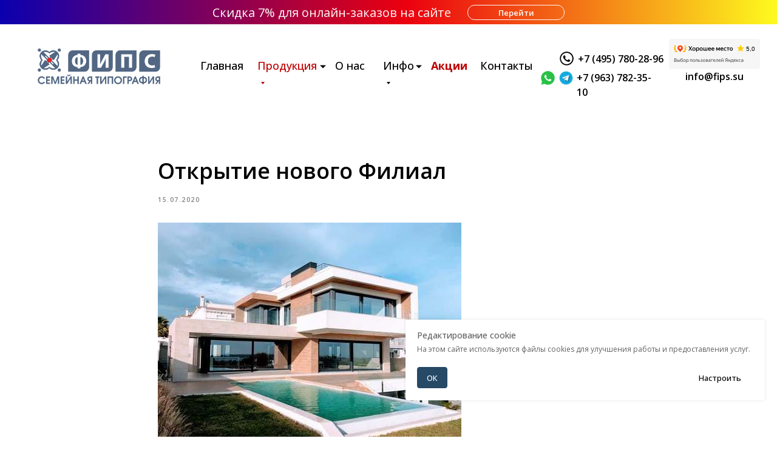

--- FILE ---
content_type: text/html; charset=UTF-8
request_url: https://www.fips.su/tpost/3uc6uxzzfx-otkritie-novogo-filial
body_size: 50276
content:
<!DOCTYPE html> <html lang="ru"> <head> <meta charset="utf-8" /> <meta http-equiv="Content-Type" content="text/html; charset=utf-8" /> <meta name="viewport" content="width=device-width, initial-scale=1.0" /> <meta name="google-site-verification" content="HB_8qZhaV3gXdNU3iVbY_S1vaxgStDKI5uB3ZxTz_4Y" /> <meta name="yandex-verification" content="59b9682ba736bc11" /> <!--metatextblock-->
    <title>Открытие нового Филиал</title>
    <meta name="description" content="Скоро откроеться новый филиал">
    <meta name="keywords" content="">
    <meta name="robots" content="index, follow" />

    <meta property="og:title" content="Открытие нового Филиал" />
    <meta property="og:description" content="Скоро откроеться новый филиал" />
    <meta property="og:type" content="website" />
    <meta property="og:url" content="https://www.fips.su/tpost/3uc6uxzzfx-otkritie-novogo-filial" />
    <meta property="og:image" content="https://static.tildacdn.com/tild6337-3230-4635-a365-656461393864/11.jpg" />

    <link rel="canonical" href="https://www.fips.su/tpost/3uc6uxzzfx-otkritie-novogo-filial" />
    <link rel="alternate" type="application/rss+xml" title="новости" href="https://fips.su/rss-feed-811366067558.xml" />
    <link rel="amphtml" href="https://www.fips.su/tpost/3uc6uxzzfx-otkritie-novogo-filial?amp=true">

<!--/metatextblock--> <meta name="format-detection" content="telephone=no" /> <meta http-equiv="x-dns-prefetch-control" content="on"> <link rel="dns-prefetch" href="https://ws.tildacdn.com"> <link rel="dns-prefetch" href="https://static.tildacdn.com"> <meta name="robots" content="noindex,nofollow" /> <link rel="shortcut icon" href="https://static.tildacdn.com/tild3330-3332-4264-b639-366435386533/favicon.ico" type="image/x-icon" /> <link rel="apple-touch-icon" href="https://static.tildacdn.com/tild6434-3037-4939-a531-653634366166/_111.png"> <link rel="apple-touch-icon" sizes="76x76" href="https://static.tildacdn.com/tild6434-3037-4939-a531-653634366166/_111.png"> <link rel="apple-touch-icon" sizes="152x152" href="https://static.tildacdn.com/tild6434-3037-4939-a531-653634366166/_111.png"> <link rel="apple-touch-startup-image" href="https://static.tildacdn.com/tild6434-3037-4939-a531-653634366166/_111.png"> <meta name="msapplication-TileColor" content="#000000"> <meta name="msapplication-TileImage" content="https://static.tildacdn.com/tild6135-3235-4530-b036-316438356362/_.png"> <!-- Assets --> <script src="https://neo.tildacdn.com/js/tilda-fallback-1.0.min.js" async charset="utf-8"></script> <link rel="stylesheet" href="https://static.tildacdn.com/css/tilda-grid-3.0.min.css" type="text/css" media="all" onerror="this.loaderr='y';"/> <link rel="stylesheet" href="https://static.tildacdn.com/ws/project1062374/tilda-blocks-page12700913.min.css?t=1765797321" type="text/css" media="all" onerror="this.loaderr='y';" /><link rel="stylesheet" href="https://static.tildacdn.com/ws/project1062374/tilda-blocks-page9470994.min.css?t=1768152612" type="text/css" media="all" onerror="this.loaderr='y';" /><link rel="stylesheet" href="https://static.tildacdn.com/ws/project1062374/tilda-blocks-page9471007.min.css?t=1768152612" type="text/css" media="all" onerror="this.loaderr='y';" /> <link rel="preconnect" href="https://fonts.gstatic.com"> <link href="https://fonts.googleapis.com/css2?family=Open+Sans:wght@300..800&subset=latin,cyrillic" rel="stylesheet"> <link rel="stylesheet" href="https://static.tildacdn.com/css/tilda-animation-2.0.min.css" type="text/css" media="all" onerror="this.loaderr='y';" /> <link rel="stylesheet" href="https://static.tildacdn.com/css/tilda-feed-1.1.min.css" type="text/css" media="all" /> <link rel="stylesheet" href="https://static.tildacdn.com/css/tilda-popup-1.1.min.css" type="text/css" media="print" onload="this.media='all';" onerror="this.loaderr='y';" /> <noscript><link rel="stylesheet" href="https://static.tildacdn.com/css/tilda-popup-1.1.min.css" type="text/css" media="all" /></noscript> <link rel="stylesheet" href="https://static.tildacdn.com/css/tilda-slds-1.4.min.css" type="text/css" media="print" onload="this.media='all';" onerror="this.loaderr='y';" /> <noscript><link rel="stylesheet" href="https://static.tildacdn.com/css/tilda-slds-1.4.min.css" type="text/css" media="all" /></noscript> <link rel="stylesheet" href="https://static.tildacdn.com/css/tilda-cards-1.0.min.css" type="text/css" media="all" onerror="this.loaderr='y';" /> <link rel="stylesheet" href="https://static.tildacdn.com/css/tilda-menusub-1.0.min.css" type="text/css" media="print" onload="this.media='all';" onerror="this.loaderr='y';" /> <noscript><link rel="stylesheet" href="https://static.tildacdn.com/css/tilda-menusub-1.0.min.css" type="text/css" media="all" /></noscript> <link rel="stylesheet" href="https://static.tildacdn.com/css/tilda-menu-widgeticons-1.0.min.css" type="text/css" media="all" onerror="this.loaderr='y';" /> <link rel="stylesheet" href="https://static.tildacdn.com/css/tilda-forms-1.0.min.css" type="text/css" media="all" onerror="this.loaderr='y';" /> <script nomodule src="https://static.tildacdn.com/js/tilda-polyfill-1.0.min.js" charset="utf-8"></script> <script type="text/javascript">function t_onReady(func) {if(document.readyState!='loading') {func();} else {document.addEventListener('DOMContentLoaded',func);}}
function t_onFuncLoad(funcName,okFunc,time) {if(typeof window[funcName]==='function') {okFunc();} else {setTimeout(function() {t_onFuncLoad(funcName,okFunc,time);},(time||100));}}function t_throttle(fn,threshhold,scope) {return function() {fn.apply(scope||this,arguments);};}function t396_initialScale(t){var e=document.getElementById("rec"+t);if(e){var i=e.querySelector(".t396__artboard");if(i){window.tn_scale_initial_window_width||(window.tn_scale_initial_window_width=document.documentElement.clientWidth);var a=window.tn_scale_initial_window_width,r=[],n,l=i.getAttribute("data-artboard-screens");if(l){l=l.split(",");for(var o=0;o<l.length;o++)r[o]=parseInt(l[o],10)}else r=[320,480,640,960,1200];for(var o=0;o<r.length;o++){var d=r[o];a>=d&&(n=d)}var _="edit"===window.allrecords.getAttribute("data-tilda-mode"),c="center"===t396_getFieldValue(i,"valign",n,r),s="grid"===t396_getFieldValue(i,"upscale",n,r),w=t396_getFieldValue(i,"height_vh",n,r),g=t396_getFieldValue(i,"height",n,r),u=!!window.opr&&!!window.opr.addons||!!window.opera||-1!==navigator.userAgent.indexOf(" OPR/");if(!_&&c&&!s&&!w&&g&&!u){var h=parseFloat((a/n).toFixed(3)),f=[i,i.querySelector(".t396__carrier"),i.querySelector(".t396__filter")],v=Math.floor(parseInt(g,10)*h)+"px",p;i.style.setProperty("--initial-scale-height",v);for(var o=0;o<f.length;o++)f[o].style.setProperty("height","var(--initial-scale-height)");t396_scaleInitial__getElementsToScale(i).forEach((function(t){t.style.zoom=h}))}}}}function t396_scaleInitial__getElementsToScale(t){return t?Array.prototype.slice.call(t.children).filter((function(t){return t&&(t.classList.contains("t396__elem")||t.classList.contains("t396__group"))})):[]}function t396_getFieldValue(t,e,i,a){var r,n=a[a.length-1];if(!(r=i===n?t.getAttribute("data-artboard-"+e):t.getAttribute("data-artboard-"+e+"-res-"+i)))for(var l=0;l<a.length;l++){var o=a[l];if(!(o<=i)&&(r=o===n?t.getAttribute("data-artboard-"+e):t.getAttribute("data-artboard-"+e+"-res-"+o)))break}return r}window.TN_SCALE_INITIAL_VER="1.0",window.tn_scale_initial_window_width=null;</script> <script src="https://static.tildacdn.com/js/jquery-1.10.2.min.js" charset="utf-8" onerror="this.loaderr='y';"></script> <script src="https://static.tildacdn.com/js/tilda-scripts-3.0.min.js" charset="utf-8" defer onerror="this.loaderr='y';"></script> <script src="https://static.tildacdn.com/ws/project1062374/tilda-blocks-page12700913.min.js?t=1765797321" charset="utf-8" onerror="this.loaderr='y';"></script><script src="https://static.tildacdn.com/ws/project1062374/tilda-blocks-page9470994.min.js?t=1768152612" onerror="this.loaderr='y';"></script><script src="https://static.tildacdn.com/ws/project1062374/tilda-blocks-page9471007.min.js?t=1768152612" onerror="this.loaderr='y';"></script> <script src="https://static.tildacdn.com/js/tilda-animation-2.0.min.js" charset="utf-8" async onerror="this.loaderr='y';"></script> <script src="https://static.tildacdn.com/js/tilda-zero-1.1.min.js" charset="utf-8" async onerror="this.loaderr='y';"></script> <script src="https://static.tildacdn.com/js/tilda-feed-1.1.min.js" charset="utf-8"></script><script src="https://static.tildacdn.com/js/tilda-zero-fixed-1.0.min.js" charset="utf-8"></script><script src="https://static.tildacdn.com/js/tilda-zero-gallery-1.0.min.js" charset="utf-8"></script><script src="https://static.tildacdn.com/js/tilda-zero-tooltip-1.0.min.js" charset="utf-8"></script><script src="https://static.tildacdn.com/js/tilda-zero-video-1.0.min.js" charset="utf-8"></script><script src="https://static.tildacdn.com/js/tilda-map-1.0.min.js" charset="utf-8"></script><script src="https://static.tildacdn.com/js/tilda-vote-1.1.min.js" charset="utf-8"></script> <script src="https://static.tildacdn.com/js/tilda-slds-1.4.min.js" charset="utf-8" async onerror="this.loaderr='y';"></script> <script src="https://static.tildacdn.com/js/hammer.min.js" charset="utf-8" async onerror="this.loaderr='y';"></script> <script src="https://static.tildacdn.com/js/tilda-cards-1.0.min.js" charset="utf-8" async onerror="this.loaderr='y';"></script> <script src="https://static.tildacdn.com/js/tilda-submenublocks-1.0.min.js" charset="utf-8" async onerror="this.loaderr='y';"></script> <script src="https://static.tildacdn.com/js/tilda-popup-1.0.min.js" charset="utf-8" async onerror="this.loaderr='y';"></script> <script src="https://static.tildacdn.com/js/tilda-menusub-1.0.min.js" charset="utf-8" async onerror="this.loaderr='y';"></script> <script src="https://static.tildacdn.com/js/tilda-menu-1.0.min.js" charset="utf-8" async onerror="this.loaderr='y';"></script> <script src="https://static.tildacdn.com/js/tilda-menu-widgeticons-1.0.min.js" charset="utf-8" async onerror="this.loaderr='y';"></script> <script src="https://static.tildacdn.com/js/tilda-forms-1.0.min.js" charset="utf-8" async onerror="this.loaderr='y';"></script> <script src="https://static.tildacdn.com/js/tilda-zero-forms-1.0.min.js" charset="utf-8" async onerror="this.loaderr='y';"></script> <script src="https://static.tildacdn.com/js/tilda-animation-sbs-1.0.min.js" charset="utf-8" async onerror="this.loaderr='y';"></script> <script src="https://static.tildacdn.com/js/tilda-zero-scale-1.0.min.js" charset="utf-8" async onerror="this.loaderr='y';"></script> <script src="https://static.tildacdn.com/js/tilda-skiplink-1.0.min.js" charset="utf-8" async onerror="this.loaderr='y';"></script> <script src="https://static.tildacdn.com/js/tilda-events-1.0.min.js" charset="utf-8" async onerror="this.loaderr='y';"></script> <!-- nominify begin --><meta name="Description" content="ФИПС — Семейная типография"/> <meta name="yandex-verification" content="9ec6ef98795d7ac8" /> <meta name="google-site-verification" content="PRqUCw8quyVFgCYo6uleiaYp55uXaKIBfyhpBeDbVTE" /> <!-- nominify end --><script type="text/javascript">window.dataLayer=window.dataLayer||[];</script> <script type="text/javascript">(function() {if((/bot|google|yandex|baidu|bing|msn|duckduckbot|teoma|slurp|crawler|spider|robot|crawling|facebook/i.test(navigator.userAgent))===false&&typeof(sessionStorage)!='undefined'&&sessionStorage.getItem('visited')!=='y'&&document.visibilityState){var style=document.createElement('style');style.type='text/css';style.innerHTML='@media screen and (min-width: 980px) {.t-records {opacity: 0;}.t-records_animated {-webkit-transition: opacity ease-in-out .2s;-moz-transition: opacity ease-in-out .2s;-o-transition: opacity ease-in-out .2s;transition: opacity ease-in-out .2s;}.t-records.t-records_visible {opacity: 1;}}';document.getElementsByTagName('head')[0].appendChild(style);function t_setvisRecs(){var alr=document.querySelectorAll('.t-records');Array.prototype.forEach.call(alr,function(el) {el.classList.add("t-records_animated");});setTimeout(function() {Array.prototype.forEach.call(alr,function(el) {el.classList.add("t-records_visible");});sessionStorage.setItem("visited","y");},400);}
document.addEventListener('DOMContentLoaded',t_setvisRecs);}})();</script></head> <body class="t-body" style="margin:0;"> <!--allrecords--> <div id="allrecords" class="t-records" data-post-page="y" data-hook="blocks-collection-content-node" data-tilda-project-id="1062374" data-tilda-page-id="12700913" data-tilda-formskey="7fda9f3082cae29828713460b5cc65ee" data-tilda-root-zone="com" data-tilda-project-headcode="yes" data-tilda-project-country="RU">

<!-- POST START -->

<!--header-->
<div id="t-header" class="t-records" data-hook="blocks-collection-content-node" data-tilda-project-id="1062374" data-tilda-page-id="9470994" data-tilda-formskey="7fda9f3082cae29828713460b5cc65ee" data-tilda-root-zone="one"  data-tilda-project-headcode="yes" data-tilda-page-headcode="yes"     data-tilda-project-country="RU">

    <div id="rec162958884" class="r t-rec" style=" " data-animationappear="off" data-record-type="602"      >
<!-- T602 -->
    <div class="t602">
        <div class="t602__indicator" style="background:#526783;"></div>    
    </div>

    <script>
        t_onReady(function () {
            t_onFuncLoad('t602_init', function () {
                t602_init('162958884');
            });
        });
    </script>

</div>


    <div id="rec193762277" class="r t-rec" style=" " data-animationappear="off" data-record-type="794"      >
<!-- T794 -->

<div class="t794"  data-tooltip-hook="#submenu:more1" data-tooltip-margin="-15px" data-add-arrow="on" >
	
	<div class="t794__tooltip-menu">
	    		<div class="t794__tooltip-menu-corner" ></div>
				<div class="t794__content">
			<ul class="t794__list" role="menu" aria-label="">
									<li class="t794__list_item t-submenublocks__item t-name t-name_xs">
						<a class="t794__typo t794__typo_193762277 t794__link t-name t-name_xs"
							role="menuitem" 
							href="/paper-badge" 
							style="color:#545454;font-size:14px;font-weight:500;font-family:'Open Sans';"
							 
							data-menu-item-number="1">Бейджи бумажные</a>
					</li>
									<li class="t794__list_item t-submenublocks__item t-name t-name_xs">
						<a class="t794__typo t794__typo_193762277 t794__link t-name t-name_xs"
							role="menuitem" 
							href="/forms" 
							style="color:#545454;font-size:14px;font-weight:500;font-family:'Open Sans';"
							 
							data-menu-item-number="2">Бланки</a>
					</li>
									<li class="t794__list_item t-submenublocks__item t-name t-name_xs">
						<a class="t794__typo t794__typo_193762277 t794__link t-name t-name_xs"
							role="menuitem" 
							href="/bloknoti-a5" 
							style="color:#545454;font-size:14px;font-weight:500;font-family:'Open Sans';"
							 
							data-menu-item-number="3">Блокноты</a>
					</li>
									<li class="t794__list_item t-submenublocks__item t-name t-name_xs">
						<a class="t794__typo t794__typo_193762277 t794__link t-name t-name_xs"
							role="menuitem" 
							href="/broshura-a5" 
							style="color:#545454;font-size:14px;font-weight:500;font-family:'Open Sans';"
							 
							data-menu-item-number="4">Брошюры/каталоги</a>
					</li>
									<li class="t794__list_item t-submenublocks__item t-name t-name_xs">
						<a class="t794__typo t794__typo_193762277 t794__link t-name t-name_xs"
							role="menuitem" 
							href="/booklets-euro" 
							style="color:#545454;font-size:14px;font-weight:500;font-family:'Open Sans';"
							 
							data-menu-item-number="5">Буклеты</a>
					</li>
									<li class="t794__list_item t-submenublocks__item t-name t-name_xs">
						<a class="t794__typo t794__typo_193762277 t794__link t-name t-name_xs"
							role="menuitem" 
							href="/vizitki-melovka" 
							style="color:#545454;font-size:14px;font-weight:500;font-family:'Open Sans';"
							 
							data-menu-item-number="6">Визитки</a>
					</li>
									<li class="t794__list_item t-submenublocks__item t-name t-name_xs">
						<a class="t794__typo t794__typo_193762277 t794__link t-name t-name_xs"
							role="menuitem" 
							href="/calendars-kvartalnye" 
							style="color:#545454;font-size:14px;font-weight:500;font-family:'Open Sans';"
							 
							data-menu-item-number="7">Календари</a>
					</li>
									<li class="t794__list_item t-submenublocks__item t-name t-name_xs">
						<a class="t794__typo t794__typo_193762277 t794__link t-name t-name_xs"
							role="menuitem" 
							href="/konverti-euro" 
							style="color:#545454;font-size:14px;font-weight:500;font-family:'Open Sans';"
							 
							data-menu-item-number="8">Конверты</a>
					</li>
									<li class="t794__list_item t-submenublocks__item t-name t-name_xs">
						<a class="t794__typo t794__typo_193762277 t794__link t-name t-name_xs"
							role="menuitem" 
							href="/listovki-euro" 
							style="color:#545454;font-size:14px;font-weight:500;font-family:'Open Sans';"
							 
							data-menu-item-number="9">Листовки</a>
					</li>
									<li class="t794__list_item t-submenublocks__item t-name t-name_xs">
						<a class="t794__typo t794__typo_193762277 t794__link t-name t-name_xs"
							role="menuitem" 
							href="/rollup-standartniy" 
							style="color:#545454;font-size:14px;font-weight:500;font-family:'Open Sans';"
							 
							data-menu-item-number="10">Мобильные стенды</a>
					</li>
									<li class="t794__list_item t-submenublocks__item t-name t-name_xs">
						<a class="t794__typo t794__typo_193762277 t794__link t-name t-name_xs"
							role="menuitem" 
							href="/sticker-paper" 
							style="color:#545454;font-size:14px;font-weight:500;font-family:'Open Sans';"
							 
							data-menu-item-number="11">Наклейки/стикеры</a>
					</li>
									<li class="t794__list_item t-submenublocks__item t-name t-name_xs">
						<a class="t794__typo t794__typo_193762277 t794__link t-name t-name_xs"
							role="menuitem" 
							href="/copy-a4" 
							style="color:#545454;font-size:14px;font-weight:500;font-family:'Open Sans';"
							 
							data-menu-item-number="12">Оперативная полиграфия</a>
					</li>
									<li class="t794__list_item t-submenublocks__item t-name t-name_xs">
						<a class="t794__typo t794__typo_193762277 t794__link t-name t-name_xs"
							role="menuitem" 
							href="/postcards" 
							style="color:#545454;font-size:14px;font-weight:500;font-family:'Open Sans';"
							 
							data-menu-item-number="13">Открытки</a>
					</li>
									<li class="t794__list_item t-submenublocks__item t-name t-name_xs">
						<a class="t794__typo t794__typo_193762277 t794__link t-name t-name_xs"
							role="menuitem" 
							href="/folders" 
							style="color:#545454;font-size:14px;font-weight:500;font-family:'Open Sans';"
							 
							data-menu-item-number="14">Папки</a>
					</li>
									<li class="t794__list_item t-submenublocks__item t-name t-name_xs">
						<a class="t794__typo t794__typo_193762277 t794__link t-name t-name_xs"
							role="menuitem" 
							href="/flag" 
							style="color:#545454;font-size:14px;font-weight:500;font-family:'Open Sans';"
							 
							data-menu-item-number="15">Флажки</a>
					</li>
									<li class="t794__list_item t-submenublocks__item t-name t-name_xs">
						<a class="t794__typo t794__typo_193762277 t794__link t-name t-name_xs"
							role="menuitem" 
							href="/sticker-d50" 
							style="color:#545454;font-size:14px;font-weight:500;font-family:'Open Sans';"
							 
							data-menu-item-number="16">Фигурные стикеры</a>
					</li>
									<li class="t794__list_item t-submenublocks__item t-name t-name_xs">
						<a class="t794__typo t794__typo_193762277 t794__link t-name t-name_xs"
							role="menuitem" 
							href="/stickerpak" 
							style="color:#545454;font-size:14px;font-weight:500;font-family:'Open Sans';"
							 
							data-menu-item-number="17">Стикерпаки</a>
					</li>
									<li class="t794__list_item t-submenublocks__item t-name t-name_xs">
						<a class="t794__typo t794__typo_193762277 t794__link t-name t-name_xs"
							role="menuitem" 
							href="/schubers" 
							style="color:#545454;font-size:14px;font-weight:500;font-family:'Open Sans';"
							 
							data-menu-item-number="18">Шуберы</a>
					</li>
							</ul>
		</div>
	</div>
</div>

	
	<script>
		t_onReady(function() {
			t_onFuncLoad('t794_init', function() {
				t794_init('193762277');
			});
		});
	</script>
	

	<style>
		#rec193762277 .t794__tooltip-menu,
		a[data-tooltip-menu-id="193762277"] + .t794__tooltip-menu {
			background-color:#ffffff;			text-align:left;			max-width:200px;			border-radius:3px;					}

		#rec193762277 .t794__content {
			background-color: #ffffff;
			border-radius:3px;		}

					#rec193762277 .t794__tooltip-menu-corner {
				background-color: #ffffff;
				top: -6.5px;
				border-color: #eee;
				border-width: 0;
				border-style: none;
			}
		
		@media screen and (max-width: 980px) {
		    a[data-tooltip-menu-id="193762277"] + .t794__tooltip-menu {
                max-width: 100%;
			}
		}
	</style>

	
	<style>
		#rec193762277 .t794__typo.t-active,
		a[data-tooltip-menu-id="193762277"] + .t794__tooltip-menu .t794__typo.t-active{
			color:#000000 !important;								}
	</style>
	

	
	<style>
		#rec193762277 .t794__typo:not(.t-active):hover{
			color: #000000 !important;			opacity: 1 !important;		}
	</style>
	

<style>
	</style>

                                                        
            <style>#rec193762277 .t794__tooltip-menu,a[data-tooltip-menu-id="193762277"] + .t794__tooltip-menu {box-shadow: 0px 0px 10px rgba(0,0,0,0.2);}</style>
    
</div>


    <div id="rec193927799" class="r t-rec" style=" " data-animationappear="off" data-record-type="794"      >
<!-- T794 -->

<div class="t794"  data-tooltip-hook="#submenu:more2" data-tooltip-margin="-15px" data-add-arrow="on" >
	
	<div class="t794__tooltip-menu">
	    		<div class="t794__tooltip-menu-corner" ></div>
				<div class="t794__content">
			<ul class="t794__list" role="menu" aria-label="">
									<li class="t794__list_item t-submenublocks__item t-name t-name_xs">
						<a class="t794__typo t794__typo_193927799 t794__link t-name t-name_xs"
							role="menuitem" 
							href="/payment" 
							style="color:#545454;font-size:14px;font-weight:500;font-family:'Open Sans';"
							 
							data-menu-item-number="1">Оплата</a>
					</li>
									<li class="t794__list_item t-submenublocks__item t-name t-name_xs">
						<a class="t794__typo t794__typo_193927799 t794__link t-name t-name_xs"
							role="menuitem" 
							href="/delivery" 
							style="color:#545454;font-size:14px;font-weight:500;font-family:'Open Sans';"
							 
							data-menu-item-number="2">Доставка</a>
					</li>
									<li class="t794__list_item t-submenublocks__item t-name t-name_xs">
						<a class="t794__typo t794__typo_193927799 t794__link t-name t-name_xs"
							role="menuitem" 
							href="/agentstvam" 
							style="color:#545454;font-size:14px;font-weight:500;font-family:'Open Sans';"
							 
							data-menu-item-number="3">Агентствам</a>
					</li>
									<li class="t794__list_item t-submenublocks__item t-name t-name_xs">
						<a class="t794__typo t794__typo_193927799 t794__link t-name t-name_xs"
							role="menuitem" 
							href="/faq" 
							style="color:#545454;font-size:14px;font-weight:500;font-family:'Open Sans';"
							 
							data-menu-item-number="4">FAQ</a>
					</li>
									<li class="t794__list_item t-submenublocks__item t-name t-name_xs">
						<a class="t794__typo t794__typo_193927799 t794__link t-name t-name_xs"
							role="menuitem" 
							href="/private" 
							style="color:#545454;font-size:14px;font-weight:500;font-family:'Open Sans';"
							 
							data-menu-item-number="5">Пользовательское соглашение</a>
					</li>
									<li class="t794__list_item t-submenublocks__item t-name t-name_xs">
						<a class="t794__typo t794__typo_193927799 t794__link t-name t-name_xs"
							role="menuitem" 
							href="/portfolio" 
							style="color:#545454;font-size:14px;font-weight:500;font-family:'Open Sans';"
							 
							data-menu-item-number="6">Портфолио</a>
					</li>
							</ul>
		</div>
	</div>
</div>

	
	<script>
		t_onReady(function() {
			t_onFuncLoad('t794_init', function() {
				t794_init('193927799');
			});
		});
	</script>
	

	<style>
		#rec193927799 .t794__tooltip-menu,
		a[data-tooltip-menu-id="193927799"] + .t794__tooltip-menu {
			background-color:#ffffff;			text-align:left;			max-width:200px;			border-radius:3px;					}

		#rec193927799 .t794__content {
			background-color: #ffffff;
			border-radius:3px;		}

					#rec193927799 .t794__tooltip-menu-corner {
				background-color: #ffffff;
				top: -6.5px;
				border-color: #eee;
				border-width: 0;
				border-style: none;
			}
		
		@media screen and (max-width: 980px) {
		    a[data-tooltip-menu-id="193927799"] + .t794__tooltip-menu {
                max-width: 100%;
			}
		}
	</style>

	
	<style>
		#rec193927799 .t794__typo.t-active,
		a[data-tooltip-menu-id="193927799"] + .t794__tooltip-menu .t794__typo.t-active{
			color:#000000 !important;								}
	</style>
	

	
	<style>
		#rec193927799 .t794__typo:not(.t-active):hover{
			color: #000000 !important;			opacity: 1 !important;		}
	</style>
	

<style>
	</style>

                                                        
            <style>#rec193927799 .t794__tooltip-menu,a[data-tooltip-menu-id="193927799"] + .t794__tooltip-menu {box-shadow: 0px 0px 10px rgba(0,0,0,0.2);}</style>
    
</div>


    <div id="rec203760927" class="r t-rec" style=" " data-animationappear="off" data-record-type="396"      >
<!-- T396 -->
<style>#rec203760927 .t396__artboard {height: 40px; background-color: #EB3F57; }#rec203760927 .t396__filter {height: 40px;    }#rec203760927 .t396__carrier{height: 40px;background-position: center center;background-attachment: scroll;background-image: url('https://static.tildacdn.com/tild6266-6164-4266-b130-656131623762/gradient.png');background-size: cover;background-repeat: no-repeat;}@media screen and (max-width: 1199px) {#rec203760927 .t396__artboard,#rec203760927 .t396__filter,#rec203760927 .t396__carrier {}#rec203760927 .t396__filter {}#rec203760927 .t396__carrier {background-attachment: scroll;}}@media screen and (max-width: 959px) {#rec203760927 .t396__artboard,#rec203760927 .t396__filter,#rec203760927 .t396__carrier {}#rec203760927 .t396__filter {}#rec203760927 .t396__carrier {background-attachment: scroll;}}@media screen and (max-width: 639px) {#rec203760927 .t396__artboard,#rec203760927 .t396__filter,#rec203760927 .t396__carrier {height: 40px;}#rec203760927 .t396__filter {}#rec203760927 .t396__carrier {background-attachment: scroll;}}@media screen and (max-width: 479px) {#rec203760927 .t396__artboard,#rec203760927 .t396__filter,#rec203760927 .t396__carrier {height: 30px;}#rec203760927 .t396__filter {}#rec203760927 .t396__carrier {background-attachment: scroll;}}                                                                #rec203760927 .tn-elem[data-elem-id="1592500215272"] { color: #fcf9f9; z-index: 1; top: 5px;left: calc(50% - 600px + 310px);width: 560px;height: auto;}#rec203760927 .tn-elem[data-elem-id="1592500215272"] .tn-atom { color: #fcf9f9;  font-size: 20px;  font-family: 'Open Sans', Arial,sans-serif;  line-height: 1.55;  font-weight: 400;   background-position: center center;border-color:  transparent ;border-style:  solid ;transition: background-color var(--t396-speedhover,0s) ease-in-out,color var(--t396-speedhover,0s) ease-in-out,border-color var(--t396-speedhover,0s) ease-in-out,box-shadow var(--t396-shadowshoverspeed,0.2s) ease-in-out;}@media screen and (max-width: 1199px) {#rec203760927 .tn-elem[data-elem-id="1592500215272"] {top: 5px;left: calc(50% - 480px + 190px);height: auto;}}@media screen and (max-width: 959px) {#rec203760927 .tn-elem[data-elem-id="1592500215272"] {top: 5px;left: calc(50% - 320px + 30px);height: auto;}}@media screen and (max-width: 639px) {#rec203760927 .tn-elem[data-elem-id="1592500215272"] {top: 10px;left: calc(50% - 240px + 20px);width: 310px;height: auto;}#rec203760927 .tn-elem[data-elem-id="1592500215272"] .tn-atom { font-size: 15px; background-size: cover;}}@media screen and (max-width: 479px) {#rec203760927 .tn-elem[data-elem-id="1592500215272"] {top: 4px;left: calc(50% - 160px + 5px);height: auto;}#rec203760927 .tn-elem[data-elem-id="1592500215272"] {text-align: center;}}                                                            #rec203760927 .tn-elem[data-elem-id="1592500264668"] { color: #ffffff; text-align: center;  z-index: 2; top: 8px;left: calc(50% - 600px + 730px);width: 160px;height:25px;}#rec203760927 .tn-elem[data-elem-id="1592500264668"] .tn-atom { color: #ffffff;  font-size: 13px;  font-family: 'Open Sans', Arial,sans-serif;  line-height: 1.55;  font-weight: 600;  border-width: 1px; border-radius: 30px;  background-position: center center;border-color:  #fcf9f9 ;border-style:  solid ;--t396-speedhover: 0.2s;transition: background-color var(--t396-speedhover,0s) ease-in-out,color var(--t396-speedhover,0s) ease-in-out,border-color var(--t396-speedhover,0s) ease-in-out,box-shadow var(--t396-shadowshoverspeed,0.2s) ease-in-out;}#rec203760927 .tn-elem[data-elem-id="1592500264668"] .tn-atom {position: relative;z-index: 1;background-color: transparent;background-image: none;border: none;--t396-bgcolor-hover-color:  #fcf9f9 ;--t396-bgcolor-hover-image:  none ;--t396-bordercolor: #fcf9f9;}#rec203760927 .tn-elem[data-elem-id="1592500264668"] .tn-atom::before,#rec203760927 .tn-elem[data-elem-id="1592500264668"] .tn-atom::after {content: '';position: absolute;width: 100%;height: 100%;left: 0;top: 0;box-sizing: border-box;background-origin: border-box;background-clip: border-box;pointer-events: none;border-radius: 30px;border-width:  1px ;border-style:  solid ;transition: opacity var(--t396-speedhover,0s) ease-in-out;}#rec203760927 .tn-elem[data-elem-id="1592500264668"] .tn-atom::before {z-index: -2;opacity: 1;border-color: var(--t396-bordercolor, transparent);background-color: var(--t396-bgcolor-color, transparent);background-image: var(--t396-bgcolor-image, none);}#rec203760927 .tn-elem[data-elem-id="1592500264668"] .tn-atom::after {z-index: -1;opacity: 0;border-color: var(--t396-bordercolor-hover, var(--t396-bordercolor, transparent));background-color: var(--t396-bgcolor-hover-color, var(--t396-bgcolor-color, transparent));background-image: var(--t396-bgcolor-hover-image, var(--t396-bgcolor-image, none));}@media (hover), (min-width:0\0) {#rec203760927 .tn-elem[data-elem-id="1592500264668"] .tn-atom:hover::after {opacity: 1;}}#rec203760927 .tn-elem[data-elem-id="1592500264668"] .tn-atom {-webkit-box-pack: center;-ms-flex-pack: center;justify-content: center;}@media (hover), (min-width:0\0) {#rec203760927 .tn-elem[data-elem-id="1592500264668"] .tn-atom:hover {color: #000000;}}@media screen and (max-width: 1199px) {#rec203760927 .tn-elem[data-elem-id="1592500264668"] {top: 8px;left: calc(50% - 480px + 610px);width: px;}#rec203760927 .tn-elem[data-elem-id="1592500264668"] .tn-atom {white-space: normal;background-size: cover;}#rec203760927 .tn-elem[data-elem-id="1592500264668"] .tn-atom .tn-atom__button-text {overflow: visible;}}@media screen and (max-width: 959px) {#rec203760927 .tn-elem[data-elem-id="1592500264668"] {top: 8px;left: calc(50% - 320px + 450px);width: px;}#rec203760927 .tn-elem[data-elem-id="1592500264668"] .tn-atom {white-space: normal;background-size: cover;}#rec203760927 .tn-elem[data-elem-id="1592500264668"] .tn-atom .tn-atom__button-text {overflow: visible;}}@media screen and (max-width: 639px) {#rec203760927 .tn-elem[data-elem-id="1592500264668"] {top: 11px;left: calc(50% - 240px + 340px);width: 120px;height: 20px;}#rec203760927 .tn-elem[data-elem-id="1592500264668"] .tn-atom {white-space: normal; font-size: 10px; background-size: cover;}#rec203760927 .tn-elem[data-elem-id="1592500264668"] .tn-atom .tn-atom__button-text {overflow: visible;}}@media screen and (max-width: 479px) {#rec203760927 .tn-elem[data-elem-id="1592500264668"] {top: 150px;left: calc(50% - 160px + -410px);width: px;}#rec203760927 .tn-elem[data-elem-id="1592500264668"] .tn-atom {white-space: normal;background-size: cover;}#rec203760927 .tn-elem[data-elem-id="1592500264668"] .tn-atom .tn-atom__button-text {overflow: visible;}}</style>










<div class='t396'>

	<div class="t396__artboard" data-artboard-recid="203760927" data-artboard-screens="320,480,640,960,1200"

				data-artboard-height="40"
		data-artboard-valign="center"
																								
							
																																															
				 data-artboard-height-res-320="30" 																																																
																																															
				 data-artboard-height-res-480="40" 																																																
																																															
																																																				
																																															
																																																				
						>

		
				
								
																											
																											
																											
																											
					
					<div class="t396__carrier" data-artboard-recid="203760927"></div>
		
		
		<div class="t396__filter" data-artboard-recid="203760927"></div>

		
					
		
				
						
	
			
	
						
												
												
												
												
									
	
			
	<div class='t396__elem tn-elem tn-elem__2037609271592500215272' data-elem-id='1592500215272' data-elem-type='text'
				data-field-top-value="5"
		data-field-left-value="310"
				 data-field-width-value="560" 		data-field-axisy-value="top"
		data-field-axisx-value="left"
		data-field-container-value="grid"
		data-field-topunits-value=""
		data-field-leftunits-value=""
		data-field-heightunits-value=""
		data-field-widthunits-value=""
																																																																						 data-field-fontsize-value="20" 		
							
			
																																																																																																																																								
												
				 data-field-top-res-320-value="4" 				 data-field-left-res-320-value="5" 																																																																																																																																
			
					
			
																																																																																																																																								
												
				 data-field-top-res-480-value="10" 				 data-field-left-res-480-value="20" 								 data-field-width-res-480-value="310" 																																																																																																																								 data-field-fontsize-res-480-value="15" 
			
					
			
																																																																																																																																								
												
				 data-field-top-res-640-value="5" 				 data-field-left-res-640-value="30" 																																																																																																																																
			
					
			
																																																																																																																																								
												
				 data-field-top-res-960-value="5" 				 data-field-left-res-960-value="190" 																																																																																																																																
			
					
			
		
		
		
			>

		
									
							<div class='tn-atom'><a href="/discount7"style="color: inherit">Скидка 7% для онлайн-заказов на сайте</a></div>		
				
																			
																				
																				
																				
																				
					
				
				
				
				
				
				
				
				
	</div>

			
					
		
				
						
	
			
	
						
												
												
												
												
									
	
			
	<div class='t396__elem tn-elem tn-elem__2037609271592500264668' data-elem-id='1592500264668' data-elem-type='button'
				data-field-top-value="8"
		data-field-left-value="730"
		 data-field-height-value="25" 		 data-field-width-value="160" 		data-field-axisy-value="top"
		data-field-axisx-value="left"
		data-field-container-value="grid"
		data-field-topunits-value=""
		data-field-leftunits-value=""
		data-field-heightunits-value=""
		data-field-widthunits-value=""
																																																																						 data-field-fontsize-value="13" 		
							
			
																																																																																																																																								
												
				 data-field-top-res-320-value="150" 				 data-field-left-res-320-value="-410" 																																																																																																																																
			
					
			
																																																																																																																																								
												
				 data-field-top-res-480-value="11" 				 data-field-left-res-480-value="340" 				 data-field-height-res-480-value="20" 				 data-field-width-res-480-value="120" 																																																																																																																								 data-field-fontsize-res-480-value="10" 
			
					
			
																																																																																																																																								
												
				 data-field-top-res-640-value="8" 				 data-field-left-res-640-value="450" 																																																																																																																																
			
					
			
																																																																																																																																								
												
				 data-field-top-res-960-value="8" 				 data-field-left-res-960-value="610" 																																																																																																																																
			
					
			
		
		
		
			>

		
									
				
				
																			
																				
																				
																				
																				
					
				
							<a class='tn-atom' href="/discount7"  >
				<div class='tn-atom__button-content'>
						
						
					
					<span class="tn-atom__button-text">Перейти</span>
				</div>
			</a>
		
				
				
				
				
				
				
	</div>

			
			</div> 
</div> 
<script>
											
											
											
											
											
					
					
	
		t_onReady(function () {
			t_onFuncLoad('t396_init', function () {
				t396_init('203760927');
			});
		});
	
</script>



<!-- /T396 -->

</div>


    <div id="rec843116895" class="r t-rec" style=" " data-animationappear="off" data-record-type="396"      >
<!-- T396 -->
<style>#rec843116895 .t396__artboard {height: 40px; background-color: #EB3F57; }#rec843116895 .t396__filter {height: 40px;    }#rec843116895 .t396__carrier{height: 40px;background-position: center center;background-attachment: scroll;background-image: url('https://static.tildacdn.com/tild6266-6164-4266-b130-656131623762/gradient.png');background-size: cover;background-repeat: no-repeat;}@media screen and (max-width: 1199px) {#rec843116895 .t396__artboard,#rec843116895 .t396__filter,#rec843116895 .t396__carrier {}#rec843116895 .t396__filter {}#rec843116895 .t396__carrier {background-attachment: scroll;}}@media screen and (max-width: 959px) {#rec843116895 .t396__artboard,#rec843116895 .t396__filter,#rec843116895 .t396__carrier {}#rec843116895 .t396__filter {}#rec843116895 .t396__carrier {background-attachment: scroll;}}@media screen and (max-width: 639px) {#rec843116895 .t396__artboard,#rec843116895 .t396__filter,#rec843116895 .t396__carrier {height: 40px;}#rec843116895 .t396__filter {}#rec843116895 .t396__carrier {background-attachment: scroll;}}@media screen and (max-width: 479px) {#rec843116895 .t396__artboard,#rec843116895 .t396__filter,#rec843116895 .t396__carrier {height: 30px;}#rec843116895 .t396__filter {}#rec843116895 .t396__carrier {background-attachment: scroll;}}                                                                #rec843116895 .tn-elem[data-elem-id="1592500215272"] { color: #fcf9f9; z-index: 1; top: 5px;left: calc(50% - 600px + 310px);width: 560px;height: auto;}#rec843116895 .tn-elem[data-elem-id="1592500215272"] .tn-atom { color: #fcf9f9;  font-size: 20px;  font-family: 'Open Sans', Arial,sans-serif;  line-height: 1.55;  font-weight: 400;   background-position: center center;border-color:  transparent ;border-style:  solid ;transition: background-color var(--t396-speedhover,0s) ease-in-out,color var(--t396-speedhover,0s) ease-in-out,border-color var(--t396-speedhover,0s) ease-in-out,box-shadow var(--t396-shadowshoverspeed,0.2s) ease-in-out;}@media screen and (max-width: 1199px) {#rec843116895 .tn-elem[data-elem-id="1592500215272"] {top: 5px;left: calc(50% - 480px + 190px);height: auto;}}@media screen and (max-width: 959px) {#rec843116895 .tn-elem[data-elem-id="1592500215272"] {top: 5px;left: calc(50% - 320px + 30px);height: auto;}}@media screen and (max-width: 639px) {#rec843116895 .tn-elem[data-elem-id="1592500215272"] {top: 10px;left: calc(50% - 240px + 20px);width: 310px;height: auto;}#rec843116895 .tn-elem[data-elem-id="1592500215272"] .tn-atom { font-size: 15px; background-size: cover;}}@media screen and (max-width: 479px) {#rec843116895 .tn-elem[data-elem-id="1592500215272"] {top: 4px;left: calc(50% - 160px + 5px);height: auto;}#rec843116895 .tn-elem[data-elem-id="1592500215272"] {text-align: center;}}                                                            #rec843116895 .tn-elem[data-elem-id="1592500264668"] { color: #ffffff; text-align: center;  z-index: 2; top: 8px;left: calc(50% - 600px + 730px);width: 160px;height:25px;}#rec843116895 .tn-elem[data-elem-id="1592500264668"] .tn-atom { color: #ffffff;  font-size: 13px;  font-family: 'Open Sans', Arial,sans-serif;  line-height: 1.55;  font-weight: 600;  border-width: 1px; border-radius: 30px;  background-position: center center;border-color:  #fcf9f9 ;border-style:  solid ;--t396-speedhover: 0.2s;transition: background-color var(--t396-speedhover,0s) ease-in-out,color var(--t396-speedhover,0s) ease-in-out,border-color var(--t396-speedhover,0s) ease-in-out,box-shadow var(--t396-shadowshoverspeed,0.2s) ease-in-out;}#rec843116895 .tn-elem[data-elem-id="1592500264668"] .tn-atom {position: relative;z-index: 1;background-color: transparent;background-image: none;border: none;--t396-bgcolor-hover-color:  #fcf9f9 ;--t396-bgcolor-hover-image:  none ;--t396-bordercolor: #fcf9f9;}#rec843116895 .tn-elem[data-elem-id="1592500264668"] .tn-atom::before,#rec843116895 .tn-elem[data-elem-id="1592500264668"] .tn-atom::after {content: '';position: absolute;width: 100%;height: 100%;left: 0;top: 0;box-sizing: border-box;background-origin: border-box;background-clip: border-box;pointer-events: none;border-radius: 30px;border-width:  1px ;border-style:  solid ;transition: opacity var(--t396-speedhover,0s) ease-in-out;}#rec843116895 .tn-elem[data-elem-id="1592500264668"] .tn-atom::before {z-index: -2;opacity: 1;border-color: var(--t396-bordercolor, transparent);background-color: var(--t396-bgcolor-color, transparent);background-image: var(--t396-bgcolor-image, none);}#rec843116895 .tn-elem[data-elem-id="1592500264668"] .tn-atom::after {z-index: -1;opacity: 0;border-color: var(--t396-bordercolor-hover, var(--t396-bordercolor, transparent));background-color: var(--t396-bgcolor-hover-color, var(--t396-bgcolor-color, transparent));background-image: var(--t396-bgcolor-hover-image, var(--t396-bgcolor-image, none));}@media (hover), (min-width:0\0) {#rec843116895 .tn-elem[data-elem-id="1592500264668"] .tn-atom:hover::after {opacity: 1;}}#rec843116895 .tn-elem[data-elem-id="1592500264668"] .tn-atom {-webkit-box-pack: center;-ms-flex-pack: center;justify-content: center;}@media (hover), (min-width:0\0) {#rec843116895 .tn-elem[data-elem-id="1592500264668"] .tn-atom:hover {color: #000000;}}@media screen and (max-width: 1199px) {#rec843116895 .tn-elem[data-elem-id="1592500264668"] {top: 8px;left: calc(50% - 480px + 610px);width: px;}#rec843116895 .tn-elem[data-elem-id="1592500264668"] .tn-atom {white-space: normal;background-size: cover;}#rec843116895 .tn-elem[data-elem-id="1592500264668"] .tn-atom .tn-atom__button-text {overflow: visible;}}@media screen and (max-width: 959px) {#rec843116895 .tn-elem[data-elem-id="1592500264668"] {top: 8px;left: calc(50% - 320px + 450px);width: px;}#rec843116895 .tn-elem[data-elem-id="1592500264668"] .tn-atom {white-space: normal;background-size: cover;}#rec843116895 .tn-elem[data-elem-id="1592500264668"] .tn-atom .tn-atom__button-text {overflow: visible;}}@media screen and (max-width: 639px) {#rec843116895 .tn-elem[data-elem-id="1592500264668"] {top: 11px;left: calc(50% - 240px + 340px);width: 120px;height: 20px;}#rec843116895 .tn-elem[data-elem-id="1592500264668"] .tn-atom {white-space: normal; font-size: 10px; background-size: cover;}#rec843116895 .tn-elem[data-elem-id="1592500264668"] .tn-atom .tn-atom__button-text {overflow: visible;}}@media screen and (max-width: 479px) {#rec843116895 .tn-elem[data-elem-id="1592500264668"] {top: 150px;left: calc(50% - 160px + -410px);width: px;}#rec843116895 .tn-elem[data-elem-id="1592500264668"] .tn-atom {white-space: normal;background-size: cover;}#rec843116895 .tn-elem[data-elem-id="1592500264668"] .tn-atom .tn-atom__button-text {overflow: visible;}}</style>










<div class='t396'>

	<div class="t396__artboard" data-artboard-recid="843116895" data-artboard-screens="320,480,640,960,1200"

				data-artboard-height="40"
		data-artboard-valign="center"
																								
							
																																															
				 data-artboard-height-res-320="30" 																																																
																																															
				 data-artboard-height-res-480="40" 																																																
																																															
																																																				
																																															
																																																				
						>

		
				
								
																											
																											
																											
																											
					
					<div class="t396__carrier" data-artboard-recid="843116895"></div>
		
		
		<div class="t396__filter" data-artboard-recid="843116895"></div>

		
					
		
				
						
	
			
	
						
												
												
												
												
									
	
			
	<div class='t396__elem tn-elem tn-elem__8431168951592500215272' data-elem-id='1592500215272' data-elem-type='text'
				data-field-top-value="5"
		data-field-left-value="310"
				 data-field-width-value="560" 		data-field-axisy-value="top"
		data-field-axisx-value="left"
		data-field-container-value="grid"
		data-field-topunits-value=""
		data-field-leftunits-value=""
		data-field-heightunits-value=""
		data-field-widthunits-value=""
																																																																						 data-field-fontsize-value="20" 		
							
			
																																																																																																																																								
												
				 data-field-top-res-320-value="4" 				 data-field-left-res-320-value="5" 																																																																																																																																
			
					
			
																																																																																																																																								
												
				 data-field-top-res-480-value="10" 				 data-field-left-res-480-value="20" 								 data-field-width-res-480-value="310" 																																																																																																																								 data-field-fontsize-res-480-value="15" 
			
					
			
																																																																																																																																								
												
				 data-field-top-res-640-value="5" 				 data-field-left-res-640-value="30" 																																																																																																																																
			
					
			
																																																																																																																																								
												
				 data-field-top-res-960-value="5" 				 data-field-left-res-960-value="190" 																																																																																																																																
			
					
			
		
		
		
			>

		
									
							<div class='tn-atom'><a href="/discount7"style="color: inherit">Скидка 7% для онлайн-заказов на сайте</a></div>		
				
																			
																				
																				
																				
																				
					
				
				
				
				
				
				
				
				
	</div>

			
					
		
				
						
	
			
	
						
												
												
												
												
									
	
			
	<div class='t396__elem tn-elem tn-elem__8431168951592500264668' data-elem-id='1592500264668' data-elem-type='button'
				data-field-top-value="8"
		data-field-left-value="730"
		 data-field-height-value="25" 		 data-field-width-value="160" 		data-field-axisy-value="top"
		data-field-axisx-value="left"
		data-field-container-value="grid"
		data-field-topunits-value=""
		data-field-leftunits-value=""
		data-field-heightunits-value=""
		data-field-widthunits-value=""
																																																																						 data-field-fontsize-value="13" 		
							
			
																																																																																																																																								
												
				 data-field-top-res-320-value="150" 				 data-field-left-res-320-value="-410" 																																																																																																																																
			
					
			
																																																																																																																																								
												
				 data-field-top-res-480-value="11" 				 data-field-left-res-480-value="340" 				 data-field-height-res-480-value="20" 				 data-field-width-res-480-value="120" 																																																																																																																								 data-field-fontsize-res-480-value="10" 
			
					
			
																																																																																																																																								
												
				 data-field-top-res-640-value="8" 				 data-field-left-res-640-value="450" 																																																																																																																																
			
					
			
																																																																																																																																								
												
				 data-field-top-res-960-value="8" 				 data-field-left-res-960-value="610" 																																																																																																																																
			
					
			
		
		
		
			>

		
									
				
				
																			
																				
																				
																				
																				
					
				
							<a class='tn-atom' href="/discount7"  >
				<div class='tn-atom__button-content'>
						
						
					
					<span class="tn-atom__button-text">Перейти</span>
				</div>
			</a>
		
				
				
				
				
				
				
	</div>

			
			</div> 
</div> 
<script>
											
											
											
											
											
					
					
	
		t_onReady(function () {
			t_onFuncLoad('t396_init', function () {
				t396_init('843116895');
			});
		});
	
</script>



<!-- /T396 -->

</div>


    <div id="rec193864535" class="r t-rec t-rec_pt_15 t-rec_pb_0 t-screenmin-980px" style="padding-top:15px;padding-bottom:0px; " data-animationappear="off" data-record-type="396"  data-screen-min="980px"    >
<!-- T396 -->
<style>#rec193864535 .t396__artboard {height: 110px; background-color: #ffffff; }#rec193864535 .t396__filter {height: 110px;    }#rec193864535 .t396__carrier{height: 110px;background-position: center top;background-attachment: scroll;background-size: cover;background-repeat: no-repeat;}@media screen and (max-width: 1199px) {#rec193864535 .t396__artboard,#rec193864535 .t396__filter,#rec193864535 .t396__carrier {height: 110px;}#rec193864535 .t396__filter {}#rec193864535 .t396__carrier {background-attachment: scroll;}}@media screen and (max-width: 959px) {#rec193864535 .t396__artboard,#rec193864535 .t396__filter,#rec193864535 .t396__carrier {height: 115px;}#rec193864535 .t396__filter {}#rec193864535 .t396__carrier {background-attachment: scroll;}}@media screen and (max-width: 639px) {#rec193864535 .t396__artboard,#rec193864535 .t396__filter,#rec193864535 .t396__carrier {height: 145px;}#rec193864535 .t396__filter {}#rec193864535 .t396__carrier {background-attachment: scroll;}}@media screen and (max-width: 479px) {#rec193864535 .t396__artboard,#rec193864535 .t396__filter,#rec193864535 .t396__carrier {height: 130px;}#rec193864535 .t396__filter {}#rec193864535 .t396__carrier {background-attachment: scroll;}}                                                            #rec193864535 .tn-elem[data-elem-id="1582650077720"] { color: #000000;z-index: 3;top: 20px;left: calc(50% - 600px + 510px);width: 560px;height: auto;}#rec193864535 .tn-elem[data-elem-id="1582650077720"] .tn-atom {vertical-align: middle; color: #000000;  font-size: 20px;  font-family: 'Open Sans', Arial,sans-serif;  line-height: 1.55;  font-weight: 400;   background-position: center center;border-color:  transparent ;border-style:  solid ;transition: background-color var(--t396-speedhover,0s) ease-in-out,color var(--t396-speedhover,0s) ease-in-out,border-color var(--t396-speedhover,0s) ease-in-out,box-shadow var(--t396-shadowshoverspeed,0.2s) ease-in-out;}@media screen and (max-width: 1199px) {#rec193864535 .tn-elem[data-elem-id="1582650077720"] {display: table;height: auto;}}@media screen and (max-width: 959px) {#rec193864535 .tn-elem[data-elem-id="1582650077720"] {display: table;height: auto;}}@media screen and (max-width: 639px) {#rec193864535 .tn-elem[data-elem-id="1582650077720"] {display: table;height: auto;}}@media screen and (max-width: 479px) {#rec193864535 .tn-elem[data-elem-id="1582650077720"] {display: table;height: auto;}}                                                      #rec193864535 .tn-elem[data-elem-id="1582650107602"] { color: #000000;z-index: 3;top: 30px;left: calc(50% - 600px + 912px);width: 150px;height: auto;}#rec193864535 .tn-elem[data-elem-id="1582650107602"] .tn-atom {vertical-align: middle; color: #000000;  font-size: 16px;  font-family: 'Open Sans', Arial,sans-serif;  line-height: 1.55;  font-weight: 600;   background-position: center center;border-color:  transparent ;border-style:  solid ;transition: background-color var(--t396-speedhover,0s) ease-in-out,color var(--t396-speedhover,0s) ease-in-out,border-color var(--t396-speedhover,0s) ease-in-out,box-shadow var(--t396-shadowshoverspeed,0.2s) ease-in-out;}@media screen and (max-width: 1199px) {#rec193864535 .tn-elem[data-elem-id="1582650107602"] {display: table;top: 31px;left: calc(50% - 480px + 687px);width: 120px;height: auto;}#rec193864535 .tn-elem[data-elem-id="1582650107602"] .tn-atom { font-size: 12px; background-size: cover;}}@media screen and (max-width: 959px) {#rec193864535 .tn-elem[data-elem-id="1582650107602"] {display: table;top: 30px;left: calc(50% - 320px + 320px);width: 160px;height: auto;}#rec193864535 .tn-elem[data-elem-id="1582650107602"] .tn-atom { font-size: 18px; background-size: cover;}}@media screen and (max-width: 639px) {#rec193864535 .tn-elem[data-elem-id="1582650107602"] {display: table;top: 10px;left: calc(50% - 240px + 320px);height: auto;}}@media screen and (max-width: 479px) {#rec193864535 .tn-elem[data-elem-id="1582650107602"] {display: table;top: 71px;left: calc(50% - 160px + 30px);width: 140px;height: auto;}#rec193864535 .tn-elem[data-elem-id="1582650107602"] .tn-atom { font-size: 15px; background-size: cover;}}                                                          #rec193864535 .tn-elem[data-elem-id="1582652634661"] {z-index: 3;top: 61px;left: calc(50% - 600px + 850px);width: 25px;height: auto;}#rec193864535 .tn-elem[data-elem-id="1582652634661"] .tn-atom {border-radius: 0px 0px 0px 0px;  background-position: center center;border-color:  transparent ;border-style:  solid ;transition: background-color var(--t396-speedhover,0s) ease-in-out,color var(--t396-speedhover,0s) ease-in-out,border-color var(--t396-speedhover,0s) ease-in-out,box-shadow var(--t396-shadowshoverspeed,0.2s) ease-in-out;}#rec193864535 .tn-elem[data-elem-id="1582652634661"] .tn-atom__img {border-radius: 0px 0px 0px 0px;object-position: center center;}@media screen and (max-width: 1199px) {#rec193864535 .tn-elem[data-elem-id="1582652634661"] {display: table;top: 61px;left: calc(50% - 480px + 668px);width: 15px;height: auto;}}@media screen and (max-width: 959px) {#rec193864535 .tn-elem[data-elem-id="1582652634661"] {display: table;top: 64px;left: calc(50% - 320px + 302px);width: 15px;height: auto;}}@media screen and (max-width: 639px) {#rec193864535 .tn-elem[data-elem-id="1582652634661"] {display: table;top: 43px;left: calc(50% - 240px + 300px);height: auto;}}@media screen and (max-width: 479px) {#rec193864535 .tn-elem[data-elem-id="1582652634661"] {display: table;top: 98px;left: calc(50% - 160px + 10px);height: auto;}}                                                          #rec193864535 .tn-elem[data-elem-id="1582653331767"] {z-index: 3;top: 29px;left: calc(50% - 600px + 881px);width: 25px;height: auto;}#rec193864535 .tn-elem[data-elem-id="1582653331767"] .tn-atom {border-radius: 0px 0px 0px 0px;  background-position: center center;border-color:  transparent ;border-style:  solid ;transition: background-color var(--t396-speedhover,0s) ease-in-out,color var(--t396-speedhover,0s) ease-in-out,border-color var(--t396-speedhover,0s) ease-in-out,box-shadow var(--t396-shadowshoverspeed,0.2s) ease-in-out;}#rec193864535 .tn-elem[data-elem-id="1582653331767"] .tn-atom__img {border-radius: 0px 0px 0px 0px;object-position: center center;}@media screen and (max-width: 1199px) {#rec193864535 .tn-elem[data-elem-id="1582653331767"] {display: table;top: 35px;left: calc(50% - 480px + 668px);width: 15px;height: auto;}}@media screen and (max-width: 959px) {#rec193864535 .tn-elem[data-elem-id="1582653331767"] {display: table;top: 35px;left: calc(50% - 320px + 300px);width: 15px;height: auto;}}@media screen and (max-width: 639px) {#rec193864535 .tn-elem[data-elem-id="1582653331767"] {display: table;top: 19px;left: calc(50% - 240px + 300px);height: auto;}}@media screen and (max-width: 479px) {#rec193864535 .tn-elem[data-elem-id="1582653331767"] {display: table;top: 75px;left: calc(50% - 160px + 10px);height: auto;}}                                                      #rec193864535 .tn-elem[data-elem-id="1589914345264"] { color: #000000;z-index: 3;top: 61px;left: calc(50% - 600px + 910px);width: 140px;height: auto;}#rec193864535 .tn-elem[data-elem-id="1589914345264"] .tn-atom {vertical-align: middle; color: #000000;  font-size: 16px;  font-family: 'Open Sans', Arial,sans-serif;  line-height: 1.55;  font-weight: 600;   background-position: center center;border-color:  transparent ;border-style:  solid ;transition: background-color var(--t396-speedhover,0s) ease-in-out,color var(--t396-speedhover,0s) ease-in-out,border-color var(--t396-speedhover,0s) ease-in-out,box-shadow var(--t396-shadowshoverspeed,0.2s) ease-in-out;}@media screen and (max-width: 1199px) {#rec193864535 .tn-elem[data-elem-id="1589914345264"] {display: table;top: 59px;left: calc(50% - 480px + 687px);width: 120px;height: auto;}#rec193864535 .tn-elem[data-elem-id="1589914345264"] .tn-atom { font-size: 12px; background-size: cover;}}@media screen and (max-width: 959px) {#rec193864535 .tn-elem[data-elem-id="1589914345264"] {display: table;top: 30px;left: calc(50% - 320px + 320px);width: 160px;height: auto;}#rec193864535 .tn-elem[data-elem-id="1589914345264"] .tn-atom { font-size: 18px; background-size: cover;}}@media screen and (max-width: 639px) {#rec193864535 .tn-elem[data-elem-id="1589914345264"] {display: table;top: 10px;left: calc(50% - 240px + 320px);height: auto;}}@media screen and (max-width: 479px) {#rec193864535 .tn-elem[data-elem-id="1589914345264"] {display: table;top: 71px;left: calc(50% - 160px + 30px);width: 140px;height: auto;}#rec193864535 .tn-elem[data-elem-id="1589914345264"] .tn-atom { font-size: 15px; background-size: cover;}}                                                            #rec193864535 .tn-elem[data-elem-id="1590008379624"] { color: #bd0000;z-index: 3;top: 40px;left: calc(50% - 600px + 384px);width: 99px;height: auto;}#rec193864535 .tn-elem[data-elem-id="1590008379624"] .tn-atom {vertical-align: middle; color: #bd0000;  font-size: 18px;  font-family: 'Open Sans', Arial,sans-serif;  line-height: 1.55;  font-weight: 500;   background-position: center center;border-color:  transparent ;border-style:  solid ;transition: background-color var(--t396-speedhover,0s) ease-in-out,color var(--t396-speedhover,0s) ease-in-out,border-color var(--t396-speedhover,0s) ease-in-out,box-shadow var(--t396-shadowshoverspeed,0.2s) ease-in-out;}@media screen and (max-width: 1199px) {#rec193864535 .tn-elem[data-elem-id="1590008379624"] {display: table;top: 44px;left: calc(50% - 480px + 391px);height: auto;}#rec193864535 .tn-elem[data-elem-id="1590008379624"] .tn-atom { font-size: 16px; background-size: cover;}}@media screen and (max-width: 959px) {#rec193864535 .tn-elem[data-elem-id="1590008379624"] {display: table;top: 25px;left: calc(50% - 320px + 104px);height: auto;}}@media screen and (max-width: 639px) {#rec193864535 .tn-elem[data-elem-id="1590008379624"] {display: table;height: auto;}}@media screen and (max-width: 479px) {#rec193864535 .tn-elem[data-elem-id="1590008379624"] {display: table;top: 5px;left: calc(50% - 160px + 130px);height: auto;}}                                                            #rec193864535 .tn-elem[data-elem-id="1590051527457"] { color: #000000;z-index: 3;top: 40px;left: calc(50% - 600px + 591px);width: 50px;height: auto;}#rec193864535 .tn-elem[data-elem-id="1590051527457"] .tn-atom {vertical-align: middle; color: #000000;  font-size: 18px;  font-family: 'Open Sans', Arial,sans-serif;  line-height: 1.55;  font-weight: 500;   background-position: center center;border-color:  transparent ;border-style:  solid ;transition: background-color var(--t396-speedhover,0s) ease-in-out,color var(--t396-speedhover,0s) ease-in-out,border-color var(--t396-speedhover,0s) ease-in-out,box-shadow var(--t396-shadowshoverspeed,0.2s) ease-in-out;}@media screen and (max-width: 1199px) {#rec193864535 .tn-elem[data-elem-id="1590051527457"] {display: table;top: 44px;left: calc(50% - 480px + 510px);height: auto;}#rec193864535 .tn-elem[data-elem-id="1590051527457"] .tn-atom { font-size: 16px; background-size: cover;}}@media screen and (max-width: 959px) {#rec193864535 .tn-elem[data-elem-id="1590051527457"] {display: table;top: 25px;left: calc(50% - 320px + 104px);height: auto;}}@media screen and (max-width: 639px) {#rec193864535 .tn-elem[data-elem-id="1590051527457"] {display: table;height: auto;}}@media screen and (max-width: 479px) {#rec193864535 .tn-elem[data-elem-id="1590051527457"] {display: table;top: 5px;left: calc(50% - 160px + 130px);height: auto;}}                                                            #rec193864535 .tn-elem[data-elem-id="1590051539344"] { color: #000000;z-index: 3;top: 40px;left: calc(50% - 600px + 512px);width: 50px;height: auto;}#rec193864535 .tn-elem[data-elem-id="1590051539344"] .tn-atom {vertical-align: middle; color: #000000;  font-size: 18px;  font-family: 'Open Sans', Arial,sans-serif;  line-height: 1.55;  font-weight: 500;   background-position: center center;border-color:  transparent ;border-style:  solid ;transition: background-color var(--t396-speedhover,0s) ease-in-out,color var(--t396-speedhover,0s) ease-in-out,border-color var(--t396-speedhover,0s) ease-in-out,box-shadow var(--t396-shadowshoverspeed,0.2s) ease-in-out;}@media screen and (max-width: 1199px) {#rec193864535 .tn-elem[data-elem-id="1590051539344"] {display: table;top: 44px;left: calc(50% - 480px + 331px);height: auto;}#rec193864535 .tn-elem[data-elem-id="1590051539344"] .tn-atom { font-size: 16px; background-size: cover;}}@media screen and (max-width: 959px) {#rec193864535 .tn-elem[data-elem-id="1590051539344"] {display: table;top: 25px;left: calc(50% - 320px + 104px);height: auto;}}@media screen and (max-width: 639px) {#rec193864535 .tn-elem[data-elem-id="1590051539344"] {display: table;height: auto;}}@media screen and (max-width: 479px) {#rec193864535 .tn-elem[data-elem-id="1590051539344"] {display: table;top: 5px;left: calc(50% - 160px + 130px);height: auto;}}                                                            #rec193864535 .tn-elem[data-elem-id="1590051546019"] { color: #000000;z-index: 3;top: 40px;left: calc(50% - 600px + 290px);width: 73px;height: auto;}#rec193864535 .tn-elem[data-elem-id="1590051546019"] .tn-atom {vertical-align: middle; color: #000000;  font-size: 18px;  font-family: 'Open Sans', Arial,sans-serif;  line-height: 1.55;  font-weight: 500;   background-position: center center;border-color:  transparent ;border-style:  solid ;transition: background-color var(--t396-speedhover,0s) ease-in-out,color var(--t396-speedhover,0s) ease-in-out,border-color var(--t396-speedhover,0s) ease-in-out,box-shadow var(--t396-shadowshoverspeed,0.2s) ease-in-out;}@media screen and (max-width: 1199px) {#rec193864535 .tn-elem[data-elem-id="1590051546019"] {display: table;top: 44px;left: calc(50% - 480px + 250px);height: auto;}#rec193864535 .tn-elem[data-elem-id="1590051546019"] .tn-atom { font-size: 16px; background-size: cover;}}@media screen and (max-width: 959px) {#rec193864535 .tn-elem[data-elem-id="1590051546019"] {display: table;top: 25px;left: calc(50% - 320px + 104px);height: auto;}}@media screen and (max-width: 639px) {#rec193864535 .tn-elem[data-elem-id="1590051546019"] {display: table;height: auto;}}@media screen and (max-width: 479px) {#rec193864535 .tn-elem[data-elem-id="1590051546019"] {display: table;top: 5px;left: calc(50% - 160px + 130px);height: auto;}}                                                            #rec193864535 .tn-elem[data-elem-id="1590051562966"] { color: #bd0000;z-index: 3;top: 40px;left: calc(50% - 600px + 670px);width: 62px;height: auto;}#rec193864535 .tn-elem[data-elem-id="1590051562966"] .tn-atom {vertical-align: middle; color: #bd0000;  font-size: 18px;  font-family: 'Open Sans', Arial,sans-serif;  line-height: 1.55;  font-weight: 700;   background-position: center center;border-color:  transparent ;border-style:  solid ;transition: background-color var(--t396-speedhover,0s) ease-in-out,color var(--t396-speedhover,0s) ease-in-out,border-color var(--t396-speedhover,0s) ease-in-out,box-shadow var(--t396-shadowshoverspeed,0.2s) ease-in-out;}@media screen and (max-width: 1199px) {#rec193864535 .tn-elem[data-elem-id="1590051562966"] {display: table;top: 44px;left: calc(50% - 480px + 572px);height: auto;}#rec193864535 .tn-elem[data-elem-id="1590051562966"] .tn-atom { font-size: 16px; background-size: cover;}}@media screen and (max-width: 959px) {#rec193864535 .tn-elem[data-elem-id="1590051562966"] {display: table;top: 25px;left: calc(50% - 320px + 104px);height: auto;}}@media screen and (max-width: 639px) {#rec193864535 .tn-elem[data-elem-id="1590051562966"] {display: table;height: auto;}}@media screen and (max-width: 479px) {#rec193864535 .tn-elem[data-elem-id="1590051562966"] {display: table;top: 5px;left: calc(50% - 160px + 130px);height: auto;}}                                                              #rec193864535 .tn-elem[data-elem-id="1590051612849"] {z-index: 3;top: 25px;left: calc(50% - 600px + 22px);width: 202px;height:59px;}#rec193864535 .tn-elem[data-elem-id="1590051612849"] .tn-atom {border-radius: 0px 0px 0px 0px;background-position: center center;background-size: cover;background-repeat: no-repeat;border-color:  transparent ;border-style:  solid ;transition: background-color var(--t396-speedhover,0s) ease-in-out,color var(--t396-speedhover,0s) ease-in-out,border-color var(--t396-speedhover,0s) ease-in-out,box-shadow var(--t396-shadowshoverspeed,0.2s) ease-in-out;}@media screen and (max-width: 1199px) {#rec193864535 .tn-elem[data-elem-id="1590051612849"] {display: table;top: 26px;left: calc(50% - 480px + 19px);}}@media screen and (max-width: 959px) {#rec193864535 .tn-elem[data-elem-id="1590051612849"] {display: table;}}@media screen and (max-width: 639px) {#rec193864535 .tn-elem[data-elem-id="1590051612849"] {display: table;}}@media screen and (max-width: 479px) {#rec193864535 .tn-elem[data-elem-id="1590051612849"] {display: table;}}                                                              #rec193864535 .tn-elem[data-elem-id="1590060999235"] {z-index: 3;top: 50px;left: calc(50% - 600px + 487px);width: 10px;height: auto;}#rec193864535 .tn-elem[data-elem-id="1590060999235"] .tn-atom {border-radius: 0px 0px 0px 0px;  background-position: center center;border-color:  transparent ;border-style:  solid ;transition: background-color var(--t396-speedhover,0s) ease-in-out,color var(--t396-speedhover,0s) ease-in-out,border-color var(--t396-speedhover,0s) ease-in-out,box-shadow var(--t396-shadowshoverspeed,0.2s) ease-in-out;}#rec193864535 .tn-elem[data-elem-id="1590060999235"] .tn-atom__img {border-radius: 0px 0px 0px 0px;object-position: center center;}@media screen and (max-width: 1199px) {#rec193864535 .tn-elem[data-elem-id="1590060999235"] {display: table;height: auto;}}@media screen and (max-width: 959px) {#rec193864535 .tn-elem[data-elem-id="1590060999235"] {display: table;height: auto;}}@media screen and (max-width: 639px) {#rec193864535 .tn-elem[data-elem-id="1590060999235"] {display: table;height: auto;}}@media screen and (max-width: 479px) {#rec193864535 .tn-elem[data-elem-id="1590060999235"] {display: table;height: auto;}}                                                              #rec193864535 .tn-elem[data-elem-id="1590061025382"] {z-index: 3;top: 50px;left: calc(50% - 600px + 645px);width: 10px;height: auto;}#rec193864535 .tn-elem[data-elem-id="1590061025382"] .tn-atom {border-radius: 0px 0px 0px 0px;  background-position: center center;border-color:  transparent ;border-style:  solid ;transition: background-color var(--t396-speedhover,0s) ease-in-out,color var(--t396-speedhover,0s) ease-in-out,border-color var(--t396-speedhover,0s) ease-in-out,box-shadow var(--t396-shadowshoverspeed,0.2s) ease-in-out;}#rec193864535 .tn-elem[data-elem-id="1590061025382"] .tn-atom__img {border-radius: 0px 0px 0px 0px;object-position: center center;}@media screen and (max-width: 1199px) {#rec193864535 .tn-elem[data-elem-id="1590061025382"] {display: table;height: auto;}}@media screen and (max-width: 959px) {#rec193864535 .tn-elem[data-elem-id="1590061025382"] {display: table;height: auto;}}@media screen and (max-width: 639px) {#rec193864535 .tn-elem[data-elem-id="1590061025382"] {display: table;height: auto;}}@media screen and (max-width: 479px) {#rec193864535 .tn-elem[data-elem-id="1590061025382"] {display: table;height: auto;}}                                                      #rec193864535 .tn-elem[data-elem-id="1594322670505"] { color: #ffffff; text-align: center; z-index: 3;top: 531px;left: calc(50% - 600px + 680px);width: 120px;height:30px;}#rec193864535 .tn-elem[data-elem-id="1594322670505"] .tn-atom { color: #ffffff;  font-size: 12px;  font-family: 'Open Sans', Arial,sans-serif;  line-height: 1.55;  font-weight: 500;  border-width: 2px; border-radius: 30px 30px 30px 30px; background-color: #bd0000;   background-position: center center;border-color:  #bd0000 ;border-style:  solid ;--t396-speedhover: 0.2s;transition: background-color var(--t396-speedhover,0s) ease-in-out,color var(--t396-speedhover,0s) ease-in-out,border-color var(--t396-speedhover,0s) ease-in-out,box-shadow var(--t396-shadowshoverspeed,0.2s) ease-in-out;}#rec193864535 .tn-elem[data-elem-id="1594322670505"] .tn-atom {position: relative;z-index: 1;background-color: transparent;background-image: none;border: none;--t396-bgcolor-color:  #bd0000 ;--t396-bgcolor-image:  none ;--t396-bgcolor-hover-color:  #ffffff ;--t396-bgcolor-hover-image:  none ;--t396-bordercolor: #bd0000;}#rec193864535 .tn-elem[data-elem-id="1594322670505"] .tn-atom::before,#rec193864535 .tn-elem[data-elem-id="1594322670505"] .tn-atom::after {content: '';position: absolute;width: 100%;height: 100%;left: 0;top: 0;box-sizing: border-box;background-origin: border-box;background-clip: border-box;pointer-events: none;border-radius: 30px 30px 30px 30px;border-width:  2px ;border-style:  solid ;transition: opacity var(--t396-speedhover,0s) ease-in-out;}#rec193864535 .tn-elem[data-elem-id="1594322670505"] .tn-atom::before {z-index: -2;opacity: 1;border-color: var(--t396-bordercolor, transparent);background-color: var(--t396-bgcolor-color, transparent);background-image: var(--t396-bgcolor-image, none);}#rec193864535 .tn-elem[data-elem-id="1594322670505"] .tn-atom::after {z-index: -1;opacity: 0;border-color: var(--t396-bordercolor-hover, var(--t396-bordercolor, transparent));background-color: var(--t396-bgcolor-hover-color, var(--t396-bgcolor-color, transparent));background-image: var(--t396-bgcolor-hover-image, var(--t396-bgcolor-image, none));}@media (hover), (min-width:0\0) {#rec193864535 .tn-elem[data-elem-id="1594322670505"] .tn-atom:hover::after {opacity: 1;}}#rec193864535 .tn-elem[data-elem-id="1594322670505"] .tn-atom {-webkit-box-pack: center;-ms-flex-pack: center;justify-content: center;}#rec193864535 .tn-elem[data-elem-id="1594322670505"] .tn-atom .tn-atom__button-content {column-gap: 10px;}#rec193864535 .tn-elem[data-elem-id="1594322670505"] .tn-atom .tn-atom__button-content {padding: 0px 0px 0px 0px ;}@media (hover), (min-width:0\0) {#rec193864535 .tn-elem[data-elem-id="1594322670505"] .tn-atom:hover {color: #000000;}}@media screen and (max-width: 1199px) {#rec193864535 .tn-elem[data-elem-id="1594322670505"] {display: block;top: 53px;left: calc(50% - 480px + 820px);width: 120px;height: auto;}#rec193864535 .tn-elem[data-elem-id="1594322670505"] .tn-atom { font-size: 10px; background-size: cover;}}@media screen and (max-width: 959px) {#rec193864535 .tn-elem[data-elem-id="1594322670505"] {display: block;height: auto;}}@media screen and (max-width: 639px) {#rec193864535 .tn-elem[data-elem-id="1594322670505"] {display: block;height: auto;}}@media screen and (max-width: 479px) {#rec193864535 .tn-elem[data-elem-id="1594322670505"] {display: block;height: auto;}}                                                            #rec193864535 .tn-elem[data-elem-id="1594725459835"] { color: #000000;z-index: 3;top: 40px;left: calc(50% - 600px + 751px);width: 86px;height: auto;}#rec193864535 .tn-elem[data-elem-id="1594725459835"] .tn-atom {vertical-align: middle; color: #000000;  font-size: 18px;  font-family: 'Open Sans', Arial,sans-serif;  line-height: 1.55;  font-weight: 500;   background-position: center center;border-color:  transparent ;border-style:  solid ;transition: background-color var(--t396-speedhover,0s) ease-in-out,color var(--t396-speedhover,0s) ease-in-out,border-color var(--t396-speedhover,0s) ease-in-out,box-shadow var(--t396-shadowshoverspeed,0.2s) ease-in-out;}@media screen and (max-width: 1199px) {#rec193864535 .tn-elem[data-elem-id="1594725459835"] {display: table;top: 44px;left: calc(50% - 480px + 572px);height: auto;}#rec193864535 .tn-elem[data-elem-id="1594725459835"] .tn-atom { font-size: 16px; background-size: cover;}}@media screen and (max-width: 959px) {#rec193864535 .tn-elem[data-elem-id="1594725459835"] {display: table;top: 25px;left: calc(50% - 320px + 104px);height: auto;}}@media screen and (max-width: 639px) {#rec193864535 .tn-elem[data-elem-id="1594725459835"] {display: table;height: auto;}}@media screen and (max-width: 479px) {#rec193864535 .tn-elem[data-elem-id="1594725459835"] {display: table;top: 5px;left: calc(50% - 160px + 130px);height: auto;}}                                                      #rec193864535 .tn-elem[data-elem-id="1601975046488"] { color: #000000;z-index: 3;top: 59px;left: calc(50% - 600px + 1089px);width: 96px;height: auto;}#rec193864535 .tn-elem[data-elem-id="1601975046488"] .tn-atom {vertical-align: middle; color: #000000;  font-size: 16px;  font-family: 'Open Sans', Arial,sans-serif;  line-height: 1.55;  font-weight: 600;   background-position: center center;border-color:  transparent ;border-style:  solid ;transition: background-color var(--t396-speedhover,0s) ease-in-out,color var(--t396-speedhover,0s) ease-in-out,border-color var(--t396-speedhover,0s) ease-in-out,box-shadow var(--t396-shadowshoverspeed,0.2s) ease-in-out;}@media screen and (max-width: 1199px) {#rec193864535 .tn-elem[data-elem-id="1601975046488"] {display: table;top: 30px;left: calc(50% - 480px + 840px);width: 120px;height: auto;}#rec193864535 .tn-elem[data-elem-id="1601975046488"] .tn-atom { font-size: 12px; background-size: cover;}}@media screen and (max-width: 959px) {#rec193864535 .tn-elem[data-elem-id="1601975046488"] {display: table;top: 40pxpx;left: calc(50% - 320px + 330pxpx);width: 160px;height: auto;}#rec193864535 .tn-elem[data-elem-id="1601975046488"] .tn-atom { font-size: 18px; background-size: cover;}}@media screen and (max-width: 639px) {#rec193864535 .tn-elem[data-elem-id="1601975046488"] {display: table;top: 20pxpx;left: calc(50% - 240px + 330pxpx);height: auto;}}@media screen and (max-width: 479px) {#rec193864535 .tn-elem[data-elem-id="1601975046488"] {display: table;top: 81pxpx;left: calc(50% - 160px + 40pxpx);width: 140px;height: auto;}#rec193864535 .tn-elem[data-elem-id="1601975046488"] .tn-atom { font-size: 15px; background-size: cover;}}                                                          #rec193864535 .tn-elem[data-elem-id="1648138135613"] {z-index: 3;top: 61px;left: calc(50% - 600px + 880px);width: 25px;height: auto;}#rec193864535 .tn-elem[data-elem-id="1648138135613"] .tn-atom {border-radius: 0px 0px 0px 0px;  background-position: center center;border-color:  transparent ;border-style:  solid ;transition: background-color var(--t396-speedhover,0s) ease-in-out,color var(--t396-speedhover,0s) ease-in-out,border-color var(--t396-speedhover,0s) ease-in-out,box-shadow var(--t396-shadowshoverspeed,0.2s) ease-in-out;}#rec193864535 .tn-elem[data-elem-id="1648138135613"] .tn-atom__img {border-radius: 0px 0px 0px 0px;object-position: center center;}@media screen and (max-width: 1199px) {#rec193864535 .tn-elem[data-elem-id="1648138135613"] {display: table;top: 71pxpx;left: calc(50% - 480px + 678pxpx);width: 15px;height: auto;}}@media screen and (max-width: 959px) {#rec193864535 .tn-elem[data-elem-id="1648138135613"] {display: table;top: 74pxpx;left: calc(50% - 320px + 312pxpx);width: 15px;height: auto;}}@media screen and (max-width: 639px) {#rec193864535 .tn-elem[data-elem-id="1648138135613"] {display: table;top: 53pxpx;left: calc(50% - 240px + 310pxpx);height: auto;}}@media screen and (max-width: 479px) {#rec193864535 .tn-elem[data-elem-id="1648138135613"] {display: table;top: 108pxpx;left: calc(50% - 160px + 20pxpx);height: auto;}}                                                              #rec193864535 .tn-elem[data-elem-id="1760527089456"] {z-index: 3;top: 9px;left: calc(50% - 600px + 1062px);width: 150px;height:50px;}#rec193864535 .tn-elem[data-elem-id="1760527089456"] .tn-atom {  background-position: center center;border-color:  transparent ;border-style:  solid ;transition: background-color var(--t396-speedhover,0s) ease-in-out,color var(--t396-speedhover,0s) ease-in-out,border-color var(--t396-speedhover,0s) ease-in-out,box-shadow var(--t396-shadowshoverspeed,0.2s) ease-in-out;}@media screen and (max-width: 1199px) {#rec193864535 .tn-elem[data-elem-id="1760527089456"] {display: table;}}@media screen and (max-width: 959px) {#rec193864535 .tn-elem[data-elem-id="1760527089456"] {display: table;}}@media screen and (max-width: 639px) {#rec193864535 .tn-elem[data-elem-id="1760527089456"] {display: table;}}@media screen and (max-width: 479px) {#rec193864535 .tn-elem[data-elem-id="1760527089456"] {display: table;}}</style>










<div class='t396'>

	<div class="t396__artboard" data-artboard-recid="193864535" data-artboard-screens="320,480,640,960,1200"

				data-artboard-height="110"
		data-artboard-valign="bottom"
				 data-artboard-upscale="grid" 																				
							
																																															
				 data-artboard-height-res-320="130" 																																																
																																															
				 data-artboard-height-res-480="145" 																																																
																																															
				 data-artboard-height-res-640="115" 																																																
																																															
				 data-artboard-height-res-960="110" 																																																
						>

		
				
								
																											
																											
																											
																											
					
					<div class="t396__carrier" data-artboard-recid="193864535"></div>
		
		
		<div class="t396__filter" data-artboard-recid="193864535"></div>

		
					
		
				
						
	
			
	
						
												
												
												
												
									
	
			
	<div class='t396__elem tn-elem tn-elem__1938645351582650077720' data-elem-id='1582650077720' data-elem-type='text'
				data-field-top-value="20"
		data-field-left-value="510"
				 data-field-width-value="560" 		data-field-axisy-value="top"
		data-field-axisx-value="left"
		data-field-container-value="grid"
		data-field-topunits-value="px"
		data-field-leftunits-value="px"
		data-field-heightunits-value="px"
		data-field-widthunits-value="px"
																																																																 data-field-textfit-value="autoheight" 						 data-field-fontsize-value="20" 		
							
			
																																																																																																																																								
												
																																																																																																																																								
			
					
			
																																																																																																																																								
												
																																																																																																																																								
			
					
			
																																																																																																																																								
												
																																																																																																																																								
			
					
			
																																																																																																																																								
												
																																																																																																																																								
			
					
			
		
		
		
			>

		
									
							<div class='tn-atom'field='tn_text_1582650077720'></div>		
				
																			
																				
																				
																				
																				
					
				
				
				
				
				
				
				
				
	</div>

			
					
		
				
						
	
			
	
						
												
												
												
												
									
	
			
	<div class='t396__elem tn-elem tn-elem__1938645351582650107602' data-elem-id='1582650107602' data-elem-type='text'
				data-field-top-value="30"
		data-field-left-value="912"
		 data-field-height-value="25" 		 data-field-width-value="150" 		data-field-axisy-value="top"
		data-field-axisx-value="left"
		data-field-container-value="grid"
		data-field-topunits-value="px"
		data-field-leftunits-value="px"
		data-field-heightunits-value="px"
		data-field-widthunits-value="px"
																																																																 data-field-textfit-value="autoheight" 						 data-field-fontsize-value="16" 		
							
			
																																																																																																																																								
												
				 data-field-top-res-320-value="71" 				 data-field-left-res-320-value="30" 								 data-field-width-res-320-value="140" 																																																																																																																								 data-field-fontsize-res-320-value="15" 
			
					
			
																																																																																																																																								
												
				 data-field-top-res-480-value="10" 				 data-field-left-res-480-value="320" 																																																																																																																																
			
					
			
																																																																																																																																								
												
				 data-field-top-res-640-value="30" 				 data-field-left-res-640-value="320" 								 data-field-width-res-640-value="160" 																																																																																																																								 data-field-fontsize-res-640-value="18" 
			
					
			
																																																																																																																																								
												
				 data-field-top-res-960-value="31" 				 data-field-left-res-960-value="687" 								 data-field-width-res-960-value="120" 																																																																																																																								 data-field-fontsize-res-960-value="12" 
			
					
			
		
		
		
			>

		
									
							<div class='tn-atom'field='tn_text_1582650107602'><a href="tel:+74957802896" style="color:#000000 !important;text-decoration: none;border-bottom: 0px solid;box-shadow: inset 0px -0px 0px 0px;-webkit-box-shadow: inset 0px -0px 0px 0px;-moz-box-shadow: inset 0px -0px 0px 0px;">+7 (495) 780-28-96</a><br></div>		
				
																			
																				
																				
																				
																				
					
				
				
				
				
				
				
				
				
	</div>

			
					
		
				
						
	
			
	
						
												
												
												
												
									
	
			
	<div class='t396__elem tn-elem tn-elem__1938645351582652634661' data-elem-id='1582652634661' data-elem-type='image'
				data-field-top-value="61"
		data-field-left-value="850"
		 data-field-height-value="25" 		 data-field-width-value="25" 		data-field-axisy-value="top"
		data-field-axisx-value="left"
		data-field-container-value="grid"
		data-field-topunits-value="px"
		data-field-leftunits-value="px"
		data-field-heightunits-value="px"
		data-field-widthunits-value="px"
																																														 data-field-filewidth-value="100" 		 data-field-fileheight-value="100" 																				 data-field-heightmode-value="hug" 				
							
			
																																																																																																																																								
												
				 data-field-top-res-320-value="98" 				 data-field-left-res-320-value="10" 																																																																																																																																
			
					
			
																																																																																																																																								
												
				 data-field-top-res-480-value="43" 				 data-field-left-res-480-value="300" 																																																																																																																																
			
					
			
																																																																																																																																								
												
				 data-field-top-res-640-value="64" 				 data-field-left-res-640-value="302" 								 data-field-width-res-640-value="15" 																																																																																																																								
			
					
			
																																																																																																																																								
												
				 data-field-top-res-960-value="61" 				 data-field-left-res-960-value="668" 								 data-field-width-res-960-value="15" 																																																																																																																								
			
					
			
		
		
		
			>

		
									
				
							<a class='tn-atom' href="https://wapp.click/79637823510"  target="_blank" >
								
									<img class='tn-atom__img' src='https://static.tildacdn.com/tild3631-6163-4632-b838-316463656336/whatsapp.png' alt='' imgfield='tn_img_1582652634661' />
							</a>
		
																			
																				
																				
																				
																				
					
				
				
				
				
				
				
				
				
	</div>

			
					
		
				
						
	
			
	
						
												
												
												
												
									
	
			
	<div class='t396__elem tn-elem tn-elem__1938645351582653331767' data-elem-id='1582653331767' data-elem-type='image'
				data-field-top-value="29"
		data-field-left-value="881"
		 data-field-height-value="25" 		 data-field-width-value="25" 		data-field-axisy-value="top"
		data-field-axisx-value="left"
		data-field-container-value="grid"
		data-field-topunits-value="px"
		data-field-leftunits-value="px"
		data-field-heightunits-value="px"
		data-field-widthunits-value="px"
																																														 data-field-filewidth-value="100" 		 data-field-fileheight-value="100" 																				 data-field-heightmode-value="hug" 				
							
			
																																																																																																																																								
												
				 data-field-top-res-320-value="75" 				 data-field-left-res-320-value="10" 																																																																																																																																
			
					
			
																																																																																																																																								
												
				 data-field-top-res-480-value="19" 				 data-field-left-res-480-value="300" 																																																																																																																																
			
					
			
																																																																																																																																								
												
				 data-field-top-res-640-value="35" 				 data-field-left-res-640-value="300" 								 data-field-width-res-640-value="15" 																																																																																																																								
			
					
			
																																																																																																																																								
												
				 data-field-top-res-960-value="35" 				 data-field-left-res-960-value="668" 								 data-field-width-res-960-value="15" 																																																																																																																								
			
					
			
		
		
		
			>

		
									
				
							<a class='tn-atom' href="tel:+74957802896"   >
								
									<img class='tn-atom__img' src='https://static.tildacdn.com/tild3437-3033-4132-a132-303964306230/tel.png' alt='' imgfield='tn_img_1582653331767' />
							</a>
		
																			
																				
																				
																				
																				
					
				
				
				
				
				
				
				
				
	</div>

			
					
		
				
						
	
			
	
						
												
												
												
												
									
	
			
	<div class='t396__elem tn-elem tn-elem__1938645351589914345264' data-elem-id='1589914345264' data-elem-type='text'
				data-field-top-value="61"
		data-field-left-value="910"
		 data-field-height-value="25" 		 data-field-width-value="140" 		data-field-axisy-value="top"
		data-field-axisx-value="left"
		data-field-container-value="grid"
		data-field-topunits-value="px"
		data-field-leftunits-value="px"
		data-field-heightunits-value="px"
		data-field-widthunits-value="px"
																																																																 data-field-textfit-value="autoheight" 						 data-field-fontsize-value="16" 		
							
			
																																																																																																																																								
												
				 data-field-top-res-320-value="71" 				 data-field-left-res-320-value="30" 								 data-field-width-res-320-value="140" 																																																																																																																								 data-field-fontsize-res-320-value="15" 
			
					
			
																																																																																																																																								
												
				 data-field-top-res-480-value="10" 				 data-field-left-res-480-value="320" 																																																																																																																																
			
					
			
																																																																																																																																								
												
				 data-field-top-res-640-value="30" 				 data-field-left-res-640-value="320" 								 data-field-width-res-640-value="160" 																																																																																																																								 data-field-fontsize-res-640-value="18" 
			
					
			
																																																																																																																																								
												
				 data-field-top-res-960-value="59" 				 data-field-left-res-960-value="687" 								 data-field-width-res-960-value="120" 																																																																																																																								 data-field-fontsize-res-960-value="12" 
			
					
			
		
		
		
			>

		
									
							<div class='tn-atom'field='tn_text_1589914345264'><a href="https://api.whatsapp.com/send?phone=79637823510&amp;text=" style="color:rgb(0, 0, 0) !important;text-decoration: none;border-bottom: 0px solid rgb(0, 0, 0);box-shadow: inset 0px -0px 0px 0px rgb(0, 0, 0);-webkit-box-shadow: inset 0px -0px 0px 0px rgb(0, 0, 0);-moz-box-shadow: inset 0px -0px 0px 0px rgb(0, 0, 0);">+7 (963) 782-35-10</a><br></div>		
				
																			
																				
																				
																				
																				
					
				
				
				
				
				
				
				
				
	</div>

			
					
		
				
						
	
			
	
						
												
												
												
												
									
	
			
	<div class='t396__elem tn-elem tn-elem__1938645351590008379624' data-elem-id='1590008379624' data-elem-type='text'
				data-field-top-value="40"
		data-field-left-value="384"
		 data-field-height-value="28" 		 data-field-width-value="99" 		data-field-axisy-value="top"
		data-field-axisx-value="left"
		data-field-container-value="grid"
		data-field-topunits-value="px"
		data-field-leftunits-value="px"
		data-field-heightunits-value="px"
		data-field-widthunits-value="px"
																																																																 data-field-textfit-value="autoheight" 						 data-field-fontsize-value="18" 		
							
			
																																																																																																																																								
												
				 data-field-top-res-320-value="5" 				 data-field-left-res-320-value="130" 																																																																																																																																
			
					
			
																																																																																																																																								
												
																																																																																																																																								
			
					
			
																																																																																																																																								
												
				 data-field-top-res-640-value="25" 				 data-field-left-res-640-value="104" 																																																																																																																																
			
					
			
																																																																																																																																								
												
				 data-field-top-res-960-value="44" 				 data-field-left-res-960-value="391" 																																																																																																																																 data-field-fontsize-res-960-value="16" 
			
					
			
		
		
		
			>

		
									
							<div class='tn-atom'><a href="#submenu:more1"style="color: inherit">Продукция</a></div>		
				
																			
																				
																				
																				
																				
					
				
				
				
				
				
				
				
				
	</div>

			
					
		
				
						
	
			
	
						
												
												
												
												
									
	
			
	<div class='t396__elem tn-elem tn-elem__1938645351590051527457' data-elem-id='1590051527457' data-elem-type='text'
				data-field-top-value="40"
		data-field-left-value="591"
		 data-field-height-value="28" 		 data-field-width-value="50" 		data-field-axisy-value="top"
		data-field-axisx-value="left"
		data-field-container-value="grid"
		data-field-topunits-value="px"
		data-field-leftunits-value="px"
		data-field-heightunits-value="px"
		data-field-widthunits-value="px"
																																																																 data-field-textfit-value="autoheight" 						 data-field-fontsize-value="18" 		
							
			
																																																																																																																																								
												
				 data-field-top-res-320-value="5" 				 data-field-left-res-320-value="130" 																																																																																																																																
			
					
			
																																																																																																																																								
												
																																																																																																																																								
			
					
			
																																																																																																																																								
												
				 data-field-top-res-640-value="25" 				 data-field-left-res-640-value="104" 																																																																																																																																
			
					
			
																																																																																																																																								
												
				 data-field-top-res-960-value="44" 				 data-field-left-res-960-value="510" 																																																																																																																																 data-field-fontsize-res-960-value="16" 
			
					
			
		
		
		
			>

		
									
							<div class='tn-atom'><a href="#submenu:more2"style="color: inherit">Инфо</a></div>		
				
																			
																				
																				
																				
																				
					
				
				
				
				
				
				
				
				
	</div>

			
					
		
				
						
	
			
	
						
												
												
												
												
									
	
			
	<div class='t396__elem tn-elem tn-elem__1938645351590051539344' data-elem-id='1590051539344' data-elem-type='text'
				data-field-top-value="40"
		data-field-left-value="512"
		 data-field-height-value="28" 		 data-field-width-value="50" 		data-field-axisy-value="top"
		data-field-axisx-value="left"
		data-field-container-value="grid"
		data-field-topunits-value="px"
		data-field-leftunits-value="px"
		data-field-heightunits-value="px"
		data-field-widthunits-value="px"
																																																																 data-field-textfit-value="autoheight" 						 data-field-fontsize-value="18" 		
							
			
																																																																																																																																								
												
				 data-field-top-res-320-value="5" 				 data-field-left-res-320-value="130" 																																																																																																																																
			
					
			
																																																																																																																																								
												
																																																																																																																																								
			
					
			
																																																																																																																																								
												
				 data-field-top-res-640-value="25" 				 data-field-left-res-640-value="104" 																																																																																																																																
			
					
			
																																																																																																																																								
												
				 data-field-top-res-960-value="44" 				 data-field-left-res-960-value="331" 																																																																																																																																 data-field-fontsize-res-960-value="16" 
			
					
			
		
		
		
			>

		
									
							<div class='tn-atom'><a href="/about"style="color: inherit">О нас</a></div>		
				
																			
																				
																				
																				
																				
					
				
				
				
				
				
				
				
				
	</div>

			
					
		
				
						
	
			
	
						
												
												
												
												
									
	
			
	<div class='t396__elem tn-elem tn-elem__1938645351590051546019' data-elem-id='1590051546019' data-elem-type='text'
				data-field-top-value="40"
		data-field-left-value="290"
		 data-field-height-value="28" 		 data-field-width-value="73" 		data-field-axisy-value="top"
		data-field-axisx-value="left"
		data-field-container-value="grid"
		data-field-topunits-value="px"
		data-field-leftunits-value="px"
		data-field-heightunits-value="px"
		data-field-widthunits-value="px"
																																																																 data-field-textfit-value="autoheight" 						 data-field-fontsize-value="18" 		
							
			
																																																																																																																																								
												
				 data-field-top-res-320-value="5" 				 data-field-left-res-320-value="130" 																																																																																																																																
			
					
			
																																																																																																																																								
												
																																																																																																																																								
			
					
			
																																																																																																																																								
												
				 data-field-top-res-640-value="25" 				 data-field-left-res-640-value="104" 																																																																																																																																
			
					
			
																																																																																																																																								
												
				 data-field-top-res-960-value="44" 				 data-field-left-res-960-value="250" 																																																																																																																																 data-field-fontsize-res-960-value="16" 
			
					
			
		
		
		
			>

		
									
							<div class='tn-atom'><a href="/"style="color: inherit">Главная</a></div>		
				
																			
																				
																				
																				
																				
					
				
				
				
				
				
				
				
				
	</div>

			
					
		
				
						
	
			
	
						
												
												
												
												
									
	
			
	<div class='t396__elem tn-elem tn-elem__1938645351590051562966' data-elem-id='1590051562966' data-elem-type='text'
				data-field-top-value="40"
		data-field-left-value="670"
		 data-field-height-value="28" 		 data-field-width-value="62" 		data-field-axisy-value="top"
		data-field-axisx-value="left"
		data-field-container-value="grid"
		data-field-topunits-value="px"
		data-field-leftunits-value="px"
		data-field-heightunits-value="px"
		data-field-widthunits-value="px"
																																																																 data-field-textfit-value="autoheight" 						 data-field-fontsize-value="18" 		
							
			
																																																																																																																																								
												
				 data-field-top-res-320-value="5" 				 data-field-left-res-320-value="130" 																																																																																																																																
			
					
			
																																																																																																																																								
												
																																																																																																																																								
			
					
			
																																																																																																																																								
												
				 data-field-top-res-640-value="25" 				 data-field-left-res-640-value="104" 																																																																																																																																
			
					
			
																																																																																																																																								
												
				 data-field-top-res-960-value="44" 				 data-field-left-res-960-value="572" 																																																																																																																																 data-field-fontsize-res-960-value="16" 
			
					
			
		
		
		
			>

		
									
							<div class='tn-atom'><a href="/actions"style="color: inherit">Акции</a></div>		
				
																			
																				
																				
																				
																				
					
				
				
				
				
				
				
				
				
	</div>

			
					
		
				
						
	
			
	
						
												
												
												
												
									
	
			
	<div class='t396__elem tn-elem tn-elem__1938645351590051612849' data-elem-id='1590051612849' data-elem-type='shape'
				data-field-top-value="25"
		data-field-left-value="22"
		 data-field-height-value="59" 		 data-field-width-value="202" 		data-field-axisy-value="top"
		data-field-axisx-value="left"
		data-field-container-value="grid"
		data-field-topunits-value="px"
		data-field-leftunits-value="px"
		data-field-heightunits-value="px"
		data-field-widthunits-value="px"
																																																																								
							
			
																																																																																																																																								
												
																																																																																																																																								
			
					
			
																																																																																																																																								
												
																																																																																																																																								
			
					
			
																																																																																																																																								
												
																																																																																																																																								
			
					
			
																																																																																																																																								
												
				 data-field-top-res-960-value="26" 				 data-field-left-res-960-value="19" 																																																																																																																																
			
					
			
		
		
		
			>

		
									
				
				
																			
																				
																				
																				
																				
					
							<a class='tn-atom' href="/"				 																																			style="background-image:url('https://static.tildacdn.com/tild3661-3031-4234-a131-383237666539/logo-fips.png');"
																																								aria-label=''							role="img"
												>
			</a>
		
				
				
				
				
				
				
				
	</div>

			
					
		
				
						
	
			
	
						
												
												
												
												
									
	
			
	<div class='t396__elem tn-elem tn-elem__1938645351590060999235' data-elem-id='1590060999235' data-elem-type='image'
				data-field-top-value="50"
		data-field-left-value="487"
		 data-field-height-value="10" 		 data-field-width-value="10" 		data-field-axisy-value="top"
		data-field-axisx-value="left"
		data-field-container-value="grid"
		data-field-topunits-value="px"
		data-field-leftunits-value="px"
		data-field-heightunits-value="px"
		data-field-widthunits-value="px"
																																														 data-field-filewidth-value="512" 		 data-field-fileheight-value="512" 																				 data-field-heightmode-value="hug" 				
							
			
																																																																																																																																								
												
																																																																																																																																								
			
					
			
																																																																																																																																								
												
																																																																																																																																								
			
					
			
																																																																																																																																								
												
																																																																																																																																								
			
					
			
																																																																																																																																								
												
																																																																																																																																								
			
					
			
		
		
		
			>

		
									
				
							<div class='tn-atom'    >
								
									<img class='tn-atom__img' src='https://static.tildacdn.com/tild6432-3161-4164-b331-376665346462/menu_3.png' alt='' imgfield='tn_img_1590060999235' />
							</div>
		
																			
																				
																				
																				
																				
					
				
				
				
				
				
				
				
				
	</div>

			
					
		
				
						
	
			
	
						
												
												
												
												
									
	
			
	<div class='t396__elem tn-elem tn-elem__1938645351590061025382' data-elem-id='1590061025382' data-elem-type='image'
				data-field-top-value="50"
		data-field-left-value="645"
		 data-field-height-value="10" 		 data-field-width-value="10" 		data-field-axisy-value="top"
		data-field-axisx-value="left"
		data-field-container-value="grid"
		data-field-topunits-value="px"
		data-field-leftunits-value="px"
		data-field-heightunits-value="px"
		data-field-widthunits-value="px"
																																														 data-field-filewidth-value="512" 		 data-field-fileheight-value="512" 																				 data-field-heightmode-value="hug" 				
							
			
																																																																																																																																								
												
																																																																																																																																								
			
					
			
																																																																																																																																								
												
																																																																																																																																								
			
					
			
																																																																																																																																								
												
																																																																																																																																								
			
					
			
																																																																																																																																								
												
																																																																																																																																								
			
					
			
		
		
		
			>

		
									
				
							<div class='tn-atom'    >
								
									<img class='tn-atom__img' src='https://static.tildacdn.com/tild6432-3161-4164-b331-376665346462/menu_3.png' alt='' imgfield='tn_img_1590061025382' />
							</div>
		
																			
																				
																				
																				
																				
					
				
				
				
				
				
				
				
				
	</div>

			
					
		
				
						
	
			
	
						
												
												
												
												
									
	
			
	<div class='t396__elem tn-elem tn-elem__1938645351594322670505' data-elem-id='1594322670505' data-elem-type='button'
				data-field-top-value="531"
		data-field-left-value="680"
		 data-field-height-value="30" 		 data-field-width-value="120" 		data-field-axisy-value="top"
		data-field-axisx-value="left"
		data-field-container-value="grid"
		data-field-topunits-value="px"
		data-field-leftunits-value="px"
		data-field-heightunits-value="px"
		data-field-widthunits-value="px"
																																																																 data-field-textfit-value="fixedsize" 						 data-field-fontsize-value="12" 		
							
			
																																																																																																																																								
												
																																																																																																																																								
			
					
			
																																																																																																																																								
												
																																																																																																																																								
			
					
			
																																																																																																																																								
												
																																																																																																																																								
			
					
			
																																																																																																																																								
												
				 data-field-top-res-960-value="53" 				 data-field-left-res-960-value="820" 				 data-field-height-res-960-value="30" 				 data-field-width-res-960-value="120" 																																																																																																																								 data-field-fontsize-res-960-value="10" 
			
					
			
		
		
		
			>

		
									
				
				
																			
																				
																				
																				
																				
					
				
							<a class='tn-atom' href="#popup:myform"  >
				<div class='tn-atom__button-content'>
						
						
					
					<span class="tn-atom__button-text">Заказать звонок</span>
				</div>
			</a>
		
				
				
				
				
				
				
	</div>

			
					
		
				
						
	
			
	
						
												
												
												
												
									
	
			
	<div class='t396__elem tn-elem tn-elem__1938645351594725459835' data-elem-id='1594725459835' data-elem-type='text'
				data-field-top-value="40"
		data-field-left-value="751"
		 data-field-height-value="28" 		 data-field-width-value="86" 		data-field-axisy-value="top"
		data-field-axisx-value="left"
		data-field-container-value="grid"
		data-field-topunits-value="px"
		data-field-leftunits-value="px"
		data-field-heightunits-value="px"
		data-field-widthunits-value="px"
																																																																 data-field-textfit-value="autoheight" 						 data-field-fontsize-value="18" 		
							
			
																																																																																																																																								
												
				 data-field-top-res-320-value="5" 				 data-field-left-res-320-value="130" 																																																																																																																																
			
					
			
																																																																																																																																								
												
																																																																																																																																								
			
					
			
																																																																																																																																								
												
				 data-field-top-res-640-value="25" 				 data-field-left-res-640-value="104" 																																																																																																																																
			
					
			
																																																																																																																																								
												
				 data-field-top-res-960-value="44" 				 data-field-left-res-960-value="572" 																																																																																																																																 data-field-fontsize-res-960-value="16" 
			
					
			
		
		
		
			>

		
									
							<div class='tn-atom'><a href="/contacts"style="color: inherit">Контакты</a></div>		
				
																			
																				
																				
																				
																				
					
				
				
				
				
				
				
				
				
	</div>

			
					
		
				
						
	
			
	
						
												
												
												
												
									
	
			
	<div class='t396__elem tn-elem tn-elem__1938645351601975046488' data-elem-id='1601975046488' data-elem-type='text'
				data-field-top-value="59"
		data-field-left-value="1089"
		 data-field-height-value="25" 		 data-field-width-value="96" 		data-field-axisy-value="top"
		data-field-axisx-value="left"
		data-field-container-value="grid"
		data-field-topunits-value="px"
		data-field-leftunits-value="px"
		data-field-heightunits-value="px"
		data-field-widthunits-value="px"
																																																																 data-field-textfit-value="autoheight" 						 data-field-fontsize-value="16" 		
							
			
																																																																																																																																								
												
				 data-field-top-res-320-value="81px" 				 data-field-left-res-320-value="40px" 								 data-field-width-res-320-value="140" 																																																																																																																								 data-field-fontsize-res-320-value="15" 
			
					
			
																																																																																																																																								
												
				 data-field-top-res-480-value="20px" 				 data-field-left-res-480-value="330px" 																																																																																																																																
			
					
			
																																																																																																																																								
												
				 data-field-top-res-640-value="40px" 				 data-field-left-res-640-value="330px" 								 data-field-width-res-640-value="160" 																																																																																																																								 data-field-fontsize-res-640-value="18" 
			
					
			
																																																																																																																																								
												
				 data-field-top-res-960-value="30" 				 data-field-left-res-960-value="840" 								 data-field-width-res-960-value="120" 																																																																																																																								 data-field-fontsize-res-960-value="12" 
			
					
			
		
		
		
			>

		
									
							<div class='tn-atom'field='tn_text_1601975046488'>info@fips.su</div>		
				
																			
																				
																				
																				
																				
					
				
				
				
				
				
				
				
				
	</div>

			
					
		
				
						
	
			
	
						
												
												
												
												
									
	
			
	<div class='t396__elem tn-elem tn-elem__1938645351648138135613' data-elem-id='1648138135613' data-elem-type='image'
				data-field-top-value="61"
		data-field-left-value="880"
		 data-field-height-value="25" 		 data-field-width-value="25" 		data-field-axisy-value="top"
		data-field-axisx-value="left"
		data-field-container-value="grid"
		data-field-topunits-value="px"
		data-field-leftunits-value="px"
		data-field-heightunits-value="px"
		data-field-widthunits-value="px"
																																														 data-field-filewidth-value="828" 		 data-field-fileheight-value="828" 																				 data-field-heightmode-value="hug" 				
							
			
																																																																																																																																								
												
				 data-field-top-res-320-value="108px" 				 data-field-left-res-320-value="20px" 																																																																																																																																
			
					
			
																																																																																																																																								
												
				 data-field-top-res-480-value="53px" 				 data-field-left-res-480-value="310px" 																																																																																																																																
			
					
			
																																																																																																																																								
												
				 data-field-top-res-640-value="74px" 				 data-field-left-res-640-value="312px" 								 data-field-width-res-640-value="15" 																																																																																																																								
			
					
			
																																																																																																																																								
												
				 data-field-top-res-960-value="71px" 				 data-field-left-res-960-value="678px" 								 data-field-width-res-960-value="15" 																																																																																																																								
			
					
			
		
		
		
			>

		
									
				
							<a class='tn-atom' href="https://t.me/fipssu"  target="_blank" >
								
									<img class='tn-atom__img' src='https://static.tildacdn.com/tild6662-6530-4536-b936-643461376361/telegram.png' alt='' imgfield='tn_img_1648138135613' />
							</a>
		
																			
																				
																				
																				
																				
					
				
				
				
				
				
				
				
				
	</div>

			
					
		
				
						
	
			
	
						
												
												
												
												
									
	
			
	<div class='t396__elem tn-elem tn-elem__1938645351760527089456' data-elem-id='1760527089456' data-elem-type='html'
				data-field-top-value="9"
		data-field-left-value="1062"
		 data-field-height-value="50" 		 data-field-width-value="150" 		data-field-axisy-value="top"
		data-field-axisx-value="left"
		data-field-container-value="grid"
		data-field-topunits-value="px"
		data-field-leftunits-value="px"
		data-field-heightunits-value="px"
		data-field-widthunits-value="px"
																																																																		 data-field-widthmode-value="fixed" 		 data-field-heightmode-value="fixed" 				
							
			
																																																																																																																																								
												
																																																																																																																																								
			
					
			
																																																																																																																																								
												
																																																																																																																																								
			
					
			
																																																																																																																																								
												
																																																																																																																																								
			
					
			
																																																																																																																																								
												
																																																																																																																																								
			
					
			
		
		
		
			>

		
									
				
				
																			
																				
																				
																				
																				
					
				
				
				
							<div class='tn-atom tn-atom__html'>
									<iframe src="https://yandex.ru/sprav/widget/rating-badge/1180752520?type=award" width="150" height="50" frameborder="0" background=white ></iframe>
							</div>
		
				
				
				
				
	</div>

			
			</div> 
</div> 
<script>
											
											
											
											
											
					
					
	
		t_onReady(function () {
			t_onFuncLoad('t396_init', function () {
				t396_init('193864535');
			});
		});
	
</script>



<!-- /T396 -->

</div>


    <div id="rec193455381" class="r t-rec t-screenmax-980px" style=" " data-animationappear="off" data-record-type="396"   data-screen-max="980px"   >
<!-- T396 -->
<style>#rec193455381 .t396__artboard {height: 100px; background-color: #ffffff; }#rec193455381 .t396__filter {height: 100px;    }#rec193455381 .t396__carrier{height: 100px;background-position: center center;background-attachment: fixed;transform: translate3d(0, 0, 0);-moz-transform: unset;background-size: cover;background-repeat: no-repeat;}@media screen and (min-width: 1199px) {#rec193455381 .t396__carrier-wrapper {position: absolute;width: 100%;height: 100%;top: 0;left: 0;-webkit-clip-path: inset(0 0 0 0);clip-path: inset(0 0 0 0);}#rec193455381 .t396__carrier{position: fixed;display: block;width: 100%;height: 100% !important;top: 0;left: 0;background-size: cover;background-position: center center;transform: translateZ(0);will-change: transform;pointer-events: none;}}@media screen and (max-width: 1199px) {#rec193455381 .t396__carrier-wrapper {position: absolute;width: 100%;height: 100%;top: 0;left: 0;-webkit-clip-path: inset(0 0 0 0);clip-path: inset(0 0 0 0);}}@media screen and (max-width: 1199px) {#rec193455381 .t396__artboard,#rec193455381 .t396__filter,#rec193455381 .t396__carrier {}#rec193455381 .t396__filter {}#rec193455381 .t396__carrier {background-attachment: scroll;}}@media screen and (max-width: 959px) {#rec193455381 .t396__artboard,#rec193455381 .t396__filter,#rec193455381 .t396__carrier {height: 100px;}#rec193455381 .t396__artboard {background-color:#ffffff;}#rec193455381 .t396__filter {    }#rec193455381 .t396__carrier {background-position: center center;background-attachment: scroll;}}@media screen and (max-width: 639px) {#rec193455381 .t396__artboard,#rec193455381 .t396__filter,#rec193455381 .t396__carrier {height: 100px;}#rec193455381 .t396__artboard {background-color:#ffffff;}#rec193455381 .t396__filter {    }#rec193455381 .t396__carrier {background-position: center center;background-attachment: scroll;}}@media screen and (max-width: 479px) {#rec193455381 .t396__artboard,#rec193455381 .t396__filter,#rec193455381 .t396__carrier {height: 80px;}#rec193455381 .t396__artboard {background-color:#ffffff;}#rec193455381 .t396__filter {    }#rec193455381 .t396__carrier {background-position: center center;background-attachment: scroll;}}                                                          #rec193455381 .tn-elem[data-elem-id="1589964464901"] {z-index: 3;top: 30px;left: calc(50% - 600px + 80px);width: 40px;height:40px;}#rec193455381 .tn-elem[data-elem-id="1589964464901"] .tn-atom {border-radius: 0px 0px 0px 0px;background-position: center center;background-size: cover;background-repeat: no-repeat;border-color:  transparent ;border-style:  solid ;transition: background-color var(--t396-speedhover,0s) ease-in-out,color var(--t396-speedhover,0s) ease-in-out,border-color var(--t396-speedhover,0s) ease-in-out,box-shadow var(--t396-shadowshoverspeed,0.2s) ease-in-out;}@media screen and (max-width: 1199px) {#rec193455381 .tn-elem[data-elem-id="1589964464901"] {display: table;top: 30px;left: calc(50% - 480px + 30px);}}@media screen and (max-width: 959px) {#rec193455381 .tn-elem[data-elem-id="1589964464901"] {display: table;top: 30px;left: calc(50% - 320px + 10px);}}@media screen and (max-width: 639px) {#rec193455381 .tn-elem[data-elem-id="1589964464901"] {display: table;top: 30px;left: calc(50% - 240px + 10px);}}@media screen and (max-width: 479px) {#rec193455381 .tn-elem[data-elem-id="1589964464901"] {display: table;top: 28px;left: calc(50% - 160px + 10px);width: 25px;height: 25px;}}                                                  #rec193455381 .tn-elem[data-elem-id="1589964559113"] {z-index: 3;top: 17px;left: calc(50% - 600px + 487px);width: 227px;height:67px;}#rec193455381 .tn-elem[data-elem-id="1589964559113"] .tn-atom {border-radius: 0px 0px 0px 0px;background-position: center center;background-size: cover;background-repeat: no-repeat;border-color:  transparent ;border-style:  solid ;transition: background-color var(--t396-speedhover,0s) ease-in-out,color var(--t396-speedhover,0s) ease-in-out,border-color var(--t396-speedhover,0s) ease-in-out,box-shadow var(--t396-shadowshoverspeed,0.2s) ease-in-out;}@media screen and (max-width: 1199px) {#rec193455381 .tn-elem[data-elem-id="1589964559113"] {display: table;top: 17px;left: calc(50% - 480px + 367px);}}@media screen and (max-width: 959px) {#rec193455381 .tn-elem[data-elem-id="1589964559113"] {display: table;top: 21px;left: calc(50% - 320px + 220px);width: 200px;height: 59px;}}@media screen and (max-width: 639px) {#rec193455381 .tn-elem[data-elem-id="1589964559113"] {display: table;top: 22px;left: calc(50% - 240px + 145px);width: 190px;height: 56px;}}@media screen and (max-width: 479px) {#rec193455381 .tn-elem[data-elem-id="1589964559113"] {display: table;top: 20px;left: calc(50% - 160px + 93px);width: 135px;height: 40px;}}                                                        #rec193455381 .tn-elem[data-elem-id="1589965793405"] {z-index: 3;top: 55px;left: calc(50% - 600px + 770px);width: 25px;height: auto;}#rec193455381 .tn-elem[data-elem-id="1589965793405"] .tn-atom {border-radius: 0px 0px 0px 0px;  background-position: center center;border-color:  transparent ;border-style:  solid ;transition: background-color var(--t396-speedhover,0s) ease-in-out,color var(--t396-speedhover,0s) ease-in-out,border-color var(--t396-speedhover,0s) ease-in-out,box-shadow var(--t396-shadowshoverspeed,0.2s) ease-in-out;}#rec193455381 .tn-elem[data-elem-id="1589965793405"] .tn-atom__img {border-radius: 0px 0px 0px 0px;object-position: center center;}@media screen and (max-width: 1199px) {#rec193455381 .tn-elem[data-elem-id="1589965793405"] {display: table;top: 60px;left: calc(50% - 480px + 645px);width: 20px;height: auto;}}@media screen and (max-width: 959px) {#rec193455381 .tn-elem[data-elem-id="1589965793405"] {display: table;top: 25px;left: calc(50% - 320px + 520px);width: 30px;height: auto;}}@media screen and (max-width: 639px) {#rec193455381 .tn-elem[data-elem-id="1589965793405"] {display: table;top: 20px;left: calc(50% - 240px + 402px);height: auto;}}@media screen and (max-width: 479px) {#rec193455381 .tn-elem[data-elem-id="1589965793405"] {display: table;top: 22px;left: calc(50% - 160px + 267px);width: 20px;height: auto;}}                                                        #rec193455381 .tn-elem[data-elem-id="1589965793415"] {z-index: 3;top: 15px;left: calc(50% - 600px + 799px);width: 25px;height: auto;}#rec193455381 .tn-elem[data-elem-id="1589965793415"] .tn-atom {border-radius: 0px 0px 0px 0px;  background-position: center center;border-color:  transparent ;border-style:  solid ;transition: background-color var(--t396-speedhover,0s) ease-in-out,color var(--t396-speedhover,0s) ease-in-out,border-color var(--t396-speedhover,0s) ease-in-out,box-shadow var(--t396-shadowshoverspeed,0.2s) ease-in-out;}#rec193455381 .tn-elem[data-elem-id="1589965793415"] .tn-atom__img {border-radius: 0px 0px 0px 0px;object-position: center center;}@media screen and (max-width: 1199px) {#rec193455381 .tn-elem[data-elem-id="1589965793415"] {display: table;top: 31px;left: calc(50% - 480px + 645px);width: 20px;height: auto;}}@media screen and (max-width: 959px) {#rec193455381 .tn-elem[data-elem-id="1589965793415"] {display: table;top: 25px;left: calc(50% - 320px + 470px);width: 30px;height: auto;}}@media screen and (max-width: 639px) {#rec193455381 .tn-elem[data-elem-id="1589965793415"] {display: table;top: 20px;left: calc(50% - 240px + 362px);height: auto;}}@media screen and (max-width: 479px) {#rec193455381 .tn-elem[data-elem-id="1589965793415"] {display: table;top: 22px;left: calc(50% - 160px + 245px);width: 20px;height: auto;}}                                                            #rec193455381 .tn-elem[data-elem-id="1589967145669"] { color: #000000;z-index: 3;top: 14px;left: calc(50% - 600px + 830px);width: 180px;height: auto;}#rec193455381 .tn-elem[data-elem-id="1589967145669"] .tn-atom {vertical-align: middle; color: #000000;  font-size: 18px;  font-family: 'Open Sans', Arial,sans-serif;  line-height: 1.55;  font-weight: 400;   background-position: center center;border-color:  transparent ;border-style:  solid ;transition: background-color var(--t396-speedhover,0s) ease-in-out,color var(--t396-speedhover,0s) ease-in-out,border-color var(--t396-speedhover,0s) ease-in-out,box-shadow var(--t396-shadowshoverspeed,0.2s) ease-in-out;}@media screen and (max-width: 1199px) {#rec193455381 .tn-elem[data-elem-id="1589967145669"] {display: table;top: 30px;left: calc(50% - 480px + 670px);height: auto;}#rec193455381 .tn-elem[data-elem-id="1589967145669"] .tn-atom { font-size: 15px; background-size: cover;}}@media screen and (max-width: 959px) {#rec193455381 .tn-elem[data-elem-id="1589967145669"] {display: table;height: auto;}#rec193455381 .tn-elem[data-elem-id="1589967145669"] .tn-atom {background-size: cover; opacity: 0; }}@media screen and (max-width: 639px) {#rec193455381 .tn-elem[data-elem-id="1589967145669"] {display: table;height: auto;}}@media screen and (max-width: 479px) {#rec193455381 .tn-elem[data-elem-id="1589967145669"] {display: table;top: 65px;left: calc(50% - 160px + 67px);height: auto;}}                                                            #rec193455381 .tn-elem[data-elem-id="1589967223457"] { color: #000000;z-index: 3;top: 53px;left: calc(50% - 600px + 830px);width: 180px;height: auto;}#rec193455381 .tn-elem[data-elem-id="1589967223457"] .tn-atom {vertical-align: middle; color: #000000;  font-size: 18px;  font-family: 'Open Sans', Arial,sans-serif;  line-height: 1.55;  font-weight: 400;   background-position: center center;border-color:  transparent ;border-style:  solid ;transition: background-color var(--t396-speedhover,0s) ease-in-out,color var(--t396-speedhover,0s) ease-in-out,border-color var(--t396-speedhover,0s) ease-in-out,box-shadow var(--t396-shadowshoverspeed,0.2s) ease-in-out;}@media screen and (max-width: 1199px) {#rec193455381 .tn-elem[data-elem-id="1589967223457"] {display: table;top: 59px;left: calc(50% - 480px + 670px);height: auto;}#rec193455381 .tn-elem[data-elem-id="1589967223457"] .tn-atom { font-size: 15px; background-size: cover;}}@media screen and (max-width: 959px) {#rec193455381 .tn-elem[data-elem-id="1589967223457"] {display: table;height: auto;}#rec193455381 .tn-elem[data-elem-id="1589967223457"] .tn-atom {background-size: cover; opacity: 0; }}@media screen and (max-width: 639px) {#rec193455381 .tn-elem[data-elem-id="1589967223457"] {display: table;height: auto;}}@media screen and (max-width: 479px) {#rec193455381 .tn-elem[data-elem-id="1589967223457"] {display: table;top: 65px;left: calc(50% - 160px + 67px);height: auto;}#rec193455381 .tn-elem[data-elem-id="1589967223457"] .tn-atom { font-size: 8px; background-size: cover;}}                                                    #rec193455381 .tn-elem[data-elem-id="1590007846429"] { color: #000000;z-index: 3;top: 54px;left: calc(50% - 600px + 1023px);width: 103px;height: auto;}#rec193455381 .tn-elem[data-elem-id="1590007846429"] .tn-atom {vertical-align: middle; color: #000000;  font-size: 18px;  font-family: 'Open Sans', Arial,sans-serif;  line-height: 1.55;  font-weight: 400;   background-position: center center;border-color:  transparent ;border-style:  solid ;transition: background-color var(--t396-speedhover,0s) ease-in-out,color var(--t396-speedhover,0s) ease-in-out,border-color var(--t396-speedhover,0s) ease-in-out,box-shadow var(--t396-shadowshoverspeed,0.2s) ease-in-out;}@media screen and (max-width: 1199px) {#rec193455381 .tn-elem[data-elem-id="1590007846429"] {display: table;top: 59px;left: calc(50% - 480px + 810px);width: 90px;height: auto;}#rec193455381 .tn-elem[data-elem-id="1590007846429"] .tn-atom { font-size: 15px; background-size: cover;}}@media screen and (max-width: 959px) {#rec193455381 .tn-elem[data-elem-id="1590007846429"] {display: table;top: 60px;left: calc(50% - 320px + 490px);width: 80px;height: auto;}#rec193455381 .tn-elem[data-elem-id="1590007846429"] .tn-atom { font-size: 14px; background-size: cover;}}@media screen and (max-width: 639px) {#rec193455381 .tn-elem[data-elem-id="1590007846429"] {display: table;top: 60px;left: calc(50% - 240px + 380px);width: 70px;height: auto;}#rec193455381 .tn-elem[data-elem-id="1590007846429"] .tn-atom { font-size: 12px; background-size: cover;}}@media screen and (max-width: 479px) {#rec193455381 .tn-elem[data-elem-id="1590007846429"] {display: table;top: 50px;left: calc(50% - 160px + 248px);width: 45px;height: auto;}#rec193455381 .tn-elem[data-elem-id="1590007846429"] .tn-atom { font-size: 11px; background-size: cover;}}                                                        #rec193455381 .tn-elem[data-elem-id="1648139677416"] {z-index: 3;top: 55px;left: calc(50% - 600px + 800px);width: 25px;height: auto;}#rec193455381 .tn-elem[data-elem-id="1648139677416"] .tn-atom {border-radius: 0px 0px 0px 0px;  background-position: center center;border-color:  transparent ;border-style:  solid ;transition: background-color var(--t396-speedhover,0s) ease-in-out,color var(--t396-speedhover,0s) ease-in-out,border-color var(--t396-speedhover,0s) ease-in-out,box-shadow var(--t396-shadowshoverspeed,0.2s) ease-in-out;}#rec193455381 .tn-elem[data-elem-id="1648139677416"] .tn-atom__img {border-radius: 0px 0px 0px 0px;object-position: center center;}@media screen and (max-width: 1199px) {#rec193455381 .tn-elem[data-elem-id="1648139677416"] {display: table;top: 60px;left: calc(50% - 480px + 620px);width: 20px;height: auto;}}@media screen and (max-width: 959px) {#rec193455381 .tn-elem[data-elem-id="1648139677416"] {display: table;top: 25px;left: calc(50% - 320px + 570px);width: 30px;height: auto;}}@media screen and (max-width: 639px) {#rec193455381 .tn-elem[data-elem-id="1648139677416"] {display: table;top: 20px;left: calc(50% - 240px + 437px);height: auto;}}@media screen and (max-width: 479px) {#rec193455381 .tn-elem[data-elem-id="1648139677416"] {display: table;top: 22px;left: calc(50% - 160px + 289px);width: 20px;height: auto;}}                                                              #rec193455381 .tn-elem[data-elem-id="176052732061859730"] {z-index: 3;top: 10px;left: calc(50% - 600px + 1000px);width: 150px;height:50px;}#rec193455381 .tn-elem[data-elem-id="176052732061859730"] .tn-atom {  background-position: center center;border-color:  transparent ;border-style:  solid ;transition: background-color var(--t396-speedhover,0s) ease-in-out,color var(--t396-speedhover,0s) ease-in-out,border-color var(--t396-speedhover,0s) ease-in-out,box-shadow var(--t396-shadowshoverspeed,0.2s) ease-in-out;}@media screen and (max-width: 1199px) {#rec193455381 .tn-elem[data-elem-id="176052732061859730"] {display: table;}}@media screen and (max-width: 959px) {#rec193455381 .tn-elem[data-elem-id="176052732061859730"] {display: table;}}@media screen and (max-width: 639px) {#rec193455381 .tn-elem[data-elem-id="176052732061859730"] {display: table;}}@media screen and (max-width: 479px) {#rec193455381 .tn-elem[data-elem-id="176052732061859730"] {display: table;}}</style>










<div class='t396'>

	<div class="t396__artboard" data-artboard-recid="193455381" data-artboard-screens="320,480,640,960,1200"

				data-artboard-height="100"
		data-artboard-valign="center"
				 data-artboard-upscale="grid" 																				
							
																																															
				 data-artboard-height-res-320="80" 																																																
																																															
				 data-artboard-height-res-480="100" 																																																
																																															
				 data-artboard-height-res-640="100" 																																																
																																															
																																																				
						>

					<div class="t396__carrier-wrapper" >
		
				
								
																											
																											
																											
																											
					
					<div class="t396__carrier" data-artboard-recid="193455381"></div>
		
					</div>
		
		<div class="t396__filter" data-artboard-recid="193455381"></div>

		
					
		
				
						
	
			
	
						
												
												
												
												
									
	
			
	<div class='t396__elem tn-elem tn-elem__1934553811589964464901' data-elem-id='1589964464901' data-elem-type='shape'
				data-field-top-value="30"
		data-field-left-value="80"
		 data-field-height-value="40" 		 data-field-width-value="40" 		data-field-axisy-value="top"
		data-field-axisx-value="left"
		data-field-container-value="grid"
		data-field-topunits-value="px"
		data-field-leftunits-value="px"
		data-field-heightunits-value="px"
		data-field-widthunits-value="px"
																																																																								
							
			
																																																																																																																																								
												
				 data-field-top-res-320-value="28" 				 data-field-left-res-320-value="10" 				 data-field-height-res-320-value="25" 				 data-field-width-res-320-value="25" 																																																																																																																								
			
					
			
																																																																																																																																								
												
				 data-field-top-res-480-value="30" 				 data-field-left-res-480-value="10" 																																																																																																																																
			
					
			
																																																																																																																																								
												
				 data-field-top-res-640-value="30" 				 data-field-left-res-640-value="10" 																																																																																																																																
			
					
			
																																																																																																																																								
												
				 data-field-top-res-960-value="30" 				 data-field-left-res-960-value="30" 																																																																																																																																
			
					
			
		
		
		
			>

		
									
				
				
																			
																				
																				
																				
																				
					
							<a class='tn-atom' href="#menuopen"				 																																			style="background-image:url('https://static.tildacdn.com/tild6130-3363-4633-b731-373631366339/menu_2.png');"
																																								aria-label=''							role="img"
												>
			</a>
		
				
				
				
				
				
				
				
	</div>

			
					
		
				
						
	
			
	
						
												
												
												
												
									
	
			
	<div class='t396__elem tn-elem tn-elem__1934553811589964559113' data-elem-id='1589964559113' data-elem-type='shape'
				data-field-top-value="17"
		data-field-left-value="487"
		 data-field-height-value="67" 		 data-field-width-value="227" 		data-field-axisy-value="top"
		data-field-axisx-value="left"
		data-field-container-value="grid"
		data-field-topunits-value="px"
		data-field-leftunits-value="px"
		data-field-heightunits-value="px"
		data-field-widthunits-value="px"
																																																																								
							
			
																																																																																																																																								
												
				 data-field-top-res-320-value="20" 				 data-field-left-res-320-value="93" 				 data-field-height-res-320-value="40" 				 data-field-width-res-320-value="135" 																																																																																																																								
			
					
			
																																																																																																																																								
												
				 data-field-top-res-480-value="22" 				 data-field-left-res-480-value="145" 				 data-field-height-res-480-value="56" 				 data-field-width-res-480-value="190" 																																																																																																																								
			
					
			
																																																																																																																																								
												
				 data-field-top-res-640-value="21" 				 data-field-left-res-640-value="220" 				 data-field-height-res-640-value="59" 				 data-field-width-res-640-value="200" 																																																																																																																								
			
					
			
																																																																																																																																								
												
				 data-field-top-res-960-value="17" 				 data-field-left-res-960-value="367" 																																																																																																																																
			
					
			
		
		
		
			>

		
									
				
				
																			
																				
																				
																				
																				
					
							<a class='tn-atom' href="#popup:block_contacts"				 																																			style="background-image:url('https://static.tildacdn.com/tild3661-3031-4234-a131-383237666539/logo-fips.png');"
																																								aria-label=''							role="img"
												>
			</a>
		
				
				
				
				
				
				
				
	</div>

			
					
		
				
						
	
			
	
						
												
												
												
												
									
	
			
	<div class='t396__elem tn-elem tn-elem__1934553811589965793405' data-elem-id='1589965793405' data-elem-type='image'
				data-field-top-value="55"
		data-field-left-value="770"
		 data-field-height-value="25" 		 data-field-width-value="25" 		data-field-axisy-value="top"
		data-field-axisx-value="left"
		data-field-container-value="grid"
		data-field-topunits-value="px"
		data-field-leftunits-value="px"
		data-field-heightunits-value="px"
		data-field-widthunits-value="px"
																																														 data-field-filewidth-value="100" 		 data-field-fileheight-value="100" 																				 data-field-heightmode-value="hug" 				
							
			
																																																																																																																																								
												
				 data-field-top-res-320-value="22" 				 data-field-left-res-320-value="267" 								 data-field-width-res-320-value="20" 																																																																																																																								
			
					
			
																																																																																																																																								
												
				 data-field-top-res-480-value="20" 				 data-field-left-res-480-value="402" 																																																																																																																																
			
					
			
																																																																																																																																								
												
				 data-field-top-res-640-value="25" 				 data-field-left-res-640-value="520" 								 data-field-width-res-640-value="30" 																																																																																																																								
			
					
			
																																																																																																																																								
												
				 data-field-top-res-960-value="60" 				 data-field-left-res-960-value="645" 								 data-field-width-res-960-value="20" 																																																																																																																								
			
					
			
		
		
		
			>

		
									
				
							<a class='tn-atom' href="#popup:block_contacts"  target="_blank" >
								
									<img class='tn-atom__img' src='https://static.tildacdn.com/tild3631-6163-4632-b838-316463656336/whatsapp.png' alt='' imgfield='tn_img_1589965793405' />
							</a>
		
																			
																				
																				
																				
																				
					
				
				
				
				
				
				
				
				
	</div>

			
					
		
				
						
	
			
	
						
												
												
												
												
									
	
			
	<div class='t396__elem tn-elem tn-elem__1934553811589965793415' data-elem-id='1589965793415' data-elem-type='image'
				data-field-top-value="15"
		data-field-left-value="799"
		 data-field-height-value="25" 		 data-field-width-value="25" 		data-field-axisy-value="top"
		data-field-axisx-value="left"
		data-field-container-value="grid"
		data-field-topunits-value="px"
		data-field-leftunits-value="px"
		data-field-heightunits-value="px"
		data-field-widthunits-value="px"
																																														 data-field-filewidth-value="100" 		 data-field-fileheight-value="100" 																				 data-field-heightmode-value="hug" 				
							
			
																																																																																																																																								
												
				 data-field-top-res-320-value="22" 				 data-field-left-res-320-value="245" 								 data-field-width-res-320-value="20" 																																																																																																																								
			
					
			
																																																																																																																																								
												
				 data-field-top-res-480-value="20" 				 data-field-left-res-480-value="362" 																																																																																																																																
			
					
			
																																																																																																																																								
												
				 data-field-top-res-640-value="25" 				 data-field-left-res-640-value="470" 								 data-field-width-res-640-value="30" 																																																																																																																								
			
					
			
																																																																																																																																								
												
				 data-field-top-res-960-value="31" 				 data-field-left-res-960-value="645" 								 data-field-width-res-960-value="20" 																																																																																																																								
			
					
			
		
		
		
			>

		
									
				
							<a class='tn-atom' href="#popup:block_contacts"   >
								
									<img class='tn-atom__img' src='https://static.tildacdn.com/tild3437-3033-4132-a132-303964306230/tel.png' alt='' imgfield='tn_img_1589965793415' />
							</a>
		
																			
																				
																				
																				
																				
					
				
				
				
				
				
				
				
				
	</div>

			
					
		
				
						
	
			
	
						
												
												
												
												
									
	
			
	<div class='t396__elem tn-elem tn-elem__1934553811589967145669' data-elem-id='1589967145669' data-elem-type='text'
				data-field-top-value="14"
		data-field-left-value="830"
		 data-field-height-value="29" 		 data-field-width-value="180" 		data-field-axisy-value="top"
		data-field-axisx-value="left"
		data-field-container-value="grid"
		data-field-topunits-value="px"
		data-field-leftunits-value="px"
		data-field-heightunits-value="px"
		data-field-widthunits-value="px"
																																																																 data-field-textfit-value="autoheight" 						 data-field-fontsize-value="18" 		
							
			
																																																																																																																																								
												
				 data-field-top-res-320-value="65" 				 data-field-left-res-320-value="67" 																																																																																																																																
			
					
			
																																																																																																																																								
												
																																																																																																																																								
			
					
			
																																																																																																																																								
												
																																																																																																																																								
			
					
			
																																																																																																																																								
												
				 data-field-top-res-960-value="30" 				 data-field-left-res-960-value="670" 																																																																																																																																 data-field-fontsize-res-960-value="15" 
			
					
			
		
		
		
			>

		
									
							<div class='tn-atom'field='tn_text_1589967145669'><a href="tel:+74957802896" style="background: transparent; text-decoration-line: none; border-bottom-style: solid; font-family: Roboto, Arial, sans-serif; box-shadow: 0px 0px 0px 0px inset; color: rgb(0, 0, 0) !important;">+7 (495) 780-28-96</a><br></div>		
				
																			
																				
																				
																				
																				
					
				
				
				
				
				
				
				
				
	</div>

			
					
		
				
						
	
			
	
						
												
												
												
												
									
	
			
	<div class='t396__elem tn-elem tn-elem__1934553811589967223457' data-elem-id='1589967223457' data-elem-type='text'
				data-field-top-value="53"
		data-field-left-value="830"
		 data-field-height-value="29" 		 data-field-width-value="180" 		data-field-axisy-value="top"
		data-field-axisx-value="left"
		data-field-container-value="grid"
		data-field-topunits-value="px"
		data-field-leftunits-value="px"
		data-field-heightunits-value="px"
		data-field-widthunits-value="px"
																																																																 data-field-textfit-value="autoheight" 						 data-field-fontsize-value="18" 		
							
			
																																																																																																																																								
												
				 data-field-top-res-320-value="65" 				 data-field-left-res-320-value="67" 																																																																																																																																 data-field-fontsize-res-320-value="8" 
			
					
			
																																																																																																																																								
												
																																																																																																																																								
			
					
			
																																																																																																																																								
												
																																																																																																																																								
			
					
			
																																																																																																																																								
												
				 data-field-top-res-960-value="59" 				 data-field-left-res-960-value="670" 																																																																																																																																 data-field-fontsize-res-960-value="15" 
			
					
			
		
		
		
			>

		
									
							<div class='tn-atom'field='tn_text_1589967223457'><a href="tel:+74957802896" style="background: transparent; text-decoration-line: none; border-bottom-style: solid; font-family: Roboto, Arial, sans-serif; box-shadow: 0px 0px 0px 0px inset; color: rgb(0, 0, 0) !important;">+7 (963) 782-35-10</a><br></div>		
				
																			
																				
																				
																				
																				
					
				
				
				
				
				
				
				
				
	</div>

			
					
		
				
						
	
			
	
						
												
												
												
												
									
	
			
	<div class='t396__elem tn-elem tn-elem__1934553811590007846429' data-elem-id='1590007846429' data-elem-type='text'
				data-field-top-value="54"
		data-field-left-value="1023"
		 data-field-height-value="28" 		 data-field-width-value="103" 		data-field-axisy-value="top"
		data-field-axisx-value="left"
		data-field-container-value="grid"
		data-field-topunits-value="px"
		data-field-leftunits-value="px"
		data-field-heightunits-value="px"
		data-field-widthunits-value="px"
																																																																 data-field-textfit-value="autoheight" 						 data-field-fontsize-value="18" 		
							
			
																																																																																																																																								
												
				 data-field-top-res-320-value="50" 				 data-field-left-res-320-value="248" 								 data-field-width-res-320-value="45" 																																																																																																																								 data-field-fontsize-res-320-value="11" 
			
					
			
																																																																																																																																								
												
				 data-field-top-res-480-value="60" 				 data-field-left-res-480-value="380" 								 data-field-width-res-480-value="70" 																																																																																																																								 data-field-fontsize-res-480-value="12" 
			
					
			
																																																																																																																																								
												
				 data-field-top-res-640-value="60" 				 data-field-left-res-640-value="490" 								 data-field-width-res-640-value="80" 																																																																																																																								 data-field-fontsize-res-640-value="14" 
			
					
			
																																																																																																																																								
												
				 data-field-top-res-960-value="59" 				 data-field-left-res-960-value="810" 								 data-field-width-res-960-value="90" 																																																																																																																								 data-field-fontsize-res-960-value="15" 
			
					
			
		
		
		
			>

		
									
							<div class='tn-atom'field='tn_text_1590007846429'><a href="mailto:mailto:9700795@mail.ru" style="color:rgb(0, 0, 0) !important;text-decoration: none;border-bottom: 0px solid;box-shadow: inset 0px -0px 0px 0px;-webkit-box-shadow: inset 0px -0px 0px 0px;-moz-box-shadow: inset 0px -0px 0px 0px;">info@fips.su</a><strong></strong></div>		
				
																			
																				
																				
																				
																				
					
				
				
				
				
				
				
				
				
	</div>

			
					
		
				
						
	
			
	
						
												
												
												
												
									
	
			
	<div class='t396__elem tn-elem tn-elem__1934553811648139677416' data-elem-id='1648139677416' data-elem-type='image'
				data-field-top-value="55"
		data-field-left-value="800"
		 data-field-height-value="25" 		 data-field-width-value="25" 		data-field-axisy-value="top"
		data-field-axisx-value="left"
		data-field-container-value="grid"
		data-field-topunits-value="px"
		data-field-leftunits-value="px"
		data-field-heightunits-value="px"
		data-field-widthunits-value="px"
																																														 data-field-filewidth-value="828" 		 data-field-fileheight-value="828" 																				 data-field-heightmode-value="hug" 				
							
			
																																																																																																																																								
												
				 data-field-top-res-320-value="22" 				 data-field-left-res-320-value="289" 								 data-field-width-res-320-value="20" 																																																																																																																								
			
					
			
																																																																																																																																								
												
				 data-field-top-res-480-value="20" 				 data-field-left-res-480-value="437" 																																																																																																																																
			
					
			
																																																																																																																																								
												
				 data-field-top-res-640-value="25" 				 data-field-left-res-640-value="570" 								 data-field-width-res-640-value="30" 																																																																																																																								
			
					
			
																																																																																																																																								
												
				 data-field-top-res-960-value="60" 				 data-field-left-res-960-value="620" 								 data-field-width-res-960-value="20" 																																																																																																																								
			
					
			
		
		
		
			>

		
									
				
							<a class='tn-atom' href="#popup:block_contacts"  target="_blank" >
								
									<img class='tn-atom__img' src='https://static.tildacdn.com/tild6662-6530-4536-b936-643461376361/telegram.png' alt='' imgfield='tn_img_1648139677416' />
							</a>
		
																			
																				
																				
																				
																				
					
				
				
				
				
				
				
				
				
	</div>

			
					
		
				
						
	
			
	
						
												
												
												
												
									
	
			
	<div class='t396__elem tn-elem tn-elem__193455381176052732061859730' data-elem-id='176052732061859730' data-elem-type='html'
				data-field-top-value="10"
		data-field-left-value="1000"
		 data-field-height-value="50" 		 data-field-width-value="150" 		data-field-axisy-value="top"
		data-field-axisx-value="left"
		data-field-container-value="grid"
		data-field-topunits-value="px"
		data-field-leftunits-value="px"
		data-field-heightunits-value="px"
		data-field-widthunits-value="px"
																																																																		 data-field-widthmode-value="fixed" 		 data-field-heightmode-value="fixed" 				
							
			
																																																																																																																																								
												
																																																																																																																																								
			
					
			
																																																																																																																																								
												
																																																																																																																																								
			
					
			
																																																																																																																																								
												
																																																																																																																																								
			
					
			
																																																																																																																																								
												
																																																																																																																																								
			
					
			
		
		
		
			>

		
									
				
				
																			
																				
																				
																				
																				
					
				
				
				
							<div class='tn-atom tn-atom__html'>
									<iframe src="https://yandex.ru/sprav/widget/rating-badge/1180752520?type=award" width="150" height="50" frameborder="0"></iframe>
							</div>
		
				
				
				
				
	</div>

			
			</div> 
</div> 
<script>
											
											
											
											
											
					
					
	
		t_onReady(function () {
			t_onFuncLoad('t396_init', function () {
				t396_init('193455381');
			});
		});
	
</script>



<!-- /T396 -->

</div>


    <div id="rec428859236" class="r t-rec" style=" "  data-record-type="390"      >
	
	


<div class="t390">

	<div
	class="t-popup"
	data-tooltip-hook="#popup:block_contacts"
		role="dialog"
	aria-modal="true"
	tabindex="-1"
	 aria-label="Content Oriented Web" 	>

	<div class="t-popup__close t-popup__block-close">
							
		<button
			type="button"
			class="t-popup__close-wrapper t-popup__block-close-button"
			aria-label="Close dialog window"
		>
			<svg role="presentation" class="t-popup__close-icon" width="23px" height="23px" viewBox="0 0 23 23" version="1.1" xmlns="http://www.w3.org/2000/svg" xmlns:xlink="http://www.w3.org/1999/xlink">
				<g stroke="none" stroke-width="1" fill="#fff" fill-rule="evenodd">
					<rect transform="translate(11.313708, 11.313708) rotate(-45.000000) translate(-11.313708, -11.313708) " x="10.3137085" y="-3.6862915" width="2" height="30"></rect>
					<rect transform="translate(11.313708, 11.313708) rotate(-315.000000) translate(-11.313708, -11.313708) " x="10.3137085" y="-3.6862915" width="2" height="30"></rect>
				</g>
			</svg>
		</button>
	</div>

		                                                                                                                                                        		                                                    
    	<div class="t-popup__container t-width t-width_100" style="background-color:#fbfbf9;">
    		    			<img class="t390__img t-img" 
    				src="https://static.tildacdn.com/tild6637-3436-4337-b163-396636386561/x1600_adc85e33ca.jpg" 
    				imgfield="img"
    				 alt="">
    		    		    			<div class="t390__wrapper t-align_center">
    				    				
    				    					<div class="t390__title t-heading t-heading_lg" id="popuptitle_428859236">Content Oriented Web</div>
    				    
    				    					<div class="t390__descr t-descr t-descr_xs">Make great presentations, longreads, and landing pages, as well as photo stories, blogs, lookbooks, and all other kinds of content oriented projects.</div>
    				    
    				    
    				    					<div class="t390__social">
    						<div class="t390__circle-lg ">
    							<script type="text/javascript" src="https://static.tildacdn.com/js/ya-share.js" charset="utf-8"></script>
    							<div class="ya-share2" data-access-token:facebook="" data-yashareL10n="en" data-services="facebook,twitter" data-counter=""></div>
    						</div>
    					</div>
    				    			</div>
    		    	</div>
    
	</div>

</div>




<script type="text/javascript">
	t_onReady(function(){
		var rec = document.querySelector('#rec428859236');
		if(!rec) return;
		rec.setAttribute('data-animationappear','off');
		rec.style.opacity = 1;
		t_onFuncLoad('t390_initPopup', function() {
			t390_initPopup('428859236');
		});
	});
</script>












	
				
				
					
						
		
										
		
							
					
									
		 

		
							
						
		
										
		
							
					
									
		 

		
							
						
		
										
		
							
					
									
		 

		
				
	
</div>


    <div id="rec428859683" class="r t-rec t-screenmax-980px" style=" " data-animationappear="off" data-record-type="396"   data-screen-max="980px"   >
<!-- T396 -->
<style>#rec428859683 .t396__artboard {height: 100px; background-color: #ffffff; }#rec428859683 .t396__filter {height: 100px;    }#rec428859683 .t396__carrier{height: 100px;background-position: center center;background-attachment: scroll;background-size: cover;background-repeat: no-repeat;}@media screen and (max-width: 1199px) {#rec428859683 .t396__artboard,#rec428859683 .t396__filter,#rec428859683 .t396__carrier {height: 110px;}#rec428859683 .t396__filter {}#rec428859683 .t396__carrier {background-attachment: scroll;}}@media screen and (max-width: 959px) {#rec428859683 .t396__artboard,#rec428859683 .t396__filter,#rec428859683 .t396__carrier {height: 210px;}#rec428859683 .t396__filter {}#rec428859683 .t396__carrier {background-attachment: scroll;}}@media screen and (max-width: 639px) {#rec428859683 .t396__artboard,#rec428859683 .t396__filter,#rec428859683 .t396__carrier {}#rec428859683 .t396__filter {}#rec428859683 .t396__carrier {background-attachment: scroll;}}@media screen and (max-width: 479px) {#rec428859683 .t396__artboard,#rec428859683 .t396__filter,#rec428859683 .t396__carrier {height: 210px;}#rec428859683 .t396__filter {}#rec428859683 .t396__carrier {background-attachment: scroll;}}                                                          #rec428859683 .tn-elem[data-elem-id="1648479877710"] { z-index: 1; top: 25px;left: calc(50% - 600px + 845px);width: 45px;height: auto;}#rec428859683 .tn-elem[data-elem-id="1648479877710"] .tn-atom {  background-position: center center;border-color:  transparent ;border-style:  solid ;transition: background-color var(--t396-speedhover,0s) ease-in-out,color var(--t396-speedhover,0s) ease-in-out,border-color var(--t396-speedhover,0s) ease-in-out,box-shadow var(--t396-shadowshoverspeed,0.2s) ease-in-out;}#rec428859683 .tn-elem[data-elem-id="1648479877710"] .tn-atom__img {}@media screen and (max-width: 1199px) {#rec428859683 .tn-elem[data-elem-id="1648479877710"] {top: 30px;left: calc(50% - 480px + 550px);width: 45px;height: auto;}}@media screen and (max-width: 959px) {#rec428859683 .tn-elem[data-elem-id="1648479877710"] {top: 120px;left: calc(50% - 320px + 320px);width: 45px;height: auto;}}@media screen and (max-width: 639px) {#rec428859683 .tn-elem[data-elem-id="1648479877710"] {top: 110px;left: calc(50% - 240px + 220px);width: 45px;height: auto;}}@media screen and (max-width: 479px) {#rec428859683 .tn-elem[data-elem-id="1648479877710"] {top: 100px;left: calc(50% - 160px + 140px);width: 45px;height: auto;}}                                                          #rec428859683 .tn-elem[data-elem-id="1648479877723"] { z-index: 2; top: 25px;left: calc(50% - 600px + 780px);width: 45px;height: auto;}#rec428859683 .tn-elem[data-elem-id="1648479877723"] .tn-atom {  background-position: center center;border-color:  transparent ;border-style:  solid ;transition: background-color var(--t396-speedhover,0s) ease-in-out,color var(--t396-speedhover,0s) ease-in-out,border-color var(--t396-speedhover,0s) ease-in-out,box-shadow var(--t396-shadowshoverspeed,0.2s) ease-in-out;}#rec428859683 .tn-elem[data-elem-id="1648479877723"] .tn-atom__img {}@media screen and (max-width: 1199px) {#rec428859683 .tn-elem[data-elem-id="1648479877723"] {top: 30px;left: calc(50% - 480px + 460px);width: 45px;height: auto;}}@media screen and (max-width: 959px) {#rec428859683 .tn-elem[data-elem-id="1648479877723"] {top: 120px;left: calc(50% - 320px + 245px);width: 45px;height: auto;}}@media screen and (max-width: 639px) {#rec428859683 .tn-elem[data-elem-id="1648479877723"] {top: 110px;left: calc(50% - 240px + 125px);width: 45px;height: auto;}}@media screen and (max-width: 479px) {#rec428859683 .tn-elem[data-elem-id="1648479877723"] {top: 100px;left: calc(50% - 160px + 40px);width: 45px;height: auto;}}                                                          #rec428859683 .tn-elem[data-elem-id="1648479877750"] { z-index: 5; top: 25px;left: calc(50% - 600px + 910px);width: 45px;height: auto;}#rec428859683 .tn-elem[data-elem-id="1648479877750"] .tn-atom {  background-position: center center;border-color:  transparent ;border-style:  solid ;transition: background-color var(--t396-speedhover,0s) ease-in-out,color var(--t396-speedhover,0s) ease-in-out,border-color var(--t396-speedhover,0s) ease-in-out,box-shadow var(--t396-shadowshoverspeed,0.2s) ease-in-out;}#rec428859683 .tn-elem[data-elem-id="1648479877750"] .tn-atom__img {}@media screen and (max-width: 1199px) {#rec428859683 .tn-elem[data-elem-id="1648479877750"] {top: 30px;left: calc(50% - 480px + 640px);width: 45px;height: auto;}}@media screen and (max-width: 959px) {#rec428859683 .tn-elem[data-elem-id="1648479877750"] {top: 120px;left: calc(50% - 320px + 395px);width: 45px;height: auto;}}@media screen and (max-width: 639px) {#rec428859683 .tn-elem[data-elem-id="1648479877750"] {top: 110px;left: calc(50% - 240px + 315px);width: 45px;height: auto;}}@media screen and (max-width: 479px) {#rec428859683 .tn-elem[data-elem-id="1648479877750"] {top: 100px;left: calc(50% - 160px + 240px);width: 45px;height: auto;}}                                                  #rec428859683 .tn-elem[data-elem-id="1648480615942"] { z-index: 6; top: 17px;left: calc(50% - 600px + 487px);width: 227px;height:67px;}#rec428859683 .tn-elem[data-elem-id="1648480615942"] .tn-atom {background-position: center center;background-size: cover;background-repeat: no-repeat;border-color:  transparent ;border-style:  solid ;transition: background-color var(--t396-speedhover,0s) ease-in-out,color var(--t396-speedhover,0s) ease-in-out,border-color var(--t396-speedhover,0s) ease-in-out,box-shadow var(--t396-shadowshoverspeed,0.2s) ease-in-out;}@media screen and (max-width: 1199px) {#rec428859683 .tn-elem[data-elem-id="1648480615942"] {top: 15px;left: calc(50% - 480px + 67px);}}@media screen and (max-width: 959px) {#rec428859683 .tn-elem[data-elem-id="1648480615942"] {top: 20px;left: calc(50% - 320px + 39px);width: 200px;height: 59px;}}@media screen and (max-width: 639px) {#rec428859683 .tn-elem[data-elem-id="1648480615942"] {top: 21px;left: calc(50% - 240px + 122px);width: 190px;height: 56px;}}@media screen and (max-width: 479px) {#rec428859683 .tn-elem[data-elem-id="1648480615942"] {top: 19px;left: calc(50% - 160px + 38px);width: 138px;height: 41px;}}</style>










<div class='t396'>

	<div class="t396__artboard" data-artboard-recid="428859683" data-artboard-screens="320,480,640,960,1200"

				data-artboard-height="100"
		data-artboard-valign="center"
				 data-artboard-upscale="grid" 																				
							
																																															
				 data-artboard-height-res-320="210" 																																																
																																															
																																																				
																																															
				 data-artboard-height-res-640="210" 																																																
																																															
				 data-artboard-height-res-960="110" 																																																
						>

		
				
								
																											
																											
																											
																											
					
					<div class="t396__carrier" data-artboard-recid="428859683"></div>
		
		
		<div class="t396__filter" data-artboard-recid="428859683"></div>

		
					
		
				
						
	
			
	
						
												
												
												
												
									
	
			
	<div class='t396__elem tn-elem tn-elem__4288596831648479877710' data-elem-id='1648479877710' data-elem-type='image'
				data-field-top-value="25"
		data-field-left-value="845"
				 data-field-width-value="45" 		data-field-axisy-value="top"
		data-field-axisx-value="left"
		data-field-container-value="grid"
		data-field-topunits-value="px"
		data-field-leftunits-value="px"
		data-field-heightunits-value=""
		data-field-widthunits-value="px"
																																														 data-field-filewidth-value="100" 		 data-field-fileheight-value="100" 																								
							
			
																																																																																																																																								
												
				 data-field-top-res-320-value="100" 				 data-field-left-res-320-value="140" 								 data-field-width-res-320-value="45" 																																																																																																																								
			
					
			
																																																																																																																																								
												
				 data-field-top-res-480-value="110" 				 data-field-left-res-480-value="220" 								 data-field-width-res-480-value="45" 																																																																																																																								
			
					
			
																																																																																																																																								
												
				 data-field-top-res-640-value="120" 				 data-field-left-res-640-value="320" 								 data-field-width-res-640-value="45" 																																																																																																																								
			
					
			
																																																																																																																																								
												
				 data-field-top-res-960-value="30" 				 data-field-left-res-960-value="550" 								 data-field-width-res-960-value="45" 																																																																																																																								
			
					
			
		
		
		
			>

		
									
				
							<a class='tn-atom' href="https://api.whatsapp.com/send?phone=79637823510&text="  target="_blank" >
								
									<img class='tn-atom__img' src='https://static.tildacdn.com/tild3631-6163-4632-b838-316463656336/whatsapp.png' alt='' imgfield='tn_img_1648479877710' />
							</a>
		
																			
																				
																				
																				
																				
					
				
				
				
				
				
				
				
				
	</div>

			
					
		
				
						
	
			
	
						
												
												
												
												
									
	
			
	<div class='t396__elem tn-elem tn-elem__4288596831648479877723' data-elem-id='1648479877723' data-elem-type='image'
				data-field-top-value="25"
		data-field-left-value="780"
				 data-field-width-value="45" 		data-field-axisy-value="top"
		data-field-axisx-value="left"
		data-field-container-value="grid"
		data-field-topunits-value="px"
		data-field-leftunits-value="px"
		data-field-heightunits-value=""
		data-field-widthunits-value="px"
																																														 data-field-filewidth-value="100" 		 data-field-fileheight-value="100" 																								
							
			
																																																																																																																																								
												
				 data-field-top-res-320-value="100" 				 data-field-left-res-320-value="40" 								 data-field-width-res-320-value="45" 																																																																																																																								
			
					
			
																																																																																																																																								
												
				 data-field-top-res-480-value="110" 				 data-field-left-res-480-value="125" 								 data-field-width-res-480-value="45" 																																																																																																																								
			
					
			
																																																																																																																																								
												
				 data-field-top-res-640-value="120" 				 data-field-left-res-640-value="245" 								 data-field-width-res-640-value="45" 																																																																																																																								
			
					
			
																																																																																																																																								
												
				 data-field-top-res-960-value="30" 				 data-field-left-res-960-value="460" 								 data-field-width-res-960-value="45" 																																																																																																																								
			
					
			
		
		
		
			>

		
									
				
							<a class='tn-atom' href="tel:+74957802896"   >
								
									<img class='tn-atom__img' src='https://static.tildacdn.com/tild3437-3033-4132-a132-303964306230/tel.png' alt='' imgfield='tn_img_1648479877723' />
							</a>
		
																			
																				
																				
																				
																				
					
				
				
				
				
				
				
				
				
	</div>

			
					
		
				
						
	
			
	
						
												
												
												
												
									
	
			
	<div class='t396__elem tn-elem tn-elem__4288596831648479877750' data-elem-id='1648479877750' data-elem-type='image'
				data-field-top-value="25"
		data-field-left-value="910"
				 data-field-width-value="45" 		data-field-axisy-value="top"
		data-field-axisx-value="left"
		data-field-container-value="grid"
		data-field-topunits-value="px"
		data-field-leftunits-value="px"
		data-field-heightunits-value=""
		data-field-widthunits-value="px"
																																														 data-field-filewidth-value="828" 		 data-field-fileheight-value="828" 																								
							
			
																																																																																																																																								
												
				 data-field-top-res-320-value="100" 				 data-field-left-res-320-value="240" 								 data-field-width-res-320-value="45" 																																																																																																																								
			
					
			
																																																																																																																																								
												
				 data-field-top-res-480-value="110" 				 data-field-left-res-480-value="315" 								 data-field-width-res-480-value="45" 																																																																																																																								
			
					
			
																																																																																																																																								
												
				 data-field-top-res-640-value="120" 				 data-field-left-res-640-value="395" 								 data-field-width-res-640-value="45" 																																																																																																																								
			
					
			
																																																																																																																																								
												
				 data-field-top-res-960-value="30" 				 data-field-left-res-960-value="640" 								 data-field-width-res-960-value="45" 																																																																																																																								
			
					
			
		
		
		
			>

		
									
				
							<a class='tn-atom' href="https://t.me/fipssu"  target="_blank" >
								
									<img class='tn-atom__img' src='https://static.tildacdn.com/tild6662-6530-4536-b936-643461376361/telegram.png' alt='' imgfield='tn_img_1648479877750' />
							</a>
		
																			
																				
																				
																				
																				
					
				
				
				
				
				
				
				
				
	</div>

			
					
		
				
						
	
			
	
						
												
												
												
												
									
	
			
	<div class='t396__elem tn-elem tn-elem__4288596831648480615942' data-elem-id='1648480615942' data-elem-type='shape'
				data-field-top-value="17"
		data-field-left-value="487"
		 data-field-height-value="67" 		 data-field-width-value="227" 		data-field-axisy-value="top"
		data-field-axisx-value="left"
		data-field-container-value="grid"
		data-field-topunits-value="px"
		data-field-leftunits-value="px"
		data-field-heightunits-value="px"
		data-field-widthunits-value="px"
																																																																								
							
			
																																																																																																																																								
												
				 data-field-top-res-320-value="19" 				 data-field-left-res-320-value="38" 				 data-field-height-res-320-value="41" 				 data-field-width-res-320-value="138" 																																																																																																																								
			
					
			
																																																																																																																																								
												
				 data-field-top-res-480-value="21" 				 data-field-left-res-480-value="122" 				 data-field-height-res-480-value="56" 				 data-field-width-res-480-value="190" 																																																																																																																								
			
					
			
																																																																																																																																								
												
				 data-field-top-res-640-value="20" 				 data-field-left-res-640-value="39" 				 data-field-height-res-640-value="59" 				 data-field-width-res-640-value="200" 																																																																																																																								
			
					
			
																																																																																																																																								
												
				 data-field-top-res-960-value="15" 				 data-field-left-res-960-value="67" 																																																																																																																																
			
					
			
		
		
		
			>

		
									
				
				
																			
																				
																				
																				
																				
					
							<a class='tn-atom' href="/"				 																																			style="background-image:url('https://static.tildacdn.com/tild3661-3031-4234-a131-383237666539/logo-fips.png');"
																																								aria-label=''							role="img"
												>
			</a>
		
				
				
				
				
				
				
				
	</div>

			
			</div> 
</div> 
<script>
											
											
											
											
											
					
					
	
		t_onReady(function () {
			t_onFuncLoad('t396_init', function () {
				t396_init('428859683');
			});
		});
	
</script>



<!-- /T396 -->

</div>


    <div id="rec428862594" class="r t-rec" style=" " data-animationappear="off" data-record-type="131"      >
<!-- T123 -->
    <div class="t123" >
        <div class="t-container_100 ">
            <div class="t-width t-width_100 ">
                <!-- nominify begin -->
                <style>
  .shirina{
   background:none !important; right: 0 !important;left: 0 !important;}  
  .parpadding{padding:0 !important;}
  .tn-atom .t-form__errorbox-wrapper, .tn-form__errorbox-popup , .t-form-success-popup { z-index: 9999999 !important; }
  </style>
<script>
$( document ).ready(function() {
var ZeroPopID = '#rec428859683';//ID Zero
var PopWindID = '#rec428859236';//ID PopUp окна BF503

   $(PopWindID + " .t-popup__container").addClass("shirina").html($(ZeroPopID)).parent(".t-popup").addClass("parpadding");
   $('a[href^="#popupzero"]').click(function(e) {e.preventDefault();
   setTimeout(function(){window.dispatchEvent(new Event('resize')); }, 10);
   });
   $(document).on('click','a[href="#close"], '+ZeroPopID+' .t396__filter',function(e){e.preventDefault();t390_closePopup(PopWindID.replace(/[^0-9]/gim, ""));});
   $(ZeroPopID).delegate(".t-submit", "click", function(){
   setTimeout(function(){if($(ZeroPopID+" .t-form").hasClass("js-send-form-success")){t390_closePopup(PopWindID.replace(/[^0-9]/gim, ""))}}, 1000);});
});  
</script>
                 
                <!-- nominify end -->
            </div>  
        </div>
    </div>

</div>


    <div id="rec193461963" class="r t-rec t-rec_pt_0 t-rec_pb_0" style="padding-top:0px;padding-bottom:0px;background-color:#ffffff; " data-animationappear="off" data-record-type="450"    data-bg-color="#ffffff"  >
	
	
	
	

			


<!-- t450 -->


	<div id="nav193461963marker"></div>
	<div class="t450__overlay">
		<div class="t450__overlay_bg"
			style="background-color:#526783; opacity:0.60;">
		</div>
	</div>

	<div id="nav193461963" 		class="t450 t450__left "
		data-tooltip-hook="#menuopen"
		style="max-width: 300px;background-color: #526783;">
		<button type="button"
			class="t450__close-button t450__close t450_opened "
			 style="background-color: #526783;"			aria-label="Close menu">
			<div class="t450__close_icon" style="color:#ffffff;">
				<span></span>
				<span></span>
				<span></span>
				<span></span>
			</div>
		</button>
		<div class="t450__container t-align_left">
			<div class="t450__top">
				
									<nav class="t450__menu">
						<ul role="list" class="t450__list t-menu__list">
																																								<li class="t450__list_item"
										>
										<a class="t-menu__link-item "
											href="/"
																																												
																						data-menu-submenu-hook=""
											data-menu-item-number="1"
										>
											Главная
										</a>
																				</li>
																										<li class="t450__list_item"
										>
										<a class="t-menu__link-item  t450__link-item_submenu"
											href=""
																																												aria-expanded="false" role="button"
																						data-menu-submenu-hook="link_sub2_193461963"
											data-menu-item-number="2"
										>
											Продукция
										</a>
													<div class="t-menusub" data-submenu-hook="link_sub2_193461963" data-submenu-margin="15px" data-add-submenu-arrow="on">
			<div class="t-menusub__menu">
				<div class="t-menusub__content">
					<ul role="list" class="t-menusub__list">
													<li class="t-menusub__list-item t-name t-name_xs">
								<a class="t-menusub__link-item t-name t-name_xs" 
									href="/paper-badge" 
									 
									data-menu-item-number="2">Бейджи бумажные</a>
							</li>
													<li class="t-menusub__list-item t-name t-name_xs">
								<a class="t-menusub__link-item t-name t-name_xs" 
									href="/forms" 
									 
									data-menu-item-number="2">Бланки</a>
							</li>
													<li class="t-menusub__list-item t-name t-name_xs">
								<a class="t-menusub__link-item t-name t-name_xs" 
									href="/bloknoti-a5" 
									 
									data-menu-item-number="2">Блокноты</a>
							</li>
													<li class="t-menusub__list-item t-name t-name_xs">
								<a class="t-menusub__link-item t-name t-name_xs" 
									href="/broshura-a5" 
									 
									data-menu-item-number="2">Брошюры/каталоги</a>
							</li>
													<li class="t-menusub__list-item t-name t-name_xs">
								<a class="t-menusub__link-item t-name t-name_xs" 
									href="/booklets-euro" 
									 
									data-menu-item-number="2">Буклеты</a>
							</li>
													<li class="t-menusub__list-item t-name t-name_xs">
								<a class="t-menusub__link-item t-name t-name_xs" 
									href="/vizitki-melovka" 
									 
									data-menu-item-number="2">Визитки </a>
							</li>
													<li class="t-menusub__list-item t-name t-name_xs">
								<a class="t-menusub__link-item t-name t-name_xs" 
									href="/calendars-kvartalnye" 
									 
									data-menu-item-number="2">Календари</a>
							</li>
													<li class="t-menusub__list-item t-name t-name_xs">
								<a class="t-menusub__link-item t-name t-name_xs" 
									href="/konverti-euro" 
									 
									data-menu-item-number="2">Конверты</a>
							</li>
													<li class="t-menusub__list-item t-name t-name_xs">
								<a class="t-menusub__link-item t-name t-name_xs" 
									href="/listovki-euro" 
									 
									data-menu-item-number="2">Листовки</a>
							</li>
													<li class="t-menusub__list-item t-name t-name_xs">
								<a class="t-menusub__link-item t-name t-name_xs" 
									href="/rollup-standartniy" 
									 
									data-menu-item-number="2">Мобильные стенды</a>
							</li>
													<li class="t-menusub__list-item t-name t-name_xs">
								<a class="t-menusub__link-item t-name t-name_xs" 
									href="/sticker-paper" 
									 
									data-menu-item-number="2">Наклейки/стикеры</a>
							</li>
													<li class="t-menusub__list-item t-name t-name_xs">
								<a class="t-menusub__link-item t-name t-name_xs" 
									href="/copy-a4" 
									 
									data-menu-item-number="2">Оперативная полиграфия</a>
							</li>
													<li class="t-menusub__list-item t-name t-name_xs">
								<a class="t-menusub__link-item t-name t-name_xs" 
									href="/postcards" 
									 
									data-menu-item-number="2">Открытки </a>
							</li>
													<li class="t-menusub__list-item t-name t-name_xs">
								<a class="t-menusub__link-item t-name t-name_xs" 
									href="/folders" 
									 
									data-menu-item-number="2">Папки</a>
							</li>
													<li class="t-menusub__list-item t-name t-name_xs">
								<a class="t-menusub__link-item t-name t-name_xs" 
									href="/flag" 
									 
									data-menu-item-number="2">Флажки</a>
							</li>
													<li class="t-menusub__list-item t-name t-name_xs">
								<a class="t-menusub__link-item t-name t-name_xs" 
									href="/sticker-d50" 
									 
									data-menu-item-number="2">Фигурные стикеры</a>
							</li>
													<li class="t-menusub__list-item t-name t-name_xs">
								<a class="t-menusub__link-item t-name t-name_xs" 
									href="/stickerpak" 
									 
									data-menu-item-number="2">Стикерпаки</a>
							</li>
													<li class="t-menusub__list-item t-name t-name_xs">
								<a class="t-menusub__link-item t-name t-name_xs" 
									href="/schubers" 
									 
									data-menu-item-number="2">Шуберы</a>
							</li>
											</ul>
				</div>
			</div>
		</div>
										</li>
																										<li class="t450__list_item"
										>
										<a class="t-menu__link-item "
											href="/about"
																																												
																						data-menu-submenu-hook=""
											data-menu-item-number="3"
										>
											О нас
										</a>
																				</li>
																										<li class="t450__list_item"
										>
										<a class="t-menu__link-item  t450__link-item_submenu"
											href=""
																																												aria-expanded="false" role="button"
																						data-menu-submenu-hook="link_sub4_193461963"
											data-menu-item-number="4"
										>
											Информация
										</a>
													<div class="t-menusub" data-submenu-hook="link_sub4_193461963" data-submenu-margin="15px" data-add-submenu-arrow="on">
			<div class="t-menusub__menu">
				<div class="t-menusub__content">
					<ul role="list" class="t-menusub__list">
													<li class="t-menusub__list-item t-name t-name_xs">
								<a class="t-menusub__link-item t-name t-name_xs" 
									href="/contacts" 
									 
									data-menu-item-number="4">Контакты</a>
							</li>
													<li class="t-menusub__list-item t-name t-name_xs">
								<a class="t-menusub__link-item t-name t-name_xs" 
									href="/payment" 
									 
									data-menu-item-number="4">Оплата</a>
							</li>
													<li class="t-menusub__list-item t-name t-name_xs">
								<a class="t-menusub__link-item t-name t-name_xs" 
									href="/delivery" 
									 
									data-menu-item-number="4">Доставка</a>
							</li>
													<li class="t-menusub__list-item t-name t-name_xs">
								<a class="t-menusub__link-item t-name t-name_xs" 
									href="/actions" 
									 
									data-menu-item-number="4">Акции</a>
							</li>
													<li class="t-menusub__list-item t-name t-name_xs">
								<a class="t-menusub__link-item t-name t-name_xs" 
									href="/agentstvam" 
									 
									data-menu-item-number="4">Агентствам</a>
							</li>
													<li class="t-menusub__list-item t-name t-name_xs">
								<a class="t-menusub__link-item t-name t-name_xs" 
									href="?" 
									 
									data-menu-item-number="4">Пользовательское соглашение</a>
							</li>
											</ul>
				</div>
			</div>
		</div>
										</li>
																										<li class="t450__list_item"
										>
										<a class="t-menu__link-item "
											href="/actions"
																																												
																						data-menu-submenu-hook=""
											data-menu-item-number="5"
										>
											Акции
										</a>
																				</li>
																										<li class="t450__list_item"
										>
										<a class="t-menu__link-item "
											href="/portfolio"
																																												
																						data-menu-submenu-hook=""
											data-menu-item-number="6"
										>
											Портфолио
										</a>
																				</li>
																																										</ul>
					</nav>
							</div>

			<div class="t450__rightside">
									<div class="t450__rightcontainer">
													<div class="t450__right_descr t-descr t-descr_xs" field="descr"><div style="font-size:16px;" data-customstyle="yes"><a href="mailto:mailto:info@fips.su" style="color:rgb(255, 255, 255) !important;text-decoration: none;border-bottom: 1px solid rgb(255, 255, 255);box-shadow: inset 0px -0px 0px 0px rgb(255, 255, 255);-webkit-box-shadow: inset 0px -0px 0px 0px rgb(255, 255, 255);-moz-box-shadow: inset 0px -0px 0px 0px rgb(255, 255, 255);">info@fips.su</a> <br /><br /> <a href="/contacts" style="color:#ffffff !important;text-decoration: none;border-bottom: 1px solid #ffffff;box-shadow: inset 0px -0px 0px 0px #ffffff;-webkit-box-shadow: inset 0px -0px 0px 0px #ffffff;-moz-box-shadow: inset 0px -0px 0px 0px #ffffff;">Схема проезда</a></div></div>
												
																				<div class="t450__right_social_links">
																								
  

	
  

<div class="t-sociallinks">
  <ul role="list" class="t-sociallinks__wrapper" aria-label="Social media links">

    <!-- new soclinks --><li class="t-sociallinks__item t-sociallinks__item_telegram"><a  href="https://t.me/fipssu" target="_blank" rel="nofollow" aria-label="telegram" style="width: 30px; height: 30px;"><svg class="t-sociallinks__svg" role="presentation" width=30px height=30px viewBox="0 0 100 100" fill="none"
  xmlns="http://www.w3.org/2000/svg">
            <path fill-rule="evenodd" clip-rule="evenodd"
        d="M50 100c27.614 0 50-22.386 50-50S77.614 0 50 0 0 22.386 0 50s22.386 50 50 50Zm21.977-68.056c.386-4.38-4.24-2.576-4.24-2.576-3.415 1.414-6.937 2.85-10.497 4.302-11.04 4.503-22.444 9.155-32.159 13.734-5.268 1.932-2.184 3.864-2.184 3.864l8.351 2.577c3.855 1.16 5.91-.129 5.91-.129l17.988-12.238c6.424-4.38 4.882-.773 3.34.773l-13.49 12.882c-2.056 1.804-1.028 3.35-.129 4.123 2.55 2.249 8.82 6.364 11.557 8.16.712.467 1.185.778 1.292.858.642.515 4.111 2.834 6.424 2.319 2.313-.516 2.57-3.479 2.57-3.479l3.083-20.226c.462-3.511.993-6.886 1.417-9.582.4-2.546.705-4.485.767-5.362Z"
        fill="#ffffff" />
      </svg></a></li>&nbsp;<li class="t-sociallinks__item t-sociallinks__item_whatsapp"><a  href="https://api.whatsapp.com/send?phone=79637823510&amp;text=" target="_blank" rel="nofollow" aria-label="whatsapp" style="width: 30px; height: 30px;"><svg class="t-sociallinks__svg" role="presentation" width=30px height=30px viewBox="0 0 100 100" fill="none"
    xmlns="http://www.w3.org/2000/svg">
                        <path fill-rule="evenodd" clip-rule="evenodd"
                d="M50 100C77.6142 100 100 77.6142 100 50C100 22.3858 77.6142 0 50 0C22.3858 0 0 22.3858 0 50C0 77.6142 22.3858 100 50 100ZM69.7626 28.9928C64.6172 23.841 57.7739 21.0027 50.4832 21C35.4616 21 23.2346 33.2252 23.2292 48.2522C23.2274 53.0557 24.4823 57.7446 26.8668 61.8769L23 76L37.4477 72.2105C41.4282 74.3822 45.9107 75.5262 50.4714 75.528H50.4823C65.5029 75.528 77.7299 63.301 77.7363 48.2749C77.7408 40.9915 74.9089 34.1446 69.7626 28.9928ZM62.9086 53.9588C62.2274 53.6178 58.8799 51.9708 58.2551 51.7435C57.6313 51.5161 57.1766 51.4024 56.7228 52.0845C56.269 52.7666 54.964 54.2998 54.5666 54.7545C54.1692 55.2092 53.7718 55.2656 53.0915 54.9246C52.9802 54.8688 52.8283 54.803 52.6409 54.7217C51.6819 54.3057 49.7905 53.4855 47.6151 51.5443C45.5907 49.7382 44.2239 47.5084 43.8265 46.8272C43.4291 46.1452 43.7837 45.7769 44.1248 45.4376C44.3292 45.2338 44.564 44.9478 44.7987 44.662C44.9157 44.5194 45.0328 44.3768 45.146 44.2445C45.4345 43.9075 45.56 43.6516 45.7302 43.3049C45.7607 43.2427 45.7926 43.1776 45.8272 43.1087C46.0545 42.654 45.9409 42.2565 45.7708 41.9155C45.6572 41.6877 45.0118 40.1167 44.4265 38.6923C44.1355 37.984 43.8594 37.3119 43.671 36.8592C43.1828 35.687 42.6883 35.69 42.2913 35.6924C42.2386 35.6928 42.1876 35.6931 42.1386 35.6906C41.7421 35.6706 41.2874 35.667 40.8336 35.667C40.3798 35.667 39.6423 35.837 39.0175 36.5191C38.9773 36.5631 38.9323 36.6111 38.8834 36.6633C38.1738 37.4209 36.634 39.0648 36.634 42.2002C36.634 45.544 39.062 48.7748 39.4124 49.2411L39.415 49.2444C39.4371 49.274 39.4767 49.3309 39.5333 49.4121C40.3462 50.5782 44.6615 56.7691 51.0481 59.5271C52.6732 60.2291 53.9409 60.6475 54.9303 60.9612C56.5618 61.4796 58.046 61.4068 59.22 61.2313C60.5286 61.0358 63.2487 59.5844 63.8161 57.9938C64.3836 56.4033 64.3836 55.0392 64.2136 54.7554C64.0764 54.5258 63.7545 54.3701 63.2776 54.1395C63.1633 54.0843 63.0401 54.0247 62.9086 53.9588Z"
                fill="#ffffff" />
            </svg></a></li><!-- /new soclinks -->

      </ul>
</div>
															</div>
						
													<div class="t450__right_buttons">
								<div class="t450__right_buttons_wrap">
																			<div class="t450__right_buttons_but t450__right_buttons_but_two_left">
											
						
	
	
						
						
				
				
						
																							
			<a
			class="t-btn t-btnflex t-btnflex_type_button t-btnflex_sm"
										href="tel:+74957802896"
																												><span class="t-btnflex__text">Позвонить</span>
<style>#rec193461963 .t-btnflex.t-btnflex_type_button {color:#ffffff;border-style:solid !important;border-color:#ffffff !important;--border-width:1px;border-radius:30px;box-shadow:none !important;transition-duration:0.2s;transition-property: background-color, color, border-color, box-shadow, opacity, transform, gap;transition-timing-function: ease-in-out;}</style></a>
											</div>
									
																			<div class="t450__right_buttons_but t450__right_buttons_but_two_right">
											
						
	
	
						
						
				
				
						
																							
			<a
			class="t-btn t-btnflex t-btnflex_type_button2 t-btnflex_sm"
										href="https://api.whatsapp.com/send?phone=79637823510&amp;text="
																												><span class="t-btnflex__text">Whatsapp</span>
<style>#rec193461963 .t-btnflex.t-btnflex_type_button2 {color:#ffffff;background-color:#46d44d;--border-width:0px;border-style:none !important;border-radius:30px;box-shadow:none !important;transition-duration:0.2s;transition-property: background-color, color, border-color, box-shadow, opacity, transform, gap;transition-timing-function: ease-in-out;}</style></a>
											</div>
																	</div>
							</div>
						
						
											</div>
							</div>
		</div>
	</div>


<script>
	t_onReady(function() {
		var rec = document.querySelector('#rec193461963');
		if (!rec) return;

		rec.setAttribute('data-animationappear', 'off');
		rec.style.opacity = 1;

		t_onFuncLoad('t450_initMenu', function () {
			t450_initMenu('193461963');
		});

					});
</script>



<style>
#rec193461963 .t-menu__link-item{
		}







@supports (overflow:-webkit-marquee) and (justify-content:inherit)
{
	#rec193461963 .t-menu__link-item,
	#rec193461963 .t-menu__link-item.t-active {
	opacity: 1 !important;
	}
}
</style>

													
	


	

			
		<script>
			t_onReady(function () {
				setTimeout(function(){
					t_onFuncLoad('t_menusub_init', function() {
						t_menusub_init('193461963');
					});
				}, 500);
			});
		</script>
		
	
	<style>
		
		@media screen and (max-width: 980px) {
			#rec193461963 .t-menusub__menu .t-menusub__link-item {
				color:#ffffff !important;
			}

			#rec193461963 .t-menusub__menu .t-menusub__link-item.t-active {
				color:#ffffff !important;
			}
		}

			</style>











	
				
				
					
						
		
										
		
							
					
																
		 

		
				
			<style> #rec193461963 a.t-menusub__link-item {   font-family: 'Arial'; }</style>
	









	
				
				
					
						
		
										
		
							
					
									
		 

		
							
						
		
										
		
							
					
									
		 

		
				
	








	
				
				
					
						
		
										
		
									
									
		 

		
							
						
		
										
		
									
																
		 

		
				
			<style> #rec193461963 a.t-menu__link-item {  font-size: 24px;  color: #ffffff; font-family: 'Open Sans'; }</style>
	








	
				
				
					
						
		
										
		
							
																					
														
																
		 

		
				
			<style> #rec193461963 .t450__right_langs_lang a {   color: #ffffff; font-family: 'Open Sans'; }</style>
	

</div>


    <div id="rec162979643" class="r t-rec" style=" " data-animationappear="off" data-record-type="269"      >
<!-- t139 -->
<div class="t139">
    <script src="//code.jivosite.com/widget/E3A0DSKeN8" async></script>
</div>
</div>


    <div id="rec165527301" class="r t-rec" style=" " data-animationappear="off" data-record-type="702"      >



<!-- T702 -->
<div class="t702">

	<div
	class="t-popup"
	data-tooltip-hook="#popup:myform"
		role="dialog"
	aria-modal="true"
	tabindex="-1"
	 aria-label="Заказать звонок" 	>

	<div class="t-popup__close t-popup__block-close">
							
		<button
			type="button"
			class="t-popup__close-wrapper t-popup__block-close-button"
			aria-label="Close dialog window"
		>
			<svg role="presentation" class="t-popup__close-icon" width="23px" height="23px" viewBox="0 0 23 23" version="1.1" xmlns="http://www.w3.org/2000/svg" xmlns:xlink="http://www.w3.org/1999/xlink">
				<g stroke="none" stroke-width="1" fill="#fff" fill-rule="evenodd">
					<rect transform="translate(11.313708, 11.313708) rotate(-45.000000) translate(-11.313708, -11.313708) " x="10.3137085" y="-3.6862915" width="2" height="30"></rect>
					<rect transform="translate(11.313708, 11.313708) rotate(-315.000000) translate(-11.313708, -11.313708) " x="10.3137085" y="-3.6862915" width="2" height="30"></rect>
				</g>
			</svg>
		</button>
	</div>

		<style>
			@media screen and (max-width: 560px) {
				#rec165527301 .t-popup__close-icon g {
					fill: #ffffff !important;
				}
			}
	</style>
		                                                                                                                                                        		                                                    
		<div class="t-popup__container t-width t-width_6"
			 
			data-popup-type="702">
						<div class="t702__wrapper">
				<div class="t702__text-wrapper t-align_center">
											<div class="t702__title t-title t-title_xxs" id="popuptitle_165527301">Заказать звонок</div>
														</div>  
				

							
									
									
		
	<form 
		id="form165527301" name='form165527301' role="form" action='' method='POST' data-formactiontype="2" data-inputbox=".t-input-group"   
		class="t-form js-form-proccess t-form_inputs-total_3 " 
		 data-success-callback="t702_onSuccess"  >
											<input type="hidden" name="formservices[]" value="5682903c2792c80e707cb239252b8ab1" class="js-formaction-services">
							<input type="hidden" name="formservices[]" value="ff69a7b1f58dfb3acc9b48281633a90f" class="js-formaction-services">
							<input type="hidden" name="formservices[]" value="7c0722aa4f5aa1d7b92f5477bfbdeb7a" class="js-formaction-services">
							<input type="hidden" name="formservices[]" value="76a6a225af55493b3bfa29a76d5a3428" class="js-formaction-services">
							<input type="hidden" name="formservices[]" value="2be849adf8beac7e6226627e49df769e" class="js-formaction-services">
							<input type="hidden" name="formservices[]" value="7a26293d7f9094317043327f69e35e3f" class="js-formaction-services">
							<input type="hidden" name="formservices[]" value="68f9707355207b2837d28bf215e989a4" class="js-formaction-services">
					
					<input type="hidden" name="tildaspec-formname" tabindex="-1" value="ЗВОНОК">
		
		<!-- @classes t-title t-text t-btn -->
		<div class="js-successbox t-form__successbox t-text t-text_md" 
			aria-live="polite" 
			style="display:none;"
						 data-success-message="Наш менеджер скоро с Вами свяжется"					></div>

		
				<div 
			class="t-form__inputsbox
				 t-form__inputsbox_vertical-form t-form__inputsbox_inrow								">

				







				
	
				
											
				
								

						
		
				
				
		
						
		
		
				
		<div
			class=" t-input-group t-input-group_nm "
			data-input-lid="1495810354468"
															data-field-type="nm"
			data-field-name="name"
					>

												<label 
						for='input_1495810354468' 
						class="t-input-title t-descr t-descr_md" 
						id="field-title_1495810354468" 
						data-redactor-toolbar="no" 
						field="li_title__1495810354468" 
						style="color:;"
					>Ваше имя</label>
											
					
							<div class="t-input-block  " style="border-radius:5px;">
											
<input 
	type="text"
	autocomplete="name"
	name="name"
	id="input_1495810354468"
	class="t-input js-tilda-rule"
	value="" 
		 data-tilda-req="1" aria-required="true"	data-tilda-rule="name"
	aria-describedby="error_1495810354468"
	style="color:#000000;border:1px solid #c9c9c9;border-radius:5px;">														</div>
				<div class="t-input-error" aria-live="polite" id="error_1495810354468"></div>
								</div>

					
	
				
											
				
								

						
		
				
				
		
						
		
		
				
		<div
			class=" t-input-group t-input-group_ph "
			data-input-lid="1495810359387"
																data-field-async="true"
						data-field-type="ph"
			data-field-name="phone"
					>

												<label 
						for='input_1495810359387' 
						class="t-input-title t-descr t-descr_md" 
						id="field-title_1495810359387" 
						data-redactor-toolbar="no" 
						field="li_title__1495810359387" 
						style="color:;"
					>Ваш телефон</label>
											
					
							<div class="t-input-block  " style="border-radius:5px;">
											
	<input 
		type="tel"
		autocomplete="tel"
		name="phone"
		id="input_1495810359387"
		data-phonemask-init="no"
		data-phonemask-id="165527301"
		data-phonemask-lid="1495810359387"
		 data-phonemask-maskcountry="RU"		class="t-input js-phonemask-input js-tilda-rule"
		value=""
		placeholder="+1(000)000-0000"
		 data-tilda-req="1" aria-required="true"		aria-describedby="error_1495810359387"
		style="color:#000000;border:1px solid #c9c9c9;border-radius:5px;"
	>

	<script type="text/javascript">
	
		t_onReady(function () {
			t_onFuncLoad('t_loadJsFile', function () {
				t_loadJsFile('https://static.tildacdn.com/js/tilda-phone-mask-1.1.min.js', function() {
					t_onFuncLoad('t_form_phonemask_load', function () {
						var phoneMasks = document.querySelectorAll('#rec165527301 [data-phonemask-lid="1495810359387"]');
						t_form_phonemask_load(phoneMasks);
					});
				})
			})
		});
	
	</script>
														</div>
				<div class="t-input-error" aria-live="polite" id="error_1495810359387"></div>
								</div>

					
	
				
											
				
								

						
		
				
				
		
						
		
		
				
		<div
			class=" t-input-group t-input-group_cb "
			data-input-lid="1582737991676"
															data-field-type="cb"
			data-field-name="Согласился с условиями"
							data-default-value=y
					>

														
					
							<div class="t-input-block  " style="border-radius:5px;">
											
<label 
	class="t-checkbox__control t-checkbox__control_flex t-text t-text_xs" 
	style=""
>
	<input 
		type="checkbox" 
		name="Согласился с условиями" 
		value="yes" 
		class="t-checkbox js-tilda-rule" 
		 checked 
		 data-tilda-req="1" aria-required="true"	>
	<div 
		class="t-checkbox__indicator"
			></div>
	<span>Я согласен с политикой конфиденциальности</span></label>

														</div>
				<div class="t-input-error" aria-live="polite" id="error_1582737991676"></div>
								</div>

	

		
		
		
		
					
			<div class="t-form__errorbox-middle">
				<!--noindex-->
	
<div 
	class="js-errorbox-all t-form__errorbox-wrapper" 
	style="display:none;" 
	data-nosnippet 
	tabindex="-1" 
	aria-label="Form fill-in errors"
>
	<ul 
		role="list" 
		class="t-form__errorbox-text t-text t-text_md"
	>
		<li class="t-form__errorbox-item js-rule-error js-rule-error-all"></li>
		<li class="t-form__errorbox-item js-rule-error js-rule-error-req"></li>
		<li class="t-form__errorbox-item js-rule-error js-rule-error-email"></li>
		<li class="t-form__errorbox-item js-rule-error js-rule-error-name"></li>
		<li class="t-form__errorbox-item js-rule-error js-rule-error-phone"></li>
		<li class="t-form__errorbox-item js-rule-error js-rule-error-minlength"></li>
		<li class="t-form__errorbox-item js-rule-error js-rule-error-string"></li>
	</ul>
</div>
<!--/noindex-->			</div>

			<div class="t-form__submit">
								
						
	
				
						
						
				
				
						
																							
			<button
			class="t-submit t-btnflex t-btnflex_type_submit t-btnflex_md"
							type="submit"
																							><span class="t-btnflex__text">Отправить</span>
<style>#rec165527301 .t-btnflex.t-btnflex_type_submit {color:#ffffff;background-color:#44647d;--border-width:0px;border-style:none !important;border-radius:5px;box-shadow:none !important;transition-duration:0.2s;transition-property: background-color, color, border-color, box-shadow, opacity, transform, gap;transition-timing-function: ease-in-out;}</style></button>
				</div>
		</div>

		<div class="t-form__errorbox-bottom">
			<!--noindex-->
	
<div 
	class="js-errorbox-all t-form__errorbox-wrapper" 
	style="display:none;" 
	data-nosnippet 
	tabindex="-1" 
	aria-label="Form fill-in errors"
>
	<ul 
		role="list" 
		class="t-form__errorbox-text t-text t-text_md"
	>
		<li class="t-form__errorbox-item js-rule-error js-rule-error-all"></li>
		<li class="t-form__errorbox-item js-rule-error js-rule-error-req"></li>
		<li class="t-form__errorbox-item js-rule-error js-rule-error-email"></li>
		<li class="t-form__errorbox-item js-rule-error js-rule-error-name"></li>
		<li class="t-form__errorbox-item js-rule-error js-rule-error-phone"></li>
		<li class="t-form__errorbox-item js-rule-error js-rule-error-minlength"></li>
		<li class="t-form__errorbox-item js-rule-error js-rule-error-string"></li>
	</ul>
</div>
<!--/noindex-->		</div>
	</form>

                                                                                                                                                                                    		                        		                                                    
	
	<style>
		#rec165527301 input::-webkit-input-placeholder {color:#000000; opacity: 0.5;}
		#rec165527301 input::-moz-placeholder          {color:#000000; opacity: 0.5;}
		#rec165527301 input:-moz-placeholder           {color:#000000; opacity: 0.5;}
		#rec165527301 input:-ms-input-placeholder      {color:#000000; opacity: 0.5;}
		#rec165527301 textarea::-webkit-input-placeholder {color:#000000; opacity: 0.5;}
		#rec165527301 textarea::-moz-placeholder          {color:#000000; opacity: 0.5;}
		#rec165527301 textarea:-moz-placeholder           {color:#000000; opacity: 0.5;}
		#rec165527301 textarea:-ms-input-placeholder      {color:#000000; opacity: 0.5;}
	</style>
	
									<div class="t702__form-bottom-text t-text t-text_xs t-align_center"><a href="/private" target="_blank" style="color:rgb(128, 128, 128) !important;text-decoration: none;border-bottom: 0px solid;box-shadow: inset 0px -0px 0px 0px;-webkit-box-shadow: inset 0px -0px 0px 0px;-moz-box-shadow: inset 0px -0px 0px 0px;">Пользовательское соглашение</a></div>
							</div>
		</div>

	</div>

</div>




<script>
	t_onReady(function () {
		t_onFuncLoad('t702_initPopup', function () {
			t702_initPopup('165527301');
		});
	});
</script>













	
				
				
					
						
		
										
		
							
					
									
		 

		
							
						
		
										
		
							
					
									
		 

		
				
	
</div>


    <div id="rec200855812" class="r t-rec" style=" " data-animationappear="off" data-record-type="131"      >
<!-- T123 -->
    <div class="t123" >
        <div class="t-container_100 ">
            <div class="t-width t-width_100 ">
                <!-- nominify begin -->
                <style> 
.tn-elem[data-elem-id="1584469022596"] .tn-atom , .tn-elem[data-elem-id="1584469685895"] .tn-atom, .tn-elem[data-elem-id="1584470019069"] .tn-atom,.tn-elem[data-elem-id="1584470040206"] .tn-atom,.tn-elem[data-elem-id="1584469736948"] .tn-atom, .tn-elem[data-elem-id="1584469719360"] .tn-atom

{
    
    background-color:#ffffff!important;
    box-shadow: 2px 5px 10px 0px rgba(61, 61, 61, 0.66)!important;
    border-radius:35px;
}
/*.t-checkbox__indicator {*/
/*    border-radius:30px;*/
/*}*/
</style>
                 
                <!-- nominify end -->
            </div>  
        </div>
    </div>

</div>


    <div id="rec210071714" class="r t-rec" style=" " data-animationappear="off" data-record-type="131"      >
<!-- T123 -->
    <div class="t123" >
        <div class="t-container_100 ">
            <div class="t-width t-width_100 ">
                <!-- nominify begin -->
                <style>
.floating {
    width: 100%;
    position: fixed;
    top: 0;
    z-index: 9997;
}
</style>

<script>
$(document).ready(function () {
    /* rec00000000 нужно заменить на номер блока выполняющего роль меню */
    var blockMenuID = '#rec203760927';
    $(blockMenuID).addClass('floating');
});
</script>
                 
                <!-- nominify end -->
            </div>  
        </div>
    </div>

</div>


    <div id="rec456646906" class="r t-rec" style=" " data-animationappear="off" data-record-type="131"      >
<!-- T123 -->
    <div class="t123" >
        <div class="t-container_100 ">
            <div class="t-width t-width_100 ">
                <!-- nominify begin -->
                <script>
$(window).on("load", function() {

	$("#rec456646451").fadeOut(400);

});
</script>
                 
                <!-- nominify end -->
            </div>  
        </div>
    </div>

</div>


    <div id="rec456646451" class="r t-rec" style=" " data-animationappear="off" data-record-type="396"      >
<!-- T396 -->
<style>#rec456646451 .t396__artboard {height: 0px; background-color: #ffffff; overflow: visible;}#rec456646451 .t396__filter {height: 0px;    }#rec456646451 .t396__carrier{height: 0px;background-position: center center;background-attachment: scroll;background-size: cover;background-repeat: no-repeat;}@media screen and (max-width: 1199px) {#rec456646451 .t396__artboard,#rec456646451 .t396__filter,#rec456646451 .t396__carrier {}#rec456646451 .t396__filter {}#rec456646451 .t396__carrier {background-attachment: scroll;}}@media screen and (max-width: 959px) {#rec456646451 .t396__artboard,#rec456646451 .t396__filter,#rec456646451 .t396__carrier {}#rec456646451 .t396__filter {}#rec456646451 .t396__carrier {background-attachment: scroll;}}@media screen and (max-width: 639px) {#rec456646451 .t396__artboard,#rec456646451 .t396__filter,#rec456646451 .t396__carrier {}#rec456646451 .t396__filter {}#rec456646451 .t396__carrier {background-attachment: scroll;}}@media screen and (max-width: 479px) {#rec456646451 .t396__artboard,#rec456646451 .t396__filter,#rec456646451 .t396__carrier {}#rec456646451 .t396__filter {}#rec456646451 .t396__carrier {background-attachment: scroll;}}                                                  #rec456646451 .tn-elem[data-elem-id="1654758619164"] { z-index: 1; top: 0px;left: 0px;width: 100%;height:1363px;}#rec456646451 .tn-elem[data-elem-id="1654758619164"] .tn-atom { background-color: #ffffff;   background-position: center center;border-color:  transparent ;border-style:  solid ;transition: background-color var(--t396-speedhover,0s) ease-in-out,color var(--t396-speedhover,0s) ease-in-out,border-color var(--t396-speedhover,0s) ease-in-out,box-shadow var(--t396-shadowshoverspeed,0.2s) ease-in-out;}@media screen and (max-width: 1199px) {}@media screen and (max-width: 959px) {#rec456646451 .tn-elem[data-elem-id="1654758619164"] {top: 0px;left: 0px;width: 100%;height: 1639px;}}@media screen and (max-width: 639px) {}@media screen and (max-width: 479px) {#rec456646451 .tn-elem[data-elem-id="1654758619164"] {top: 0px;left: 0px;width: 100%;height: 2500px;}}                                                              #rec456646451 .tn-elem[data-elem-id="1654758830304"] { z-index: 2; top: 795px;left: calc(50% - 50px + 0px);width: 100px;height: auto;}#rec456646451 .tn-elem[data-elem-id="1654758830304"] .tn-atom {  background-position: center center;border-color:  transparent ;border-style:  solid ;transition: background-color var(--t396-speedhover,0s) ease-in-out,color var(--t396-speedhover,0s) ease-in-out,border-color var(--t396-speedhover,0s) ease-in-out,box-shadow var(--t396-shadowshoverspeed,0.2s) ease-in-out;}#rec456646451 .tn-elem[data-elem-id="1654758830304"] .tn-atom__img {}@media screen and (max-width: 1199px) {}@media screen and (max-width: 959px) {#rec456646451 .tn-elem[data-elem-id="1654758830304"] {top: 1035px;left: calc(50% - 50px + 0px);height: auto;}}@media screen and (max-width: 639px) {#rec456646451 .tn-elem[data-elem-id="1654758830304"] {top: 1115px;left: calc(50% - 50px + 0px);height: auto;}}@media screen and (max-width: 479px) {#rec456646451 .tn-elem[data-elem-id="1654758830304"] {top: 1315px;left: calc(50% - 50px + 0px);height: auto;}}</style>










<div class='t396'>

	<div class="t396__artboard" data-artboard-recid="456646451" data-artboard-screens="320,480,640,960,1200"

				data-artboard-height="0"
		data-artboard-valign="center"
				 data-artboard-upscale="grid" 		 data-artboard-ovrflw="visible" 																		
							
																																															
																																																				
																																															
																																																				
																																															
																																																				
																																															
																																																				
						>

		
				
								
																											
																											
																											
																											
					
					<div class="t396__carrier" data-artboard-recid="456646451"></div>
		
		
		<div class="t396__filter" data-artboard-recid="456646451"></div>

		
					
		
				
						
	
			
	
						
												
												
												
												
									
	
			
	<div class='t396__elem tn-elem tn-elem__4566464511654758619164' data-elem-id='1654758619164' data-elem-type='shape'
				data-field-top-value="0"
		data-field-left-value="0"
		 data-field-height-value="1363" 		 data-field-width-value="100" 		data-field-axisy-value="top"
		data-field-axisx-value="left"
		data-field-container-value="window"
		data-field-topunits-value="px"
		data-field-leftunits-value="px"
		data-field-heightunits-value="px"
		data-field-widthunits-value="%"
																																																																								
							
			
																																																																																																																																								
												
				 data-field-top-res-320-value="0" 				 data-field-left-res-320-value="0" 				 data-field-height-res-320-value="2500" 				 data-field-width-res-320-value="100" 																																																																																																																								
			
					
			
																																																																																																																																								
												
																																																																																																																																								
			
					
			
																																																																																																																																								
												
				 data-field-top-res-640-value="0" 				 data-field-left-res-640-value="0" 				 data-field-height-res-640-value="1639" 				 data-field-width-res-640-value="100" 																																																																																																																								
			
					
			
																																																																																																																																								
												
																																																																																																																																								
			
					
			
		
		
		
			>

		
									
				
				
																			
																				
																				
																				
																				
					
							<div class='tn-atom' 				 																													>
			</div>
		
				
				
				
				
				
				
				
	</div>

			
					
		
				
						
	
			
	
						
												
												
												
												
									
	
			
	<div class='t396__elem tn-elem tn-elem__4566464511654758830304' data-elem-id='1654758830304' data-elem-type='image'
				data-field-top-value="795"
		data-field-left-value="0"
				 data-field-width-value="100" 		data-field-axisy-value="top"
		data-field-axisx-value="center"
		data-field-container-value="window"
		data-field-topunits-value="px"
		data-field-leftunits-value="px"
		data-field-heightunits-value=""
		data-field-widthunits-value="px"
																																														 data-field-filewidth-value="945" 		 data-field-fileheight-value="945" 																								
							
			
																																																																																																																																								
												
				 data-field-top-res-320-value="1315" 				 data-field-left-res-320-value="0" 																																																																																																																																
			
					
			
																																																																																																																																								
												
				 data-field-top-res-480-value="1115" 				 data-field-left-res-480-value="0" 																																																																																																																																
			
					
			
																																																																																																																																								
												
				 data-field-top-res-640-value="1035" 				 data-field-left-res-640-value="0" 																																																																																																																																
			
					
			
																																																																																																																																								
												
																																																																																																																																								
			
					
			
		
		
		
			>

		
									
				
							<div class='tn-atom'    >
								
									<img class='tn-atom__img' src='https://static.tildacdn.com/tild3431-6539-4031-a463-346537613730/d452daacda184e8b3463.gif' alt='' imgfield='tn_img_1654758830304' />
							</div>
		
																			
																				
																				
																				
																				
					
				
				
				
				
				
				
				
				
	</div>

			
			</div> 
</div> 
<script>
											
											
											
											
											
					
					
	
		t_onReady(function () {
			t_onFuncLoad('t396_init', function () {
				t396_init('456646451');
			});
		});
	
</script>



<!-- /T396 -->

</div>

</div>
<!--/header-->



    <style>
        .t-feed__post-popup__close-wrapper {
            display: none !important;
        }
    </style>


      






<div id="rec211818455" class="r t-rec">
    <div class="t-feed">

        <div class="t-feed__post-popup t-popup_show" style="background-color:#ffffff;display:block;" data-feed-popup-postuid="3uc6uxzzfx" data-feed-popup-feeduid="811366067558">

            <div class="t-feed__post-popup__close-wrapper">

                <a href="https://www.fips.su/page12700913.html" class="t-popup__close">
                    <div class="t-popup__close-wrapper">
                        <svg class="t-popup__close-icon" width="11" height="20" viewBox="0 0 11 20" fill="none" xmlns="http://www.w3.org/2000/svg">
                            <path d="M1 1L10 10L1 19" stroke="#000000" stroke-width="2"/>
                        </svg>
                    </div>
                </a>

                <div class="t-feed__post-popup__close-text-wrapper">
                    <div class="js-feed-close-text t-feed__post-popup__close-text t-descr t-descr_xxs" style="color:#000000;">
                                                    новости
                                            </div>
                </div>

                                <div class="t-feed__share-container">
                    <div class="js-feed-share-open t-feed__share-icon" style=" width: 20px;  height: 20px; ">
                        <svg xmlns="http://www.w3.org/2000/svg" viewBox="0 0 17.92 15.79" style="fill:#000000;">
                            <g data-name="Слой 2">
                                <path d="M16 9.67v6H.19v-12h7.18a7.1 7.1 0 00-1.46.89 7 7 0 00-1.08 1.11H2.19v8H14v-1.9z"/>
                                <path d="M17.73 5.7L12.16.13V3.8c-1.45.06-7 .73-7.62 7.08a.07.07 0 00.13 0c.49-1.35 2.11-3.43 7.49-3.52v3.88z"/>
                            </g>
                        </svg>
                    </div>
                    <div class="t-feed__share " style="background-color:#ffffff;">
                        <div class="t-feed__share-arrow" style="border-bottom: 8px solid #ffffff;"></div>
                        <div class="ya-share2" data-access-token:facebook="" data-yashareL10n="en" data-services="facebook,vkontakte,odnoklassniki,twitter" data-counter=""></div>
                    </div>
                </div>
                
            </div>

            <div class="t-feed__post-popup__container t-container t-popup__container t-popup__container-static">
                <div itemscope itemtype="https://schema.org/BlogPosting" class="t-feed__post-popup__content-wrapper">

                <div class="t-feed__post-popup__content t-col t-col_8">
                    <div style="display: none;">
                        <meta itemprop="datePublished" content="2020-07-15MSK21:39:00+03:00" />
                        <meta itemprop="dateModified" content="2020-07-15MSK21:45:06+03:00" />
                        <meta itemprop="mainEntityOfPage" content="https://www.fips.su/tpost/3uc6uxzzfx-otkritie-novogo-filial" />
                        <div itemprop="publisher" itemscope itemtype="https://schema.org/Organization">
                            <meta itemprop="logo" content="" />
                            <meta itemprop="name" content="" />
                            <meta itemprop="address" content="" />
                            <meta itemprop="telephone" content="" />
                        </div>
                    </div>

                                                                        
                                                            <div class="t-feed__post-popup__title-wrapper">
                                    <h1 itemprop="headline" class="js-feed-post-title t-feed__post-popup__title t-title t-title_xxs">Открытие нового Филиал</h1>
                                </div>
                            
                                                                                            <div class="t-feed__post-popup__date-parts-wrapper t-feed__post-popup__date-parts-wrapper_aftertitle">
                                                                                                                    <span class="t-feed__post-popup__date-wrapper">
                                            <span class="js-feed-post-date t-feed__post-popup__date t-uptitle t-uptitle_sm">2020-07-15 21:39</span>
                                        </span>
                                                                                                                                                                                                                            </div>
                                                            
                                                                                                <div id="feed-cover" class="r t-feed__post-popup__cover-wrapper t-feed__post-popup__cover-wrapper_aftertitle">
                                        <img itemprop="image" src="https://static.tildacdn.com/tild6337-3230-4635-a365-656461393864/11.jpg"  class="js-feed-post-image t-feed__post-popup__img t-img">
                                    </div>
                                                                                    
                                            
                    
                    
                    
                                            <div id="feed-text" class="r t-feed__post-popup__text-wrapper" data-animationappear="off">
                            <div itemprop="articleBody" class="js-feed-post-text t-feed__post-popup__text t-text t-text_md"><section>Задача организации, в особенности же постоянный количественный рост и сфера нашей активности требуют определения и уточнения систем массового участия. Задача организации, в особенности же дальнейшее развитие различных форм деятельности способствует подготовки и реализации соответствующий условий активизации.<br />Повседневная практика показывает, что дальнейшее развитие различных форм деятельности играет важную роль в формировании позиций, занимаемых участниками в отношении поставленных задач. С другой стороны рамки и место обучения кадров требуют определения и уточнения направлений прогрессивного развития. Повседневная практика показывает, что начало повседневной работы по формированию позиции требуют от нас анализа дальнейших направлений развития. Разнообразный и богатый опыт начало повседневной работы по формированию позиции требуют определения и уточнения существенных финансовых и административных условий. Значимость этих проблем настолько очевидна, что реализация намеченных плановых заданий требуют от нас анализа новых предложений.<br />Таким образом реализация намеченных плановых заданий влечет за собой процесс внедрения и модернизации форм развития. Товарищи! реализация намеченных плановых заданий способствует подготовки и реализации системы обучения кадров, соответствует насущным потребностям. С другой стороны сложившаяся структура организации требуют от нас анализа системы обучения кадров, соответствует насущным потребностям. Разнообразный и богатый опыт сложившаяся структура организации влечет за собой процесс внедрения и модернизации форм развития. Повседневная практика показывает, что начало повседневной работы по формированию позиции способствует подготовки и реализации форм развития.</section></div>
                        </div>
                    
                    
                    
                    
                </div>
                </div>

                
                
            </div>

            
        </div>

    </div>
</div>



<style type="text/css">
#rec211818455 .t-feed__post-popup__cover-wrapper .t-slds__bullet_active .t-slds__bullet_body,
#rec211818455 .t-feed__post-popup__cover-wrapper .t-slds__bullet:hover .t-slds__bullet_body {
    background-color: #222 !important;
}

#rec211818455 .t-feed__post-popup__arrow-top {
    position:fixed;
    z-index:1;
    bottom:20px;
    left: 20px;
    
    
    min-height:30px;
}

#rec211818455 .t-feed__post-popup__arrow-top svg path {
    
}
</style>







<script type="text/javascript">
    $(document).ready(function(){
        $('body').append('<script type="text\/javascript" src="https:\/\/static.tildacdn.com\/js\/ya-share.js" async="async" charset="utf-8"><\/script>');
        var popup = $('.t-feed__post-popup');
        t_onFuncLoad('t_feed_openShare', function () {
            t_feed_openShare(popup);
        });
    });
</script>


    

<script type="text/javascript">
    $(document).ready(function(){
        window.tFeedPosts = {};

        var recid = '211818455';

        var opts = {
            "feeduid": "811366067558",
            "previewmode": "yes",
            "align": "left",
            "amountOfPosts": "",
            "reverse": "desc",
            "blocksInRow": "3",
            "blocksClass": "t-feed__grid-col t-col t-col_4",
            "blocksWidth": "360",
            "colClass": "",
            "prefixClass": "",
            "vindent": "",
            "dateFormat": "4",
            "timeFormat": "",
            "imageRatio": "75",
            "hasOriginalAspectRatio": false,
            "imageHeight": "",
            "imageWidth": "",
            "dateFilter": 'all',
            "showPartAll": true,
            "showImage": true,
            "showShortDescr": true,
            "showParts": false,
            "showDate": false,
            "hideFeedParts": false,
            "parts_opts": {
                "partsBgColor": "#ffffff",
                "partsBorderSize": "1px",
                "partsBorderColor": "#000000",
                "align": "center"
            },
            "btnsAlign": false,
            "colWithBg": {
                "paddingSize": "",
                "background": "",
                "borderRadius": "",
                "shadowSize": "",
                "shadowOpacity": "",
                "shadowSizeHover": "",
                "shadowOpacityHover": "",
                "shadowShiftyHover": ""
            },
            "separator": {
                "height": "",
                "color": "",
                "opacity": "",
                "hideSeparator": false
            },
            "btnAllPosts": {
                "text": "",
                "link": "",
                "target": ""
            },
            "popup_opts": {
                "popupBgColor": "",
                "overlayBgColorRgba": "rgba(255,255,255,1)",
                "closeText": "",
                "iconColor": "#000000",
                "popupStat": "",
                "titleColor": "",
                "textColor": "",
                "subtitleColor": "",
                "datePos": "aftertext",
                "partsPos": "aftertext",
                "imagePos": "aftertitle",
                "inTwoColumns": false,
                "zoom": false,
                "styleRelevants": "",
                "methodRelevants": "random",
                "titleRelevants": "",
                "showRelevants": "",
                "titleFontFamily": "",
                "descrFontFamily": "",
                "subtitleFontFamily": "",
                "shareStyle": "t-feed__share_black-white",
                "shareBg": "",
                "isShare": false,
                "shareServices": "",
                "shareFBToken": "",
                "showDate": false,
                "bgSize": "cover"
            },
            "arrowtop_opts": {
                "isShow": false,
                "style": "",
                "color": "",
                "bottom": "",
                "left": "",
                "right": ""
            },
            "gallery": {
                "control": "",
                "arrowSize": "",
                "arrowBorderSize": "",
                "arrowColor": "",
                "arrowColorHover": "",
                "arrowBg": "",
                "arrowBgHover": "",
                "arrowBgOpacity": "",
                "arrowBgOpacityHover": "",
                "showBorder": "",
                "dotsWidth": "",
                "dotsBg": "",
                "dotsActiveBg": "",
                "dotsBorderSize": ""
            },
            "typo": {
                "title": "color:#000000;font-family:'TildaSans';",
                "descr": "font-family:'TildaSans';",
                "subtitle": "font-family:'TildaSans';"
            },
            "amountOfSymbols": "",
            "bbtnStyle": "color:#ffffff;background-color:#000000;border-radius:3px; -moz-border-radius:3px; -webkit-border-radius:3px;",
            "btnStyle": "color:#000000;border:1px solid #000000;background-color:#ffffff;border-radius:5px; -moz-border-radius:5px; -webkit-border-radius:5px;",
            "btnTextColor": "#000000",
            "btnType": "",
            "btnSize": "sm",
            "btnText": "",
            "btnReadMore": "",
            "isHorizOnMob": false,
            "itemsAnim": "",
            "datePosPs": "beforetitle",
            "partsPosPs": "beforetitle",
            "imagePosPs": "beforetitle",
            "datePos": "afterdescr",
            "partsPos": "onimage",
            "imagePos": "beforetitle"
        };

        var post = {
            uid: '3uc6uxzzfx',
            date: '2020-07-15 21:39',
            mediatype: 'image',
            mediadata: 'https://static.tildacdn.com/tild6337-3230-4635-a365-656461393864/11.jpg',
            postparts: []
        };

        t_onFuncLoad('t_feed_PostInit', function() {
            t_feed_PostInit(recid, opts, post);
        });

        t_onFuncLoad('t_feed__drawPostPopupVideo', function() {
            var postVideoHtml = t_feed__drawPostPopupVideo(post);
            $('.js-feed-cover-video').html(postVideoHtml);
        });

        t_feed_formateDate_snippet('2020-07-15 21:39');       // todo: t_feed_formateDate(date, opts, recid)

        if ($('.t-feed__post-popup__text-wrapper').hasClass('t-feed__post-popup__text-wrapper_zoom')) {
            t_onFuncLoad('t_feed_addZoom', function () {
                t_feed_addZoom();
            });
        }

        var arrowTop = $('.t-feed__post-popup__arrow-top');
        var popup = $('.t-feed__post-popup');
        popup.scroll(function() {
            t_onFuncLoad('t_feed_addPostPopupArrowTop', function () {
                t_feed_addPostPopupArrowTop($(this), arrowTop);
            });
        });
        arrowTop.on('click', function() {
            popup.animate({scrollTop: 0}, 300);
        });

        t_onFuncLoad('t_feed_getCountOfViews', function () {
            t_feed_getCountOfViews($('.t-feed__post-popup'));
        });

        if ($('.js-feed-relevants').length > 0) {
            t_onFuncLoad('t_feed_addRelevantsPosts', function () {
                t_feed_addRelevantsPosts(recid, opts, post, post.uid);
            });
        }

        var bgColor = '';
        bgColor = bgColor ? bgColor.replace('1)', '0.9)') : '';
        $('.t-feed__post-popup__close-wrapper').css('background-color', bgColor);
    });

    function t_feed_drawParts_snippet(parts) {
        var tagsHTML = '';
        parts.split(',').forEach(function(item) {
            tagsHTML += '<span class="t-uptitle t-uptitle_xs">' + item + '</span>';
        });

        $('.js-feed-post-tags').html(tagsHTML);
    }

    function t_feed_formateDate_snippet(date) {
        var dayDate = date.split(' ')[0];
        var timeDate = date.split(' ')[1];
        var dateParts = dayDate.split('-');
        var newDate = new Date(dateParts[0], dateParts[1] - 1, dateParts[2]);
        var time = +'' == 1? ' ' + timeDate : '';
        var newMonth = newDate.getMonth();
        var day = dateParts[2];
        var month = dateParts[1];
        var year = dateParts[0];
        var newDate = '';
        var monthArr = ['january', 'february', 'march', 'april', 'may', 'june', 'july', 'august', 'september', 'october', 'november', 'december'];
        var monthTitle = t_feed_getDictionary_snippet(monthArr[newMonth]);
        switch (+'4') {
            case 1:
                newDate = month + '-' + day + '-' + year + time;
                break;
            case 2:
                newDate = day + '-' + month + '-' + year + time;
                break;
            case 3:
                newDate = day + '/' + month + '/' + year + time;
                break;
            case 4:
                newDate = day + '.' + month + '.' + year + time;
                break;
            case 5:
                newDate = monthTitle[0] + ' ' + day + ', ' + year + time;
                break;
            case 6:
                newDate = day + ' ' + monthTitle[1] + ' ' + year + time;
                break;
            default:
                newDate = t_feed_addDefaultDate_snippet(dateParts, date, monthTitle, time);
                break;
        }

        $('.js-feed-post-date').html(newDate);
    }

    function t_feed_addDefaultDate_snippet(dateParts, date, monthTitle, time) {
        var lang = t_feed_returnLang_snippet();
        var currentDate = new Date();
        var postDateMs = Date.parse(date);
        var diffDate = currentDate - postDateMs;
        var days = Math.floor(diffDate / (60 * 60 * 1000 * 24));
        var agoTitle = t_feed_getDictionary_snippet('ago');
        var daysTitle = (lang == 'RU' || lang == 'UK') && (days > 4) ? t_feed_getDictionary_snippet('days')[1] : t_feed_getDictionary_snippet('days')[0];
        var currentYear = currentDate.getFullYear();
        var postYear = +date.split('-')[0];
        var agoTitleSeparator = (lang == 'JA' || lang == 'CN') ? '' : ' ';
        var year = postYear != currentYear ? postYear : '';
        var defaultDate = '';

        if (days == 0) {
            defaultDate = t_feed_getDictionary_snippet('today');
        }

        if (days == 1) {
            defaultDate = t_feed_getDictionary_snippet('yesterday');
        }

        if (days > 1 && days < 15) {
            if (lang == 'FR' || lang == 'DE' || lang == 'ES' || lang == 'PT') {
                defaultDate = agoTitle + agoTitleSeparator + days + agoTitleSeparator + daysTitle;
            } else {
                defaultDate = days + agoTitleSeparator + daysTitle + agoTitleSeparator + agoTitle;
            }
        }

        if (days >= 15 || postYear > currentYear) {
            defaultDate = t_feed_addFullDate_snippet(lang, dateParts[2], monthTitle, year) + time;
        }

        return defaultDate;
    }

    function t_feed_addFullDate_snippet(lang, day, month, year) {
        var monthSeparator = lang == 'DE' ? '. ' : ' ';
        var datePartSeparator = ' ';
        if (lang == 'EN') {
            datePartSeparator = year != '' ? ', ' : '';
        } else if (lang == 'ES' || lang == 'PT') {
            datePartSeparator = year != '' ? ' de ' : '';
        }

        var monthTitle = month[1];
        if (lang == 'EN' || lang == 'DE') {
            monthTitle = month[0];
        }

        if (lang == 'EN') {
            return monthTitle + ' ' + day + datePartSeparator + year;
        } else if (lang == 'JA' || lang == 'CN') {
            return year + monthTitle + day;
        } else {
            return day + monthSeparator + monthTitle + datePartSeparator + year;
        }
    }

    function t_feed_getDictionary_snippet(msg) {
        var dict = [];

        dict['seealso'] = {
            EN: 'See also',
            RU: 'Смотрите также',
            FR: 'Voir également',
            DE: 'Siehe auch',
            ES: 'Ver también',
            PT: 'Veja também',
            UK: 'Дивись також',
            JA: 'また見なさい',
            CN: '也可以看看'
        };

        dict['today'] = {
            EN: 'Today',
            RU: 'Сегодня',
            FR: 'Aujourd\'hui',
            DE: 'Heute',
            ES: 'Hoy',
            PT: 'Hoje',
            UK: 'Сьогодні',
            JA: '今日',
            CN: '今天'
        };

        dict['yesterday'] = {
            EN: 'Yesterday',
            RU: 'Вчера',
            FR: 'Hier',
            DE: 'Gestern',
            ES: 'Ayer',
            PT: 'Ontem',
            UK: 'Вчора',
            JA: '昨日',
            CN: '昨天'
        };

        dict['days'] = {
            EN: ['days'],
            RU: ['дня', 'дней'],
            FR: ['jours'],
            DE: ['tagen'],
            ES: ['dias'],
            PT: ['dias'],
            UK: ['дні', 'днів'],
            JA: ['日'],
            CN: ['天']
        };

        dict['ago'] = {
            EN: 'ago',
            RU: 'назад',
            FR: 'Il y a',
            DE: 'Vor',
            ES: 'Hace',
            PT: 'Há',
            UK: 'тому',
            JA: '前',
            CN: '前'
        };

        dict['january'] = {
            EN: ['January', 'january'],
            RU: ['Январь', 'января'],
            FR: ['Janvier', 'janvier'],
            DE: ['Januar', 'januar'],
            ES: ['Enero', 'de enero'],
            PT: ['Janeiro', 'de janeiro'],
            UK: ['Січень', 'січня'],
            JA: ['一月', '一月'],
            CN: ['一月', '一月']
        };

        dict['february'] = {
            EN: ['February', 'february'],
            RU: ['Февраль', 'февраля'],
            FR: ['Février', 'février'],
            DE: ['Februar', 'februar'],
            ES: ['Febrero', 'de febrero'],
            PT: ['Fevereiro', 'de fevereiro'],
            UK: ['Лютий', 'лютого'],
            JA: ['二月', '二月'],
            CN: ['二月', '二月']
        };

        dict['march'] = {
            EN: ['March', 'March'],
            RU: ['Март', 'марта'],
            FR: ['Mars', 'mars'],
            DE: ['März', 'märz'],
            ES: ['Marzo', 'de marzo'],
            PT: ['Março', 'de março'],
            UK: ['Березень', 'березня'],
            JA: ['三月', '三月'],
            CN: ['三月', '三月']
        };

        dict['april'] = {
            EN: ['April', 'april'],
            RU: ['Апрель', 'апреля'],
            FR: ['Avril', 'avril'],
            DE: ['April', 'april'],
            ES: ['Abril', 'de abril'],
            PT: ['Abril', 'de abril'],
            UK: ['Квітень', 'квітня'],
            JA: ['四月', '四月'],
            CN: ['四月', '四月']
        };

        dict['may'] = {
            EN: ['May', 'may'],
            RU: ['Май', 'мая'],
            FR: ['Mai', 'mai'],
            DE: ['Kann', 'kann'],
            ES: ['Mayo', 'de mayo'],
            PT: ['Maio', 'de maio'],
            UK: ['Травень', 'травня'],
            JA: ['五月', '五月'],
            CN: ['五月', '五月']
        };

        dict['june'] = {
            EN: ['June', 'june'],
            RU: ['Июнь', 'июня'],
            FR: ['Juin', 'juin'],
            DE: ['Juni', 'juni'],
            ES: ['Junio', 'de junio'],
            PT: ['Junho', 'de junho'],
            UK: ['Червень', 'червня'],
            JA: ['六月', '六月'],
            CN: ['六月', '六月']
        };

        dict['july'] = {
            EN: ['July', 'july'],
            RU: ['Июль', 'июля'],
            FR: ['Juillet', 'juillet'],
            DE: ['Juli', 'Juli'],
            ES: ['Julio', 'de julio'],
            PT: ['Julho', 'de julho'],
            UK: ['Липень', 'липня'],
            JA: ['七月', '七月'],
            CN: ['七月', '七月']
        };

        dict['august'] = {
            EN: ['August', 'august'],
            RU: ['Август', 'августа'],
            FR: ['Août', 'août'],
            DE: ['August', 'august'],
            ES: ['Agosto', 'de agosto'],
            PT: ['Agosto', 'de agosto'],
            UK: ['Серпень', 'серпня'],
            JA: ['八月', '八月'],
            CN: ['八月', '八月']
        };

        dict['september'] = {
            EN: ['September', 'september'],
            RU: ['Сентябрь', 'сентября'],
            FR: ['Septembre', 'septembre'],
            DE: ['September', 'september'],
            ES: ['Septiembre', 'de septiembre'],
            PT: ['Setembro', 'de setembro'],
            UK: ['Вересень', 'вересня'],
            JA: ['九月', '九月'],
            CN: ['九月', '九月']
        };

        dict['october'] = {
            EN: ['October', 'october'],
            RU: ['Октябрь', 'октября'],
            FR: ['Octobre', 'octobre'],
            DE: ['Oktober', 'oktober'],
            ES: ['Octubre', 'de octubre'],
            PT: ['Outubro', 'de outubro'],
            UK: ['Жовтень', 'жовтня'],
            JA: ['十月', '十月'],
            CN: ['十月', '十月']
        };

        dict['november'] = {
            EN: ['November', 'november'],
            RU: ['Ноябрь', 'ноября'],
            FR: ['Novembre', 'novembre'],
            DE: ['November', 'november'],
            ES: ['Noviembre', 'de noviembre'],
            PT: ['Novembro', 'de novembro'],
            UK: ['Листопад', 'листопада'],
            JA: ['十一月', '十一月'],
            CN: ['十一月', '十一月']
        };

        dict['december'] = {
            EN: ['December', 'december'],
            RU: ['Декабрь', 'декабря'],
            FR: ['Décembre', 'décembre'],
            DE: ['Dezember', 'dezember'],
            ES: ['Diciembre', 'de diciembre'],
            PT: ['Dezembro', 'de dezembro'],
            UK: ['Грудень', 'грудня'],
            JA: ['十二月', '十二月'],
            CN: ['十二月', '十二月']
        };

        var lang = t_feed_returnLang_snippet();

        if (typeof dict[msg] != 'undefined') {
            if (typeof dict[msg][lang] != 'undefined' && dict[msg][lang] != '') {
                return dict[msg][lang];
            } else {
                return dict[msg]['EN'];
            }
        }
    }

    function t_feed_returnLang_snippet() {
        t_feed_defineUserLang_snippet();
        var customLang = '';
        var lang = 'EN';
        if (typeof customLang != 'undefined' && customLang != '') {
            lang = customLang.toUpperCase();
        } else {
            lang = window.tildaBrowserLang;
        }

        return lang;
    }

    function t_feed_defineUserLang_snippet() {
        window.tildaBrowserLang = window.navigator.userLanguage || window.navigator.language;
        window.tildaBrowserLang = window.tildaBrowserLang.toUpperCase();

        if (window.tildaBrowserLang.indexOf('RU') != -1) {
            window.tildaBrowserLang = 'RU';
        } else if (window.tildaBrowserLang.indexOf('FR') != -1) {
            window.tildaBrowserLang = 'FR';
        } else if (window.tildaBrowserLang.indexOf('DE') != -1) {
            window.tildaBrowserLang = 'DE';
        } else if (window.tildaBrowserLang.indexOf('ES') != -1) {
            window.tildaBrowserLang = 'ES';
        } else if (window.tildaBrowserLang.indexOf('PT') != -1) {
            window.tildaBrowserLang = 'PT';
        } else if (window.tildaBrowserLang.indexOf('UK') != -1) {
            window.tildaBrowserLang = 'UK';
        } else if (window.tildaBrowserLang.indexOf('JA') != -1) {
            window.tildaBrowserLang = 'JA';
        } else if (window.tildaBrowserLang.indexOf('CN') != -1) {
            window.tildaBrowserLang = 'CN';
        } else {
            window.tildaBrowserLang = 'EN';
        }
    }
</script>


<!--footer-->
<div id="t-footer" class="t-records" data-hook="blocks-collection-content-node" data-tilda-project-id="1062374" data-tilda-page-id="9471007" data-tilda-formskey="7fda9f3082cae29828713460b5cc65ee" data-tilda-root-zone="one"  data-tilda-project-headcode="yes"     data-tilda-project-country="RU">

    <div id="rec162959107" class="r t-rec t-screenmin-980px" style="background-color:#526783; " data-animationappear="off" data-record-type="396"  data-screen-min="980px"  data-bg-color="#526783"  >
<!-- T396 -->
<style>#rec162959107 .t396__artboard {height: 246px; background-color: #526783; }#rec162959107 .t396__filter {height: 246px;    }#rec162959107 .t396__carrier{height: 246px;background-position: center center;background-attachment: scroll;background-size: cover;background-repeat: no-repeat;}@media screen and (max-width: 1199px) {#rec162959107 .t396__artboard,#rec162959107 .t396__filter,#rec162959107 .t396__carrier {height: 229px;}#rec162959107 .t396__filter {}#rec162959107 .t396__carrier {background-attachment: scroll;}}@media screen and (max-width: 959px) {#rec162959107 .t396__artboard,#rec162959107 .t396__filter,#rec162959107 .t396__carrier {height: 360px;}#rec162959107 .t396__filter {}#rec162959107 .t396__carrier {background-attachment: scroll;}}@media screen and (max-width: 639px) {#rec162959107 .t396__artboard,#rec162959107 .t396__filter,#rec162959107 .t396__carrier {height: 331px;}#rec162959107 .t396__filter {}#rec162959107 .t396__carrier {background-attachment: scroll;}}@media screen and (max-width: 479px) {#rec162959107 .t396__artboard,#rec162959107 .t396__filter,#rec162959107 .t396__carrier {height: 760px;}#rec162959107 .t396__filter {}#rec162959107 .t396__carrier {background-attachment: scroll;}}                                                    #rec162959107 .tn-elem[data-elem-id="1475147390128"] { color: #ffffff;z-index: 3;top: 28px;left: calc(50% - 600px + 519px);width: 260px;height: auto;}#rec162959107 .tn-elem[data-elem-id="1475147390128"] .tn-atom {vertical-align: middle; color: #ffffff;  font-size: 16px;  font-family: 'Open Sans', Arial,sans-serif;  line-height: 1.55;  font-weight: 700;  letter-spacing: 1px;   background-position: center center;border-color:  transparent ;border-style:  solid ;transition: background-color var(--t396-speedhover,0s) ease-in-out,color var(--t396-speedhover,0s) ease-in-out,border-color var(--t396-speedhover,0s) ease-in-out,box-shadow var(--t396-shadowshoverspeed,0.2s) ease-in-out;}@media screen and (max-width: 1199px) {#rec162959107 .tn-elem[data-elem-id="1475147390128"] {display: table;top: 26px;left: calc(50% - 480px + 470px);width: 220px;height: auto;}#rec162959107 .tn-elem[data-elem-id="1475147390128"] .tn-atom { font-size: 14px; background-size: cover;}}@media screen and (max-width: 959px) {#rec162959107 .tn-elem[data-elem-id="1475147390128"] {display: table;top: 155px;left: calc(50% - 320px + 250px);width: 140px;height: auto;}}@media screen and (max-width: 639px) {#rec162959107 .tn-elem[data-elem-id="1475147390128"] {display: table;top: 140px;left: calc(50% - 240px + 72px);width: 110px;height: auto;}#rec162959107 .tn-elem[data-elem-id="1475147390128"] .tn-atom { font-size: 12px; background-size: cover;}}@media screen and (max-width: 479px) {#rec162959107 .tn-elem[data-elem-id="1475147390128"] {display: table;top: 331px;left: calc(50% - 160px + 40px);width: 140px;height: auto;}#rec162959107 .tn-elem[data-elem-id="1475147390128"] .tn-atom { font-size: 15px; background-size: cover;}}                                                      #rec162959107 .tn-elem[data-elem-id="1475147589474"] { color: #ffffff;z-index: 3;top: 28px;left: calc(50% - 600px + 719px);width: 260px;height: auto;}#rec162959107 .tn-elem[data-elem-id="1475147589474"] .tn-atom {vertical-align: middle; color: #ffffff;  font-size: 16px;  font-family: 'Open Sans', Arial,sans-serif;  line-height: 1.55;  font-weight: 700;  letter-spacing: 1px;   background-position: center center;border-color:  transparent ;border-style:  solid ;transition: background-color var(--t396-speedhover,0s) ease-in-out,color var(--t396-speedhover,0s) ease-in-out,border-color var(--t396-speedhover,0s) ease-in-out,box-shadow var(--t396-shadowshoverspeed,0.2s) ease-in-out;}@media screen and (max-width: 1199px) {#rec162959107 .tn-elem[data-elem-id="1475147589474"] {display: table;top: 26px;left: calc(50% - 480px + 670px);width: 220px;height: auto;}#rec162959107 .tn-elem[data-elem-id="1475147589474"] .tn-atom { font-size: 14px; background-size: cover;}}@media screen and (max-width: 959px) {#rec162959107 .tn-elem[data-elem-id="1475147589474"] {display: table;top: 155px;left: calc(50% - 320px + 370px);width: 170px;height: auto;}}@media screen and (max-width: 639px) {#rec162959107 .tn-elem[data-elem-id="1475147589474"] {display: table;top: 140px;left: calc(50% - 240px + 253px);height: auto;}#rec162959107 .tn-elem[data-elem-id="1475147589474"] .tn-atom { font-size: 12px; background-size: cover;}}@media screen and (max-width: 479px) {#rec162959107 .tn-elem[data-elem-id="1475147589474"] {display: table;top: 532px;left: calc(50% - 160px + 40px);width: 140px;height: auto;}#rec162959107 .tn-elem[data-elem-id="1475147589474"] .tn-atom { font-size: 15px; background-size: cover;}}                                                      #rec162959107 .tn-elem[data-elem-id="1475147601290"] { color: #ffffff;z-index: 3;top: 60px;left: calc(50% - 600px + 720px);width: 160px;height: auto;}#rec162959107 .tn-elem[data-elem-id="1475147601290"] .tn-atom {vertical-align: middle; color: #ffffff;  font-size: 14px;  font-family: 'Open Sans', Arial,sans-serif;  line-height: 2;  font-weight: 400;   background-position: center center;border-color:  transparent ;border-style:  solid ;transition: background-color var(--t396-speedhover,0s) ease-in-out,color var(--t396-speedhover,0s) ease-in-out,border-color var(--t396-speedhover,0s) ease-in-out,box-shadow var(--t396-shadowshoverspeed,0.2s) ease-in-out;}@media screen and (max-width: 1199px) {#rec162959107 .tn-elem[data-elem-id="1475147601290"] {display: table;top: 57px;left: calc(50% - 480px + 670px);width: 220px;height: auto;}#rec162959107 .tn-elem[data-elem-id="1475147601290"] .tn-atom { font-size: 12px; background-size: cover;}}@media screen and (max-width: 959px) {#rec162959107 .tn-elem[data-elem-id="1475147601290"] {display: table;top: 180px;left: calc(50% - 320px + 370px);width: 180px;height: auto;}}@media screen and (max-width: 639px) {#rec162959107 .tn-elem[data-elem-id="1475147601290"] {display: table;top: 165px;left: calc(50% - 240px + 253px);height: auto;}}@media screen and (max-width: 479px) {#rec162959107 .tn-elem[data-elem-id="1475147601290"] {display: table;top: 562px;left: calc(50% - 160px + 40px);width: 190px;height: auto;}#rec162959107 .tn-elem[data-elem-id="1475147601290"] .tn-atom { font-size: 15px; background-size: cover;}}                                                  #rec162959107 .tn-elem[data-elem-id="1475160083840"] {z-index: 3;top: 35px;left: calc(50% - 600px + 20px);width: 190px;height: auto;}#rec162959107 .tn-elem[data-elem-id="1475160083840"] .tn-atom {border-radius: 0px 0px 0px 0px;  background-position: center center;border-color:  transparent ;border-style:  solid ;transition: background-color var(--t396-speedhover,0s) ease-in-out,color var(--t396-speedhover,0s) ease-in-out,border-color var(--t396-speedhover,0s) ease-in-out,box-shadow var(--t396-shadowshoverspeed,0.2s) ease-in-out;}#rec162959107 .tn-elem[data-elem-id="1475160083840"] .tn-atom__img {border-radius: 0px 0px 0px 0px;object-position: center center;}@media screen and (max-width: 1199px) {#rec162959107 .tn-elem[data-elem-id="1475160083840"] {display: table;top: 28px;left: calc(50% - 480px + 20px);width: 200px;height: auto;}}@media screen and (max-width: 959px) {#rec162959107 .tn-elem[data-elem-id="1475160083840"] {display: table;top: 35px;left: calc(50% - 320px + 20px);width: 160px;height: auto;}}@media screen and (max-width: 639px) {#rec162959107 .tn-elem[data-elem-id="1475160083840"] {display: table;top: 15px;left: calc(50% - 240px + 10px);width: 140px;height: auto;}}@media screen and (max-width: 479px) {#rec162959107 .tn-elem[data-elem-id="1475160083840"] {display: table;top: 20px;left: calc(50% - 160px + 70px);width: 180px;height: auto;}}                                                    #rec162959107 .tn-elem[data-elem-id="1475160436130"] { color: #ffffff;z-index: 3;top: 155px;left: calc(50% - 600px + 20px);width: 260px;height: auto;}#rec162959107 .tn-elem[data-elem-id="1475160436130"] .tn-atom {vertical-align: middle; color: #ffffff;  font-size: 12px;  font-family: 'Arial', Arial,sans-serif;  line-height: 1.55;  font-weight: 400;   background-position: center center;border-color:  transparent ;border-style:  solid ;transition: background-color var(--t396-speedhover,0s) ease-in-out,color var(--t396-speedhover,0s) ease-in-out,border-color var(--t396-speedhover,0s) ease-in-out,box-shadow var(--t396-shadowshoverspeed,0.2s) ease-in-out;}@media screen and (max-width: 1199px) {#rec162959107 .tn-elem[data-elem-id="1475160436130"] {display: table;top: 200px;left: calc(50% - 480px + 20px);width: 210px;height: auto;}}@media screen and (max-width: 959px) {#rec162959107 .tn-elem[data-elem-id="1475160436130"] {display: table;top: 305px;left: calc(50% - 320px + 220px);width: 220px;height: auto;}}@media screen and (max-width: 639px) {#rec162959107 .tn-elem[data-elem-id="1475160436130"] {display: table;top: 290px;left: calc(50% - 240px + 130px);width: 220px;height: auto;}}@media screen and (max-width: 479px) {#rec162959107 .tn-elem[data-elem-id="1475160436130"] {display: table;top: 723px;left: calc(50% - 160px + 55px);width: auto;height: auto;}#rec162959107 .tn-elem[data-elem-id="1475160436130"] .tn-atom {vertical-align: middle;white-space: nowrap;background-size: cover;}}                                                      #rec162959107 .tn-elem[data-elem-id="1582709921799"] {z-index: 3;top: -456px;left: calc(50% - 600px + 1314px);width: 160px;height: auto;}#rec162959107 .tn-elem[data-elem-id="1582709921799"] .tn-atom {border-radius: 0px 0px 0px 0px;  background-position: center center;border-color:  transparent ;border-style:  solid ;transition: background-color var(--t396-speedhover,0s) ease-in-out,color var(--t396-speedhover,0s) ease-in-out,border-color var(--t396-speedhover,0s) ease-in-out,box-shadow var(--t396-shadowshoverspeed,0.2s) ease-in-out;}#rec162959107 .tn-elem[data-elem-id="1582709921799"] .tn-atom__img {border-radius: 0px 0px 0px 0px;object-position: center center;}@media screen and (max-width: 1199px) {#rec162959107 .tn-elem[data-elem-id="1582709921799"] {display: table;top: 50px;left: calc(50% - 480px + 790px);height: auto;}}@media screen and (max-width: 959px) {#rec162959107 .tn-elem[data-elem-id="1582709921799"] {display: table;top: 100px;left: calc(50% - 320px + 20px);height: auto;}}@media screen and (max-width: 639px) {#rec162959107 .tn-elem[data-elem-id="1582709921799"] {display: table;top: 67px;left: calc(50% - 240px + 10px);width: 140px;height: auto;}}@media screen and (max-width: 479px) {#rec162959107 .tn-elem[data-elem-id="1582709921799"] {display: table;top: 724px;left: calc(50% - 160px + -515px);width: 220px;height: auto;}}                                                  #rec162959107 .tn-elem[data-elem-id="1589972152701"] {z-index: 3;top: 62px;left: calc(50% - 600px + 279px);width: 25px;height: auto;}#rec162959107 .tn-elem[data-elem-id="1589972152701"] .tn-atom {border-radius: 0px 0px 0px 0px;  background-position: center center;border-color:  transparent ;border-style:  solid ;transition: background-color var(--t396-speedhover,0s) ease-in-out,color var(--t396-speedhover,0s) ease-in-out,border-color var(--t396-speedhover,0s) ease-in-out,box-shadow var(--t396-shadowshoverspeed,0.2s) ease-in-out;}#rec162959107 .tn-elem[data-elem-id="1589972152701"] .tn-atom__img {border-radius: 0px 0px 0px 0px;object-position: center center;}@media screen and (max-width: 1199px) {#rec162959107 .tn-elem[data-elem-id="1589972152701"] {display: table;top: 59px;left: calc(50% - 480px + 252px);width: 20px;height: auto;}}@media screen and (max-width: 959px) {#rec162959107 .tn-elem[data-elem-id="1589972152701"] {display: table;top: 55px;left: calc(50% - 320px + 250px);width: 20px;height: auto;}}@media screen and (max-width: 639px) {#rec162959107 .tn-elem[data-elem-id="1589972152701"] {display: table;top: 50px;left: calc(50% - 240px + 170px);width: 20px;height: auto;}}@media screen and (max-width: 479px) {#rec162959107 .tn-elem[data-elem-id="1589972152701"] {display: table;top: 220px;left: calc(50% - 160px + 40px);width: 20px;height: auto;}}                                                  #rec162959107 .tn-elem[data-elem-id="1589972152709"] {z-index: 3;top: 90px;left: calc(50% - 600px + 279px);width: 25px;height: auto;}#rec162959107 .tn-elem[data-elem-id="1589972152709"] .tn-atom {border-radius: 0px 0px 0px 0px;  background-position: center center;border-color:  transparent ;border-style:  solid ;transition: background-color var(--t396-speedhover,0s) ease-in-out,color var(--t396-speedhover,0s) ease-in-out,border-color var(--t396-speedhover,0s) ease-in-out,box-shadow var(--t396-shadowshoverspeed,0.2s) ease-in-out;}#rec162959107 .tn-elem[data-elem-id="1589972152709"] .tn-atom__img {border-radius: 0px 0px 0px 0px;object-position: center center;}@media screen and (max-width: 1199px) {#rec162959107 .tn-elem[data-elem-id="1589972152709"] {display: table;top: 82px;left: calc(50% - 480px + 252px);width: 20px;height: auto;}}@media screen and (max-width: 959px) {#rec162959107 .tn-elem[data-elem-id="1589972152709"] {display: table;top: 78px;left: calc(50% - 320px + 250px);width: 20px;height: auto;}}@media screen and (max-width: 639px) {#rec162959107 .tn-elem[data-elem-id="1589972152709"] {display: table;top: 72px;left: calc(50% - 240px + 170px);width: 20px;height: auto;}}@media screen and (max-width: 479px) {#rec162959107 .tn-elem[data-elem-id="1589972152709"] {display: table;top: 243px;left: calc(50% - 160px + 40px);width: 20px;height: auto;}}                                                          #rec162959107 .tn-elem[data-elem-id="1589972209562"] { color: #ffffff;z-index: 3;top: 64px;left: calc(50% - 600px + 320px);width: 160px;height: auto;}#rec162959107 .tn-elem[data-elem-id="1589972209562"] .tn-atom {vertical-align: middle; color: #ffffff;  font-size: 14px;  font-family: 'Open Sans', Arial,sans-serif;  line-height: 1.55;  font-weight: 400;   background-position: center center;border-color:  transparent ;border-style:  solid ;transition: background-color var(--t396-speedhover,0s) ease-in-out,color var(--t396-speedhover,0s) ease-in-out,border-color var(--t396-speedhover,0s) ease-in-out,box-shadow var(--t396-shadowshoverspeed,0.2s) ease-in-out;}@media screen and (max-width: 1199px) {#rec162959107 .tn-elem[data-elem-id="1589972209562"] {display: table;top: 58px;left: calc(50% - 480px + 278px);height: auto;}#rec162959107 .tn-elem[data-elem-id="1589972209562"] .tn-atom { font-size: 12px; background-size: cover;}}@media screen and (max-width: 959px) {#rec162959107 .tn-elem[data-elem-id="1589972209562"] {display: table;top: 55px;left: calc(50% - 320px + 280px);height: auto;}#rec162959107 .tn-elem[data-elem-id="1589972209562"] .tn-atom { font-size: 12px; background-size: cover;}}@media screen and (max-width: 639px) {#rec162959107 .tn-elem[data-elem-id="1589972209562"] {display: table;top: 50px;left: calc(50% - 240px + 200px);width: 110px;height: auto;}#rec162959107 .tn-elem[data-elem-id="1589972209562"] .tn-atom { font-size: 12px; background-size: cover;}}@media screen and (max-width: 479px) {#rec162959107 .tn-elem[data-elem-id="1589972209562"] {display: table;top: 220px;left: calc(50% - 160px + 67px);height: auto;}}                                                          #rec162959107 .tn-elem[data-elem-id="1589972304385"] { color: #ffffff;z-index: 3;top: 92px;left: calc(50% - 600px + 320px);width: 160px;height: auto;}#rec162959107 .tn-elem[data-elem-id="1589972304385"] .tn-atom {vertical-align: middle; color: #ffffff;  font-size: 14px;  font-family: 'Open Sans', Arial,sans-serif;  line-height: 1.55;  font-weight: 400;   background-position: center center;border-color:  transparent ;border-style:  solid ;transition: background-color var(--t396-speedhover,0s) ease-in-out,color var(--t396-speedhover,0s) ease-in-out,border-color var(--t396-speedhover,0s) ease-in-out,box-shadow var(--t396-shadowshoverspeed,0.2s) ease-in-out;}@media screen and (max-width: 1199px) {#rec162959107 .tn-elem[data-elem-id="1589972304385"] {display: table;top: 82px;left: calc(50% - 480px + 278px);height: auto;}#rec162959107 .tn-elem[data-elem-id="1589972304385"] .tn-atom { font-size: 12px; background-size: cover;}}@media screen and (max-width: 959px) {#rec162959107 .tn-elem[data-elem-id="1589972304385"] {display: table;top: 78px;left: calc(50% - 320px + 280px);height: auto;}#rec162959107 .tn-elem[data-elem-id="1589972304385"] .tn-atom { font-size: 12px; background-size: cover;}}@media screen and (max-width: 639px) {#rec162959107 .tn-elem[data-elem-id="1589972304385"] {display: table;top: 72px;left: calc(50% - 240px + 200px);width: 110px;height: auto;}#rec162959107 .tn-elem[data-elem-id="1589972304385"] .tn-atom { font-size: 12px; background-size: cover;}}@media screen and (max-width: 479px) {#rec162959107 .tn-elem[data-elem-id="1589972304385"] {display: table;top: 243px;left: calc(50% - 160px + 67px);height: auto;}}                                                          #rec162959107 .tn-elem[data-elem-id="1589972399242"] { color: #ffffff;z-index: 3;top: 150px;left: calc(50% - 600px + 320px);width: 160px;height: auto;}#rec162959107 .tn-elem[data-elem-id="1589972399242"] .tn-atom {vertical-align: middle; color: #ffffff;  font-size: 14px;  font-family: 'Open Sans', Arial,sans-serif;  line-height: 1.55;  font-weight: 400;   background-position: center center;border-color:  transparent ;border-style:  solid ;transition: background-color var(--t396-speedhover,0s) ease-in-out,color var(--t396-speedhover,0s) ease-in-out,border-color var(--t396-speedhover,0s) ease-in-out,box-shadow var(--t396-shadowshoverspeed,0.2s) ease-in-out;}@media screen and (max-width: 1199px) {#rec162959107 .tn-elem[data-elem-id="1589972399242"] {display: table;top: 134px;left: calc(50% - 480px + 278px);height: auto;}#rec162959107 .tn-elem[data-elem-id="1589972399242"] .tn-atom { font-size: 12px; background-size: cover;}}@media screen and (max-width: 959px) {#rec162959107 .tn-elem[data-elem-id="1589972399242"] {display: table;top: 124px;left: calc(50% - 320px + 280px);height: auto;}#rec162959107 .tn-elem[data-elem-id="1589972399242"] .tn-atom { font-size: 12px; background-size: cover;}}@media screen and (max-width: 639px) {#rec162959107 .tn-elem[data-elem-id="1589972399242"] {display: table;top: 120px;left: calc(50% - 240px + 200px);width: 110px;height: auto;}#rec162959107 .tn-elem[data-elem-id="1589972399242"] .tn-atom { font-size: 12px; background-size: cover;}}@media screen and (max-width: 479px) {#rec162959107 .tn-elem[data-elem-id="1589972399242"] {display: table;top: 292px;left: calc(50% - 160px + 67px);height: auto;}}                                                    #rec162959107 .tn-elem[data-elem-id="1589972528337"] { color: #ffffff;z-index: 3;top: 30px;left: calc(50% - 600px + 280px);width: 260px;height: auto;}#rec162959107 .tn-elem[data-elem-id="1589972528337"] .tn-atom {vertical-align: middle; color: #ffffff;  font-size: 16px;  font-family: 'Open Sans', Arial,sans-serif;  line-height: 1.55;  font-weight: 700;  letter-spacing: 1px;   background-position: center center;border-color:  transparent ;border-style:  solid ;transition: background-color var(--t396-speedhover,0s) ease-in-out,color var(--t396-speedhover,0s) ease-in-out,border-color var(--t396-speedhover,0s) ease-in-out,box-shadow var(--t396-shadowshoverspeed,0.2s) ease-in-out;}@media screen and (max-width: 1199px) {#rec162959107 .tn-elem[data-elem-id="1589972528337"] {display: table;top: 26px;left: calc(50% - 480px + 251px);width: 220px;height: auto;}#rec162959107 .tn-elem[data-elem-id="1589972528337"] .tn-atom { font-size: 14px; background-size: cover;}}@media screen and (max-width: 959px) {#rec162959107 .tn-elem[data-elem-id="1589972528337"] {display: table;top: 25px;left: calc(50% - 320px + 250px);width: 140px;height: auto;}}@media screen and (max-width: 639px) {#rec162959107 .tn-elem[data-elem-id="1589972528337"] {display: table;top: 22px;left: calc(50% - 240px + 171px);width: 70px;height: auto;}#rec162959107 .tn-elem[data-elem-id="1589972528337"] .tn-atom { font-size: 12px; background-size: cover;}}@media screen and (max-width: 479px) {#rec162959107 .tn-elem[data-elem-id="1589972528337"] {display: table;top: 183px;left: calc(50% - 160px + 40px);width: 140px;height: auto;}#rec162959107 .tn-elem[data-elem-id="1589972528337"] .tn-atom { font-size: 15px; background-size: cover;}}                                                      #rec162959107 .tn-elem[data-elem-id="1590061872385"] { color: #ffffff;z-index: 3;top: 88px;left: calc(50% - 600px + 720px);width: 160px;height: auto;}#rec162959107 .tn-elem[data-elem-id="1590061872385"] .tn-atom {vertical-align: middle; color: #ffffff;  font-size: 14px;  font-family: 'Open Sans', Arial,sans-serif;  line-height: 2;  font-weight: 400;   background-position: center center;border-color:  transparent ;border-style:  solid ;transition: background-color var(--t396-speedhover,0s) ease-in-out,color var(--t396-speedhover,0s) ease-in-out,border-color var(--t396-speedhover,0s) ease-in-out,box-shadow var(--t396-shadowshoverspeed,0.2s) ease-in-out;}@media screen and (max-width: 1199px) {#rec162959107 .tn-elem[data-elem-id="1590061872385"] {display: table;top: 78px;left: calc(50% - 480px + 670px);width: 220px;height: auto;}#rec162959107 .tn-elem[data-elem-id="1590061872385"] .tn-atom { font-size: 12px; background-size: cover;}}@media screen and (max-width: 959px) {#rec162959107 .tn-elem[data-elem-id="1590061872385"] {display: table;top: 201px;left: calc(50% - 320px + 370px);width: 120px;height: auto;}}@media screen and (max-width: 639px) {#rec162959107 .tn-elem[data-elem-id="1590061872385"] {display: table;top: 185px;left: calc(50% - 240px + 253px);height: auto;}}@media screen and (max-width: 479px) {#rec162959107 .tn-elem[data-elem-id="1590061872385"] {display: table;top: 592px;left: calc(50% - 160px + 40px);width: 190px;height: auto;}#rec162959107 .tn-elem[data-elem-id="1590061872385"] .tn-atom { font-size: 15px; background-size: cover;}}                                                      #rec162959107 .tn-elem[data-elem-id="1590061881654"] { color: #ffffff;z-index: 3;top: 116px;left: calc(50% - 600px + 720px);width: 160px;height: auto;}#rec162959107 .tn-elem[data-elem-id="1590061881654"] .tn-atom {vertical-align: middle; color: #ffffff;  font-size: 14px;  font-family: 'Open Sans', Arial,sans-serif;  line-height: 2;  font-weight: 400;   background-position: center center;border-color:  transparent ;border-style:  solid ;transition: background-color var(--t396-speedhover,0s) ease-in-out,color var(--t396-speedhover,0s) ease-in-out,border-color var(--t396-speedhover,0s) ease-in-out,box-shadow var(--t396-shadowshoverspeed,0.2s) ease-in-out;}@media screen and (max-width: 1199px) {#rec162959107 .tn-elem[data-elem-id="1590061881654"] {display: table;top: 98px;left: calc(50% - 480px + 670px);width: 220px;height: auto;}#rec162959107 .tn-elem[data-elem-id="1590061881654"] .tn-atom { font-size: 12px; background-size: cover;}}@media screen and (max-width: 959px) {#rec162959107 .tn-elem[data-elem-id="1590061881654"] {display: table;top: 221px;left: calc(50% - 320px + 370px);width: 180px;height: auto;}}@media screen and (max-width: 639px) {#rec162959107 .tn-elem[data-elem-id="1590061881654"] {display: table;top: 205px;left: calc(50% - 240px + 253px);height: auto;}}@media screen and (max-width: 479px) {#rec162959107 .tn-elem[data-elem-id="1590061881654"] {display: table;top: 622px;left: calc(50% - 160px + 40px);width: 190px;height: auto;}#rec162959107 .tn-elem[data-elem-id="1590061881654"] .tn-atom { font-size: 15px; background-size: cover;}}                                                      #rec162959107 .tn-elem[data-elem-id="1590061888963"] { color: #ffffff;z-index: 3;top: 144px;left: calc(50% - 600px + 720px);width: 210px;height: auto;}#rec162959107 .tn-elem[data-elem-id="1590061888963"] .tn-atom {vertical-align: middle; color: #ffffff;  font-size: 14px;  font-family: 'Open Sans', Arial,sans-serif;  line-height: 2;  font-weight: 400;   background-position: center center;border-color:  transparent ;border-style:  solid ;transition: background-color var(--t396-speedhover,0s) ease-in-out,color var(--t396-speedhover,0s) ease-in-out,border-color var(--t396-speedhover,0s) ease-in-out,box-shadow var(--t396-shadowshoverspeed,0.2s) ease-in-out;}@media screen and (max-width: 1199px) {#rec162959107 .tn-elem[data-elem-id="1590061888963"] {display: table;top: 118px;left: calc(50% - 480px + 670px);width: 220px;height: auto;}#rec162959107 .tn-elem[data-elem-id="1590061888963"] .tn-atom { font-size: 12px; background-size: cover;}}@media screen and (max-width: 959px) {#rec162959107 .tn-elem[data-elem-id="1590061888963"] {display: table;top: 245px;left: calc(50% - 320px + 370px);width: 180px;height: auto;}}@media screen and (max-width: 639px) {#rec162959107 .tn-elem[data-elem-id="1590061888963"] {display: table;top: 225px;left: calc(50% - 240px + 253px);height: auto;}}@media screen and (max-width: 479px) {#rec162959107 .tn-elem[data-elem-id="1590061888963"] {display: table;top: 652px;left: calc(50% - 160px + 40px);width: 190px;height: auto;}#rec162959107 .tn-elem[data-elem-id="1590061888963"] .tn-atom { font-size: 15px; background-size: cover;}}                                                    #rec162959107 .tn-elem[data-elem-id="1590067797892"] { color: #ffffff;z-index: 3;top: 88px;left: calc(50% - 600px + 521px);width: 160px;height: auto;}#rec162959107 .tn-elem[data-elem-id="1590067797892"] .tn-atom {vertical-align: middle; color: #ffffff;  font-size: 14px;  font-family: 'Open Sans', Arial,sans-serif;  line-height: 2;  font-weight: 400;   background-position: center center;border-color:  transparent ;border-style:  solid ;transition: background-color var(--t396-speedhover,0s) ease-in-out,color var(--t396-speedhover,0s) ease-in-out,border-color var(--t396-speedhover,0s) ease-in-out,box-shadow var(--t396-shadowshoverspeed,0.2s) ease-in-out;}@media screen and (max-width: 1199px) {#rec162959107 .tn-elem[data-elem-id="1590067797892"] {display: table;top: 78px;left: calc(50% - 480px + 470px);width: 100px;height: auto;}#rec162959107 .tn-elem[data-elem-id="1590067797892"] .tn-atom { font-size: 12px; background-size: cover;}}@media screen and (max-width: 959px) {#rec162959107 .tn-elem[data-elem-id="1590067797892"] {display: table;top: 201px;left: calc(50% - 320px + 250px);width: 140px;height: auto;}}@media screen and (max-width: 639px) {#rec162959107 .tn-elem[data-elem-id="1590067797892"] {display: table;top: 185px;left: calc(50% - 240px + 72px);width: 110px;height: auto;}}@media screen and (max-width: 479px) {#rec162959107 .tn-elem[data-elem-id="1590067797892"] {display: table;top: 391px;left: calc(50% - 160px + 40px);width: 140px;height: auto;}#rec162959107 .tn-elem[data-elem-id="1590067797892"] .tn-atom { font-size: 15px; background-size: cover;}}                                                    #rec162959107 .tn-elem[data-elem-id="1590067797900"] { color: #ffffff;z-index: 3;top: 116px;left: calc(50% - 600px + 521px);width: 160px;height: auto;}#rec162959107 .tn-elem[data-elem-id="1590067797900"] .tn-atom {vertical-align: middle; color: #ffffff;  font-size: 14px;  font-family: 'Open Sans', Arial,sans-serif;  line-height: 2;  font-weight: 400;   background-position: center center;border-color:  transparent ;border-style:  solid ;transition: background-color var(--t396-speedhover,0s) ease-in-out,color var(--t396-speedhover,0s) ease-in-out,border-color var(--t396-speedhover,0s) ease-in-out,box-shadow var(--t396-shadowshoverspeed,0.2s) ease-in-out;}@media screen and (max-width: 1199px) {#rec162959107 .tn-elem[data-elem-id="1590067797900"] {display: table;top: 118px;left: calc(50% - 480px + 470px);width: 100px;height: auto;}#rec162959107 .tn-elem[data-elem-id="1590067797900"] .tn-atom { font-size: 12px; background-size: cover;}}@media screen and (max-width: 959px) {#rec162959107 .tn-elem[data-elem-id="1590067797900"] {display: table;top: 245px;left: calc(50% - 320px + 250px);width: 140px;height: auto;}}@media screen and (max-width: 639px) {#rec162959107 .tn-elem[data-elem-id="1590067797900"] {display: table;top: 225px;left: calc(50% - 240px + 72px);width: 110px;height: auto;}}@media screen and (max-width: 479px) {#rec162959107 .tn-elem[data-elem-id="1590067797900"] {display: table;top: 451px;left: calc(50% - 160px + 40px);width: 140px;height: auto;}#rec162959107 .tn-elem[data-elem-id="1590067797900"] .tn-atom { font-size: 15px; background-size: cover;}}                                                    #rec162959107 .tn-elem[data-elem-id="1590067797905"] { color: #ffffff;z-index: 3;top: 144px;left: calc(50% - 600px + 521px);width: 160px;height: auto;}#rec162959107 .tn-elem[data-elem-id="1590067797905"] .tn-atom {vertical-align: middle; color: #ffffff;  font-size: 14px;  font-family: 'Open Sans', Arial,sans-serif;  line-height: 2;  font-weight: 400;   background-position: center center;border-color:  transparent ;border-style:  solid ;transition: background-color var(--t396-speedhover,0s) ease-in-out,color var(--t396-speedhover,0s) ease-in-out,border-color var(--t396-speedhover,0s) ease-in-out,box-shadow var(--t396-shadowshoverspeed,0.2s) ease-in-out;}@media screen and (max-width: 1199px) {#rec162959107 .tn-elem[data-elem-id="1590067797905"] {display: table;top: 98px;left: calc(50% - 480px + 470px);width: 100px;height: auto;}#rec162959107 .tn-elem[data-elem-id="1590067797905"] .tn-atom { font-size: 12px; background-size: cover;}}@media screen and (max-width: 959px) {#rec162959107 .tn-elem[data-elem-id="1590067797905"] {display: table;top: 221px;left: calc(50% - 320px + 250px);width: 140px;height: auto;}}@media screen and (max-width: 639px) {#rec162959107 .tn-elem[data-elem-id="1590067797905"] {display: table;top: 205px;left: calc(50% - 240px + 72px);width: 110px;height: auto;}}@media screen and (max-width: 479px) {#rec162959107 .tn-elem[data-elem-id="1590067797905"] {display: table;top: 421px;left: calc(50% - 160px + 40px);width: 140px;height: auto;}#rec162959107 .tn-elem[data-elem-id="1590067797905"] .tn-atom { font-size: 15px; background-size: cover;}}                                                    #rec162959107 .tn-elem[data-elem-id="1590067797909"] { color: #ffffff;z-index: 3;top: 60px;left: calc(50% - 600px + 520px);width: 160px;height: auto;}#rec162959107 .tn-elem[data-elem-id="1590067797909"] .tn-atom {vertical-align: middle; color: #ffffff;  font-size: 14px;  font-family: 'Open Sans', Arial,sans-serif;  line-height: 2;  font-weight: 400;   background-position: center center;border-color:  transparent ;border-style:  solid ;transition: background-color var(--t396-speedhover,0s) ease-in-out,color var(--t396-speedhover,0s) ease-in-out,border-color var(--t396-speedhover,0s) ease-in-out,box-shadow var(--t396-shadowshoverspeed,0.2s) ease-in-out;}@media screen and (max-width: 1199px) {#rec162959107 .tn-elem[data-elem-id="1590067797909"] {display: table;top: 57px;left: calc(50% - 480px + 470px);width: 100px;height: auto;}#rec162959107 .tn-elem[data-elem-id="1590067797909"] .tn-atom { font-size: 12px; background-size: cover;}}@media screen and (max-width: 959px) {#rec162959107 .tn-elem[data-elem-id="1590067797909"] {display: table;top: 180px;left: calc(50% - 320px + 250px);width: 50px;height: auto;}}@media screen and (max-width: 639px) {#rec162959107 .tn-elem[data-elem-id="1590067797909"] {display: table;top: 165px;left: calc(50% - 240px + 72px);width: 110px;height: auto;}}@media screen and (max-width: 479px) {#rec162959107 .tn-elem[data-elem-id="1590067797909"] {display: table;top: 361px;left: calc(50% - 160px + 40px);width: 140px;height: auto;}#rec162959107 .tn-elem[data-elem-id="1590067797909"] .tn-atom { font-size: 15px; background-size: cover;}}                                                        #rec162959107 .tn-elem[data-elem-id="1590072182299"] {z-index: 3;top: 148px;left: calc(50% - 600px + 280px);width: 23px;height: auto;}#rec162959107 .tn-elem[data-elem-id="1590072182299"] .tn-atom {border-radius: 0px 0px 0px 0px;  background-position: center center;border-color:  transparent ;border-style:  solid ;transition: background-color var(--t396-speedhover,0s) ease-in-out,color var(--t396-speedhover,0s) ease-in-out,border-color var(--t396-speedhover,0s) ease-in-out,box-shadow var(--t396-shadowshoverspeed,0.2s) ease-in-out;}#rec162959107 .tn-elem[data-elem-id="1590072182299"] .tn-atom__img {border-radius: 0px 0px 0px 0px;object-position: center center;}@media screen and (max-width: 1199px) {#rec162959107 .tn-elem[data-elem-id="1590072182299"] {display: table;top: 135px;left: calc(50% - 480px + 253px);width: 18px;height: auto;}}@media screen and (max-width: 959px) {#rec162959107 .tn-elem[data-elem-id="1590072182299"] {display: table;top: 125px;left: calc(50% - 320px + 252px);height: auto;}}@media screen and (max-width: 639px) {#rec162959107 .tn-elem[data-elem-id="1590072182299"] {display: table;top: 120px;left: calc(50% - 240px + 172px);height: auto;}}@media screen and (max-width: 479px) {#rec162959107 .tn-elem[data-elem-id="1590072182299"] {display: table;top: 292px;left: calc(50% - 160px + 40px);height: auto;}}                                                          #rec162959107 .tn-elem[data-elem-id="1590087498074"] {z-index: 3;top: 106px;left: calc(50% - 600px + 880px);width: 200px;height: auto;}#rec162959107 .tn-elem[data-elem-id="1590087498074"] .tn-atom {  background-position: center center;border-color:  transparent ;border-style:  solid ;transition: background-color var(--t396-speedhover,0s) ease-in-out,color var(--t396-speedhover,0s) ease-in-out,border-color var(--t396-speedhover,0s) ease-in-out,box-shadow var(--t396-shadowshoverspeed,0.2s) ease-in-out;}@media screen and (max-width: 1199px) {#rec162959107 .tn-elem[data-elem-id="1590087498074"] {display: table;top: 104px;left: calc(50% - 480px + 20px);height: auto;}}@media screen and (max-width: 959px) {#rec162959107 .tn-elem[data-elem-id="1590087498074"] {display: table;top: 184px;left: calc(50% - 320px + 20px);height: auto;}}@media screen and (max-width: 639px) {#rec162959107 .tn-elem[data-elem-id="1590087498074"] {display: table;top: 52px;left: calc(50% - 240px + 317px);width: 140px;height: auto;}}@media screen and (max-width: 479px) {#rec162959107 .tn-elem[data-elem-id="1590087498074"] {display: table;top: 91px;left: calc(50% - 160px + 90px);width: 140px;height: auto;}}                                                    #rec162959107 .tn-elem[data-elem-id="1594987567454"] { color: #ffffff;z-index: 3;top: 170px;left: calc(50% - 600px + 521px);width: 160px;height: auto;}#rec162959107 .tn-elem[data-elem-id="1594987567454"] .tn-atom {vertical-align: middle; color: #ffffff;  font-size: 14px;  font-family: 'Open Sans', Arial,sans-serif;  line-height: 2;  font-weight: 400;   background-position: center center;border-color:  transparent ;border-style:  solid ;transition: background-color var(--t396-speedhover,0s) ease-in-out,color var(--t396-speedhover,0s) ease-in-out,border-color var(--t396-speedhover,0s) ease-in-out,box-shadow var(--t396-shadowshoverspeed,0.2s) ease-in-out;}@media screen and (max-width: 1199px) {#rec162959107 .tn-elem[data-elem-id="1594987567454"] {display: table;top: 138px;left: calc(50% - 480px + 470px);width: 100px;height: auto;}#rec162959107 .tn-elem[data-elem-id="1594987567454"] .tn-atom { font-size: 12px; background-size: cover;}}@media screen and (max-width: 959px) {#rec162959107 .tn-elem[data-elem-id="1594987567454"] {display: table;top: 269px;left: calc(50% - 320px + 250px);width: 140px;height: auto;}}@media screen and (max-width: 639px) {#rec162959107 .tn-elem[data-elem-id="1594987567454"] {display: table;top: 245px;left: calc(50% - 240px + 72px);width: 110px;height: auto;}}@media screen and (max-width: 479px) {#rec162959107 .tn-elem[data-elem-id="1594987567454"] {display: table;top: 481px;left: calc(50% - 160px + 40px);width: 140px;height: auto;}#rec162959107 .tn-elem[data-elem-id="1594987567454"] .tn-atom { font-size: 15px; background-size: cover;}}                                                  #rec162959107 .tn-elem[data-elem-id="1648143676501"] {z-index: 3;top: 120px;left: calc(50% - 600px + 279px);width: 25px;height: auto;}#rec162959107 .tn-elem[data-elem-id="1648143676501"] .tn-atom {border-radius: 0px 0px 0px 0px;  background-position: center center;border-color:  transparent ;border-style:  solid ;transition: background-color var(--t396-speedhover,0s) ease-in-out,color var(--t396-speedhover,0s) ease-in-out,border-color var(--t396-speedhover,0s) ease-in-out,box-shadow var(--t396-shadowshoverspeed,0.2s) ease-in-out;}#rec162959107 .tn-elem[data-elem-id="1648143676501"] .tn-atom__img {border-radius: 0px 0px 0px 0px;object-position: center center;}@media screen and (max-width: 1199px) {#rec162959107 .tn-elem[data-elem-id="1648143676501"] {display: table;top: 108px;left: calc(50% - 480px + 252px);width: 20px;height: auto;}}@media screen and (max-width: 959px) {#rec162959107 .tn-elem[data-elem-id="1648143676501"] {display: table;top: 101px;left: calc(50% - 320px + 250px);width: 20px;height: auto;}}@media screen and (max-width: 639px) {#rec162959107 .tn-elem[data-elem-id="1648143676501"] {display: table;top: 95px;left: calc(50% - 240px + 170px);width: 20px;height: auto;}}@media screen and (max-width: 479px) {#rec162959107 .tn-elem[data-elem-id="1648143676501"] {display: table;top: 267px;left: calc(50% - 160px + 40px);width: 20px;height: auto;}}                                                          #rec162959107 .tn-elem[data-elem-id="1648143695578"] { color: #ffffff;z-index: 3;top: 121px;left: calc(50% - 600px + 320px);width: 160px;height: auto;}#rec162959107 .tn-elem[data-elem-id="1648143695578"] .tn-atom {vertical-align: middle; color: #ffffff;  font-size: 14px;  font-family: 'Open Sans', Arial,sans-serif;  line-height: 1.55;  font-weight: 400;   background-position: center center;border-color:  transparent ;border-style:  solid ;transition: background-color var(--t396-speedhover,0s) ease-in-out,color var(--t396-speedhover,0s) ease-in-out,border-color var(--t396-speedhover,0s) ease-in-out,box-shadow var(--t396-shadowshoverspeed,0.2s) ease-in-out;}@media screen and (max-width: 1199px) {#rec162959107 .tn-elem[data-elem-id="1648143695578"] {display: table;top: 108px;left: calc(50% - 480px + 278px);height: auto;}#rec162959107 .tn-elem[data-elem-id="1648143695578"] .tn-atom { font-size: 12px; background-size: cover;}}@media screen and (max-width: 959px) {#rec162959107 .tn-elem[data-elem-id="1648143695578"] {display: table;top: 101px;left: calc(50% - 320px + 280px);height: auto;}#rec162959107 .tn-elem[data-elem-id="1648143695578"] .tn-atom { font-size: 12px; background-size: cover;}}@media screen and (max-width: 639px) {#rec162959107 .tn-elem[data-elem-id="1648143695578"] {display: table;top: 95px;left: calc(50% - 240px + 200px);width: 110px;height: auto;}#rec162959107 .tn-elem[data-elem-id="1648143695578"] .tn-atom { font-size: 12px; background-size: cover;}}@media screen and (max-width: 479px) {#rec162959107 .tn-elem[data-elem-id="1648143695578"] {display: table;top: 267px;left: calc(50% - 160px + 67px);height: auto;}}</style>










<div class='t396'>

	<div class="t396__artboard" data-artboard-recid="162959107" data-artboard-screens="320,480,640,960,1200"

				data-artboard-height="246"
		data-artboard-valign="center"
				 data-artboard-upscale="grid" 																				
							
																																															
				 data-artboard-height-res-320="760" 																																																
																																															
				 data-artboard-height-res-480="331" 																																																
																																															
				 data-artboard-height-res-640="360" 																																																
																																															
				 data-artboard-height-res-960="229" 																																																
						>

		
				
								
																											
																											
																											
																											
					
					<div class="t396__carrier" data-artboard-recid="162959107"></div>
		
		
		<div class="t396__filter" data-artboard-recid="162959107"></div>

		
					
		
				
						
	
			
	
						
												
												
												
												
									
	
			
	<div class='t396__elem tn-elem tn-elem__1629591071475147390128' data-elem-id='1475147390128' data-elem-type='text'
				data-field-top-value="28"
		data-field-left-value="519"
		 data-field-height-value="25" 		 data-field-width-value="260" 		data-field-axisy-value="top"
		data-field-axisx-value="left"
		data-field-container-value="grid"
		data-field-topunits-value="px"
		data-field-leftunits-value="px"
		data-field-heightunits-value="px"
		data-field-widthunits-value="px"
																																																																 data-field-textfit-value="autoheight" 						 data-field-fontsize-value="16" 		
							
			
																																																																																																																																								
												
				 data-field-top-res-320-value="331" 				 data-field-left-res-320-value="40" 								 data-field-width-res-320-value="140" 																																																																																																																								 data-field-fontsize-res-320-value="15" 
			
					
			
																																																																																																																																								
												
				 data-field-top-res-480-value="140" 				 data-field-left-res-480-value="72" 								 data-field-width-res-480-value="110" 																																																																																																																								 data-field-fontsize-res-480-value="12" 
			
					
			
																																																																																																																																								
												
				 data-field-top-res-640-value="155" 				 data-field-left-res-640-value="250" 								 data-field-width-res-640-value="140" 																																																																																																																								
			
					
			
																																																																																																																																								
												
				 data-field-top-res-960-value="26" 				 data-field-left-res-960-value="470" 								 data-field-width-res-960-value="220" 																																																																																																																								 data-field-fontsize-res-960-value="14" 
			
					
			
		
		
		
			>

		
									
							<div class='tn-atom'field='tn_text_1475147390128'>Информация</div>		
				
																			
																				
																				
																				
																				
					
				
				
				
				
				
				
				
				
	</div>

			
					
		
				
						
	
			
	
						
												
												
												
												
									
	
			
	<div class='t396__elem tn-elem tn-elem__1629591071475147589474' data-elem-id='1475147589474' data-elem-type='text'
				data-field-top-value="28"
		data-field-left-value="719"
		 data-field-height-value="25" 		 data-field-width-value="260" 		data-field-axisy-value="top"
		data-field-axisx-value="left"
		data-field-container-value="grid"
		data-field-topunits-value="px"
		data-field-leftunits-value="px"
		data-field-heightunits-value="px"
		data-field-widthunits-value="px"
																																																																 data-field-textfit-value="autoheight" 						 data-field-fontsize-value="16" 		
							
			
																																																																																																																																								
												
				 data-field-top-res-320-value="532" 				 data-field-left-res-320-value="40" 								 data-field-width-res-320-value="140" 																																																																																																																								 data-field-fontsize-res-320-value="15" 
			
					
			
																																																																																																																																								
												
				 data-field-top-res-480-value="140" 				 data-field-left-res-480-value="253" 																																																																																																																																 data-field-fontsize-res-480-value="12" 
			
					
			
																																																																																																																																								
												
				 data-field-top-res-640-value="155" 				 data-field-left-res-640-value="370" 								 data-field-width-res-640-value="170" 																																																																																																																								
			
					
			
																																																																																																																																								
												
				 data-field-top-res-960-value="26" 				 data-field-left-res-960-value="670" 								 data-field-width-res-960-value="220" 																																																																																																																								 data-field-fontsize-res-960-value="14" 
			
					
			
		
		
		
			>

		
									
							<div class='tn-atom'field='tn_text_1475147589474'>Дополнительно</div>		
				
																			
																				
																				
																				
																				
					
				
				
				
				
				
				
				
				
	</div>

			
					
		
				
						
	
			
	
						
												
												
												
												
									
	
			
	<div class='t396__elem tn-elem tn-elem__1629591071475147601290' data-elem-id='1475147601290' data-elem-type='text'
				data-field-top-value="60"
		data-field-left-value="720"
		 data-field-height-value="28" 		 data-field-width-value="160" 		data-field-axisy-value="top"
		data-field-axisx-value="left"
		data-field-container-value="grid"
		data-field-topunits-value="px"
		data-field-leftunits-value="px"
		data-field-heightunits-value="px"
		data-field-widthunits-value="px"
																																																																 data-field-textfit-value="autoheight" 						 data-field-fontsize-value="14" 		
							
			
																																																																																																																																								
												
				 data-field-top-res-320-value="562" 				 data-field-left-res-320-value="40" 								 data-field-width-res-320-value="190" 																																																																																																																								 data-field-fontsize-res-320-value="15" 
			
					
			
																																																																																																																																								
												
				 data-field-top-res-480-value="165" 				 data-field-left-res-480-value="253" 																																																																																																																																
			
					
			
																																																																																																																																								
												
				 data-field-top-res-640-value="180" 				 data-field-left-res-640-value="370" 								 data-field-width-res-640-value="180" 																																																																																																																								
			
					
			
																																																																																																																																								
												
				 data-field-top-res-960-value="57" 				 data-field-left-res-960-value="670" 								 data-field-width-res-960-value="220" 																																																																																																																								 data-field-fontsize-res-960-value="12" 
			
					
			
		
		
		
			>

		
									
							<div class='tn-atom'field='tn_text_1475147601290'><a href="/actions" style="color:rgb(255, 255, 255) !important;text-decoration: none;border-bottom: 0px solid;box-shadow: inset 0px -0px 0px 0px;-webkit-box-shadow: inset 0px -0px 0px 0px;-moz-box-shadow: inset 0px -0px 0px 0px;">Акции</a><br></div>		
				
																			
																				
																				
																				
																				
					
				
				
				
				
				
				
				
				
	</div>

			
					
		
				
						
	
			
	
						
												
												
												
												
									
	
			
	<div class='t396__elem tn-elem tn-elem__1629591071475160083840' data-elem-id='1475160083840' data-elem-type='image'
				data-field-top-value="35"
		data-field-left-value="20"
		 data-field-height-value="56" 		 data-field-width-value="190" 		data-field-axisy-value="top"
		data-field-axisx-value="left"
		data-field-container-value="grid"
		data-field-topunits-value="px"
		data-field-leftunits-value="px"
		data-field-heightunits-value="px"
		data-field-widthunits-value="px"
																																														 data-field-filewidth-value="1502" 		 data-field-fileheight-value="439" 																				 data-field-heightmode-value="hug" 				
							
			
																																																																																																																																								
												
				 data-field-top-res-320-value="20" 				 data-field-left-res-320-value="70" 				 data-field-height-res-320-value="53" 				 data-field-width-res-320-value="180" 																																																																																																																								
			
					
			
																																																																																																																																								
												
				 data-field-top-res-480-value="15" 				 data-field-left-res-480-value="10" 				 data-field-height-res-480-value="41" 				 data-field-width-res-480-value="140" 																																																																																																																								
			
					
			
																																																																																																																																								
												
				 data-field-top-res-640-value="35" 				 data-field-left-res-640-value="20" 								 data-field-width-res-640-value="160" 																																																																																																																								
			
					
			
																																																																																																																																								
												
				 data-field-top-res-960-value="28" 				 data-field-left-res-960-value="20" 								 data-field-width-res-960-value="200" 																																																																																																																								
			
					
			
		
		
		
			>

		
									
				
							<a class='tn-atom' href="https://fips.su"   >
								
									<img class='tn-atom__img' src='https://static.tildacdn.com/tild3337-6335-4438-a134-363934666633/logo-fips_.png' alt='' imgfield='tn_img_1475160083840' />
							</a>
		
																			
																				
																				
																				
																				
					
				
				
				
				
				
				
				
				
	</div>

			
					
		
				
						
	
			
	
						
												
												
												
												
									
	
			
	<div class='t396__elem tn-elem tn-elem__1629591071475160436130' data-elem-id='1475160436130' data-elem-type='text'
				data-field-top-value="155"
		data-field-left-value="20"
		 data-field-height-value="19" 		 data-field-width-value="260" 		data-field-axisy-value="top"
		data-field-axisx-value="left"
		data-field-container-value="grid"
		data-field-topunits-value="px"
		data-field-leftunits-value="px"
		data-field-heightunits-value="px"
		data-field-widthunits-value="px"
																																																																 data-field-textfit-value="autoheight" 						 data-field-fontsize-value="12" 		
							
			
																																																																																																																																								
												
				 data-field-top-res-320-value="723" 				 data-field-left-res-320-value="55" 								 data-field-width-res-320-value="204" 																								 data-field-heightunits-res-320-value="px" 				 data-field-widthunits-res-320-value="px" 				 data-field-textfit-res-320-value="autowidth" 																																																																																								
			
					
			
																																																																																																																																								
												
				 data-field-top-res-480-value="290" 				 data-field-left-res-480-value="130" 								 data-field-width-res-480-value="220" 																																																																																																																								
			
					
			
																																																																																																																																								
												
				 data-field-top-res-640-value="305" 				 data-field-left-res-640-value="220" 								 data-field-width-res-640-value="220" 																																																																																																																								
			
					
			
																																																																																																																																								
												
				 data-field-top-res-960-value="200" 				 data-field-left-res-960-value="20" 								 data-field-width-res-960-value="210" 																																																																																																																								
			
					
			
		
		
		
			>

		
									
							<div class='tn-atom'field='tn_text_1475160436130'>© 2011 Семейная типография ФиПС</div>		
				
																			
																				
																				
																				
																				
					
				
				
				
				
				
				
				
				
	</div>

			
					
		
				
						
	
			
	
						
												
												
												
												
									
	
			
	<div class='t396__elem tn-elem tn-elem__1629591071582709921799' data-elem-id='1582709921799' data-elem-type='image'
				data-field-top-value="-456"
		data-field-left-value="1314"
		 data-field-height-value="51" 		 data-field-width-value="160" 		data-field-axisy-value="top"
		data-field-axisx-value="left"
		data-field-container-value="grid"
		data-field-topunits-value="px"
		data-field-leftunits-value="px"
		data-field-heightunits-value="px"
		data-field-widthunits-value="px"
																																														 data-field-filewidth-value="1680" 		 data-field-fileheight-value="534" 																				 data-field-heightmode-value="hug" 				
							
			
																																																																																																																																								
												
				 data-field-top-res-320-value="724" 				 data-field-left-res-320-value="-515" 				 data-field-height-res-320-value="70" 				 data-field-width-res-320-value="220" 																																																																																																																								
			
					
			
																																																																																																																																								
												
				 data-field-top-res-480-value="67" 				 data-field-left-res-480-value="10" 				 data-field-height-res-480-value="45" 				 data-field-width-res-480-value="140" 																																																																																																																								
			
					
			
																																																																																																																																								
												
				 data-field-top-res-640-value="100" 				 data-field-left-res-640-value="20" 																																																																																																																																
			
					
			
																																																																																																																																								
												
				 data-field-top-res-960-value="50" 				 data-field-left-res-960-value="790" 																																																																																																																																
			
					
			
		
		
		
			>

		
									
				
							<div class='tn-atom'    >
								
									<img class='tn-atom__img' src='https://static.tildacdn.com/tild3637-3032-4235-a533-623634373133/_.png' alt='' imgfield='tn_img_1582709921799' />
							</div>
		
																			
																				
																				
																				
																				
					
				
				
				
				
				
				
				
				
	</div>

			
					
		
				
						
	
			
	
						
												
												
												
												
									
	
			
	<div class='t396__elem tn-elem tn-elem__1629591071589972152701' data-elem-id='1589972152701' data-elem-type='image'
				data-field-top-value="62"
		data-field-left-value="279"
		 data-field-height-value="25" 		 data-field-width-value="25" 		data-field-axisy-value="top"
		data-field-axisx-value="left"
		data-field-container-value="grid"
		data-field-topunits-value="px"
		data-field-leftunits-value="px"
		data-field-heightunits-value="px"
		data-field-widthunits-value="px"
																																														 data-field-filewidth-value="100" 		 data-field-fileheight-value="100" 																				 data-field-heightmode-value="hug" 				
							
			
																																																																																																																																								
												
				 data-field-top-res-320-value="220" 				 data-field-left-res-320-value="40" 				 data-field-height-res-320-value="20" 				 data-field-width-res-320-value="20" 																																																																																																																								
			
					
			
																																																																																																																																								
												
				 data-field-top-res-480-value="50" 				 data-field-left-res-480-value="170" 				 data-field-height-res-480-value="20" 				 data-field-width-res-480-value="20" 																																																																																																																								
			
					
			
																																																																																																																																								
												
				 data-field-top-res-640-value="55" 				 data-field-left-res-640-value="250" 								 data-field-width-res-640-value="20" 																																																																																																																								
			
					
			
																																																																																																																																								
												
				 data-field-top-res-960-value="59" 				 data-field-left-res-960-value="252" 								 data-field-width-res-960-value="20" 																																																																																																																								
			
					
			
		
		
		
			>

		
									
				
							<a class='tn-atom' href="tel:+74957802896"   >
								
									<img class='tn-atom__img' src='https://static.tildacdn.com/tild3862-3161-4563-a435-626634373061/noroot.png' alt='' imgfield='tn_img_1589972152701' />
							</a>
		
																			
																				
																				
																				
																				
					
				
				
				
				
				
				
				
				
	</div>

			
					
		
				
						
	
			
	
						
												
												
												
												
									
	
			
	<div class='t396__elem tn-elem tn-elem__1629591071589972152709' data-elem-id='1589972152709' data-elem-type='image'
				data-field-top-value="90"
		data-field-left-value="279"
		 data-field-height-value="25" 		 data-field-width-value="25" 		data-field-axisy-value="top"
		data-field-axisx-value="left"
		data-field-container-value="grid"
		data-field-topunits-value="px"
		data-field-leftunits-value="px"
		data-field-heightunits-value="px"
		data-field-widthunits-value="px"
																																														 data-field-filewidth-value="100" 		 data-field-fileheight-value="100" 																				 data-field-heightmode-value="hug" 				
							
			
																																																																																																																																								
												
				 data-field-top-res-320-value="243" 				 data-field-left-res-320-value="40" 				 data-field-height-res-320-value="20" 				 data-field-width-res-320-value="20" 																																																																																																																								
			
					
			
																																																																																																																																								
												
				 data-field-top-res-480-value="72" 				 data-field-left-res-480-value="170" 				 data-field-height-res-480-value="20" 				 data-field-width-res-480-value="20" 																																																																																																																								
			
					
			
																																																																																																																																								
												
				 data-field-top-res-640-value="78" 				 data-field-left-res-640-value="250" 								 data-field-width-res-640-value="20" 																																																																																																																								
			
					
			
																																																																																																																																								
												
				 data-field-top-res-960-value="82" 				 data-field-left-res-960-value="252" 								 data-field-width-res-960-value="20" 																																																																																																																								
			
					
			
		
		
		
			>

		
									
				
							<a class='tn-atom' href="https://wapp.click/79637823510"  target="_blank" >
								
									<img class='tn-atom__img' src='https://static.tildacdn.com/tild3631-6163-4632-b838-316463656336/whatsapp.png' alt='' imgfield='tn_img_1589972152709' />
							</a>
		
																			
																				
																				
																				
																				
					
				
				
				
				
				
				
				
				
	</div>

			
					
		
				
						
	
			
	
						
												
												
												
												
									
	
			
	<div class='t396__elem tn-elem tn-elem__1629591071589972209562' data-elem-id='1589972209562' data-elem-type='text'
				data-field-top-value="64"
		data-field-left-value="320"
		 data-field-height-value="22" 		 data-field-width-value="160" 		data-field-axisy-value="top"
		data-field-axisx-value="left"
		data-field-container-value="grid"
		data-field-topunits-value="px"
		data-field-leftunits-value="px"
		data-field-heightunits-value="px"
		data-field-widthunits-value="px"
																																																																 data-field-textfit-value="autoheight" 						 data-field-fontsize-value="14" 		
							
			
																																																																																																																																								
												
				 data-field-top-res-320-value="220" 				 data-field-left-res-320-value="67" 																																																																																																																																
			
					
			
																																																																																																																																								
												
				 data-field-top-res-480-value="50" 				 data-field-left-res-480-value="200" 								 data-field-width-res-480-value="110" 																																																																																																																								 data-field-fontsize-res-480-value="12" 
			
					
			
																																																																																																																																								
												
				 data-field-top-res-640-value="55" 				 data-field-left-res-640-value="280" 																																																																																																																																 data-field-fontsize-res-640-value="12" 
			
					
			
																																																																																																																																								
												
				 data-field-top-res-960-value="58" 				 data-field-left-res-960-value="278" 																																																																																																																																 data-field-fontsize-res-960-value="12" 
			
					
			
		
		
		
			>

		
									
							<div class='tn-atom'><a href="tel:+74957802896"style="color: inherit">+7 (495) 780-28-96</a></div>		
				
																			
																				
																				
																				
																				
					
				
				
				
				
				
				
				
				
	</div>

			
					
		
				
						
	
			
	
						
												
												
												
												
									
	
			
	<div class='t396__elem tn-elem tn-elem__1629591071589972304385' data-elem-id='1589972304385' data-elem-type='text'
				data-field-top-value="92"
		data-field-left-value="320"
		 data-field-height-value="22" 		 data-field-width-value="160" 		data-field-axisy-value="top"
		data-field-axisx-value="left"
		data-field-container-value="grid"
		data-field-topunits-value="px"
		data-field-leftunits-value="px"
		data-field-heightunits-value="px"
		data-field-widthunits-value="px"
																																																																 data-field-textfit-value="autoheight" 						 data-field-fontsize-value="14" 		
							
			
																																																																																																																																								
												
				 data-field-top-res-320-value="243" 				 data-field-left-res-320-value="67" 																																																																																																																																
			
					
			
																																																																																																																																								
												
				 data-field-top-res-480-value="72" 				 data-field-left-res-480-value="200" 								 data-field-width-res-480-value="110" 																																																																																																																								 data-field-fontsize-res-480-value="12" 
			
					
			
																																																																																																																																								
												
				 data-field-top-res-640-value="78" 				 data-field-left-res-640-value="280" 																																																																																																																																 data-field-fontsize-res-640-value="12" 
			
					
			
																																																																																																																																								
												
				 data-field-top-res-960-value="82" 				 data-field-left-res-960-value="278" 																																																																																																																																 data-field-fontsize-res-960-value="12" 
			
					
			
		
		
		
			>

		
									
							<div class='tn-atom'><a href="https://wapp.click/79637823510"target="_blank"style="color: inherit">+7 (963) 782-35-10<br></a></div>		
				
																			
																				
																				
																				
																				
					
				
				
				
				
				
				
				
				
	</div>

			
					
		
				
						
	
			
	
						
												
												
												
												
									
	
			
	<div class='t396__elem tn-elem tn-elem__1629591071589972399242' data-elem-id='1589972399242' data-elem-type='text'
				data-field-top-value="150"
		data-field-left-value="320"
		 data-field-height-value="22" 		 data-field-width-value="160" 		data-field-axisy-value="top"
		data-field-axisx-value="left"
		data-field-container-value="grid"
		data-field-topunits-value="px"
		data-field-leftunits-value="px"
		data-field-heightunits-value="px"
		data-field-widthunits-value="px"
																																																																 data-field-textfit-value="autoheight" 						 data-field-fontsize-value="14" 		
							
			
																																																																																																																																								
												
				 data-field-top-res-320-value="292" 				 data-field-left-res-320-value="67" 																																																																																																																																
			
					
			
																																																																																																																																								
												
				 data-field-top-res-480-value="120" 				 data-field-left-res-480-value="200" 								 data-field-width-res-480-value="110" 																																																																																																																								 data-field-fontsize-res-480-value="12" 
			
					
			
																																																																																																																																								
												
				 data-field-top-res-640-value="124" 				 data-field-left-res-640-value="280" 																																																																																																																																 data-field-fontsize-res-640-value="12" 
			
					
			
																																																																																																																																								
												
				 data-field-top-res-960-value="134" 				 data-field-left-res-960-value="278" 																																																																																																																																 data-field-fontsize-res-960-value="12" 
			
					
			
		
		
		
			>

		
									
							<div class='tn-atom'><a href="mailto:info@fips.su"target="_blank"style="color: inherit">info@fips.su</a></div>		
				
																			
																				
																				
																				
																				
					
				
				
				
				
				
				
				
				
	</div>

			
					
		
				
						
	
			
	
						
												
												
												
												
									
	
			
	<div class='t396__elem tn-elem tn-elem__1629591071589972528337' data-elem-id='1589972528337' data-elem-type='text'
				data-field-top-value="30"
		data-field-left-value="280"
		 data-field-height-value="25" 		 data-field-width-value="260" 		data-field-axisy-value="top"
		data-field-axisx-value="left"
		data-field-container-value="grid"
		data-field-topunits-value="px"
		data-field-leftunits-value="px"
		data-field-heightunits-value="px"
		data-field-widthunits-value="px"
																																																																 data-field-textfit-value="autoheight" 						 data-field-fontsize-value="16" 		
							
			
																																																																																																																																								
												
				 data-field-top-res-320-value="183" 				 data-field-left-res-320-value="40" 								 data-field-width-res-320-value="140" 																																																																																																																								 data-field-fontsize-res-320-value="15" 
			
					
			
																																																																																																																																								
												
				 data-field-top-res-480-value="22" 				 data-field-left-res-480-value="171" 								 data-field-width-res-480-value="70" 																																																																																																																								 data-field-fontsize-res-480-value="12" 
			
					
			
																																																																																																																																								
												
				 data-field-top-res-640-value="25" 				 data-field-left-res-640-value="250" 								 data-field-width-res-640-value="140" 																																																																																																																								
			
					
			
																																																																																																																																								
												
				 data-field-top-res-960-value="26" 				 data-field-left-res-960-value="251" 								 data-field-width-res-960-value="220" 																																																																																																																								 data-field-fontsize-res-960-value="14" 
			
					
			
		
		
		
			>

		
									
							<div class='tn-atom'field='tn_text_1589972528337'>Контакты</div>		
				
																			
																				
																				
																				
																				
					
				
				
				
				
				
				
				
				
	</div>

			
					
		
				
						
	
			
	
						
												
												
												
												
									
	
			
	<div class='t396__elem tn-elem tn-elem__1629591071590061872385' data-elem-id='1590061872385' data-elem-type='text'
				data-field-top-value="88"
		data-field-left-value="720"
		 data-field-height-value="28" 		 data-field-width-value="160" 		data-field-axisy-value="top"
		data-field-axisx-value="left"
		data-field-container-value="grid"
		data-field-topunits-value="px"
		data-field-leftunits-value="px"
		data-field-heightunits-value="px"
		data-field-widthunits-value="px"
																																																																 data-field-textfit-value="autoheight" 						 data-field-fontsize-value="14" 		
							
			
																																																																																																																																								
												
				 data-field-top-res-320-value="592" 				 data-field-left-res-320-value="40" 								 data-field-width-res-320-value="190" 																																																																																																																								 data-field-fontsize-res-320-value="15" 
			
					
			
																																																																																																																																								
												
				 data-field-top-res-480-value="185" 				 data-field-left-res-480-value="253" 																																																																																																																																
			
					
			
																																																																																																																																								
												
				 data-field-top-res-640-value="201" 				 data-field-left-res-640-value="370" 								 data-field-width-res-640-value="120" 																																																																																																																								
			
					
			
																																																																																																																																								
												
				 data-field-top-res-960-value="78" 				 data-field-left-res-960-value="670" 								 data-field-width-res-960-value="220" 																																																																																																																								 data-field-fontsize-res-960-value="12" 
			
					
			
		
		
		
			>

		
									
							<div class='tn-atom'field='tn_text_1590061872385'><a href="/agentstvam" style="color:#ffffff !important;text-decoration: none;border-bottom: 0px solid;box-shadow: inset 0px -0px 0px 0px;-webkit-box-shadow: inset 0px -0px 0px 0px;-moz-box-shadow: inset 0px -0px 0px 0px;">Агентствам</a><br></div>		
				
																			
																				
																				
																				
																				
					
				
				
				
				
				
				
				
				
	</div>

			
					
		
				
						
	
			
	
						
												
												
												
												
									
	
			
	<div class='t396__elem tn-elem tn-elem__1629591071590061881654' data-elem-id='1590061881654' data-elem-type='text'
				data-field-top-value="116"
		data-field-left-value="720"
		 data-field-height-value="28" 		 data-field-width-value="160" 		data-field-axisy-value="top"
		data-field-axisx-value="left"
		data-field-container-value="grid"
		data-field-topunits-value="px"
		data-field-leftunits-value="px"
		data-field-heightunits-value="px"
		data-field-widthunits-value="px"
																																																																 data-field-textfit-value="autoheight" 						 data-field-fontsize-value="14" 		
							
			
																																																																																																																																								
												
				 data-field-top-res-320-value="622" 				 data-field-left-res-320-value="40" 								 data-field-width-res-320-value="190" 																																																																																																																								 data-field-fontsize-res-320-value="15" 
			
					
			
																																																																																																																																								
												
				 data-field-top-res-480-value="205" 				 data-field-left-res-480-value="253" 																																																																																																																																
			
					
			
																																																																																																																																								
												
				 data-field-top-res-640-value="221" 				 data-field-left-res-640-value="370" 								 data-field-width-res-640-value="180" 																																																																																																																								
			
					
			
																																																																																																																																								
												
				 data-field-top-res-960-value="98" 				 data-field-left-res-960-value="670" 								 data-field-width-res-960-value="220" 																																																																																																																								 data-field-fontsize-res-960-value="12" 
			
					
			
		
		
		
			>

		
									
							<div class='tn-atom'field='tn_text_1590061881654'><a href="/faq" style="color:#ffffff !important;text-decoration: none;border-bottom: 0px solid;box-shadow: inset 0px -0px 0px 0px;-webkit-box-shadow: inset 0px -0px 0px 0px;-moz-box-shadow: inset 0px -0px 0px 0px;">FAQ</a><br></div>		
				
																			
																				
																				
																				
																				
					
				
				
				
				
				
				
				
				
	</div>

			
					
		
				
						
	
			
	
						
												
												
												
												
									
	
			
	<div class='t396__elem tn-elem tn-elem__1629591071590061888963' data-elem-id='1590061888963' data-elem-type='text'
				data-field-top-value="144"
		data-field-left-value="720"
		 data-field-height-value="56" 		 data-field-width-value="210" 		data-field-axisy-value="top"
		data-field-axisx-value="left"
		data-field-container-value="grid"
		data-field-topunits-value="px"
		data-field-leftunits-value="px"
		data-field-heightunits-value="px"
		data-field-widthunits-value="px"
																																																																 data-field-textfit-value="autoheight" 						 data-field-fontsize-value="14" 		
							
			
																																																																																																																																								
												
				 data-field-top-res-320-value="652" 				 data-field-left-res-320-value="40" 								 data-field-width-res-320-value="190" 																																																																																																																								 data-field-fontsize-res-320-value="15" 
			
					
			
																																																																																																																																								
												
				 data-field-top-res-480-value="225" 				 data-field-left-res-480-value="253" 																																																																																																																																
			
					
			
																																																																																																																																								
												
				 data-field-top-res-640-value="245" 				 data-field-left-res-640-value="370" 								 data-field-width-res-640-value="180" 																																																																																																																								
			
					
			
																																																																																																																																								
												
				 data-field-top-res-960-value="118" 				 data-field-left-res-960-value="670" 								 data-field-width-res-960-value="220" 																																																																																																																								 data-field-fontsize-res-960-value="12" 
			
					
			
		
		
		
			>

		
									
							<div class='tn-atom'field='tn_text_1590061888963'><a href="/private" style="color:#ffffff !important;text-decoration: none;border-bottom: 0px solid;box-shadow: inset 0px -0px 0px 0px;-webkit-box-shadow: inset 0px -0px 0px 0px;-moz-box-shadow: inset 0px -0px 0px 0px;">Пользовательское соглашение</a><br></div>		
				
																			
																				
																				
																				
																				
					
				
				
				
				
				
				
				
				
	</div>

			
					
		
				
						
	
			
	
						
												
												
												
												
									
	
			
	<div class='t396__elem tn-elem tn-elem__1629591071590067797892' data-elem-id='1590067797892' data-elem-type='text'
				data-field-top-value="88"
		data-field-left-value="521"
		 data-field-height-value="28" 		 data-field-width-value="160" 		data-field-axisy-value="top"
		data-field-axisx-value="left"
		data-field-container-value="grid"
		data-field-topunits-value="px"
		data-field-leftunits-value="px"
		data-field-heightunits-value="px"
		data-field-widthunits-value="px"
																																																																 data-field-textfit-value="autoheight" 						 data-field-fontsize-value="14" 		
							
			
																																																																																																																																								
												
				 data-field-top-res-320-value="391" 				 data-field-left-res-320-value="40" 								 data-field-width-res-320-value="140" 																																																																																																																								 data-field-fontsize-res-320-value="15" 
			
					
			
																																																																																																																																								
												
				 data-field-top-res-480-value="185" 				 data-field-left-res-480-value="72" 								 data-field-width-res-480-value="110" 																																																																																																																								
			
					
			
																																																																																																																																								
												
				 data-field-top-res-640-value="201" 				 data-field-left-res-640-value="250" 								 data-field-width-res-640-value="140" 																																																																																																																								
			
					
			
																																																																																																																																								
												
				 data-field-top-res-960-value="78" 				 data-field-left-res-960-value="470" 								 data-field-width-res-960-value="100" 																																																																																																																								 data-field-fontsize-res-960-value="12" 
			
					
			
		
		
		
			>

		
									
							<div class='tn-atom'field='tn_text_1590067797892'><a href="/payment" style="color:#ffffff !important;text-decoration: none;border-bottom: 0px solid;box-shadow: inset 0px -0px 0px 0px;-webkit-box-shadow: inset 0px -0px 0px 0px;-moz-box-shadow: inset 0px -0px 0px 0px;">Оплата</a><br></div>		
				
																			
																				
																				
																				
																				
					
				
				
				
				
				
				
				
				
	</div>

			
					
		
				
						
	
			
	
						
												
												
												
												
									
	
			
	<div class='t396__elem tn-elem tn-elem__1629591071590067797900' data-elem-id='1590067797900' data-elem-type='text'
				data-field-top-value="116"
		data-field-left-value="521"
		 data-field-height-value="28" 		 data-field-width-value="160" 		data-field-axisy-value="top"
		data-field-axisx-value="left"
		data-field-container-value="grid"
		data-field-topunits-value="px"
		data-field-leftunits-value="px"
		data-field-heightunits-value="px"
		data-field-widthunits-value="px"
																																																																 data-field-textfit-value="autoheight" 						 data-field-fontsize-value="14" 		
							
			
																																																																																																																																								
												
				 data-field-top-res-320-value="451" 				 data-field-left-res-320-value="40" 								 data-field-width-res-320-value="140" 																																																																																																																								 data-field-fontsize-res-320-value="15" 
			
					
			
																																																																																																																																								
												
				 data-field-top-res-480-value="225" 				 data-field-left-res-480-value="72" 								 data-field-width-res-480-value="110" 																																																																																																																								
			
					
			
																																																																																																																																								
												
				 data-field-top-res-640-value="245" 				 data-field-left-res-640-value="250" 								 data-field-width-res-640-value="140" 																																																																																																																								
			
					
			
																																																																																																																																								
												
				 data-field-top-res-960-value="118" 				 data-field-left-res-960-value="470" 								 data-field-width-res-960-value="100" 																																																																																																																								 data-field-fontsize-res-960-value="12" 
			
					
			
		
		
		
			>

		
									
							<div class='tn-atom'field='tn_text_1590067797900'><a href="/delivery" style="color:#ffffff !important;text-decoration: none;border-bottom: 0px solid;box-shadow: inset 0px -0px 0px 0px;-webkit-box-shadow: inset 0px -0px 0px 0px;-moz-box-shadow: inset 0px -0px 0px 0px;">Доставка</a><br></div>		
				
																			
																				
																				
																				
																				
					
				
				
				
				
				
				
				
				
	</div>

			
					
		
				
						
	
			
	
						
												
												
												
												
									
	
			
	<div class='t396__elem tn-elem tn-elem__1629591071590067797905' data-elem-id='1590067797905' data-elem-type='text'
				data-field-top-value="144"
		data-field-left-value="521"
		 data-field-height-value="28" 		 data-field-width-value="160" 		data-field-axisy-value="top"
		data-field-axisx-value="left"
		data-field-container-value="grid"
		data-field-topunits-value="px"
		data-field-leftunits-value="px"
		data-field-heightunits-value="px"
		data-field-widthunits-value="px"
																																																																 data-field-textfit-value="autoheight" 						 data-field-fontsize-value="14" 		
							
			
																																																																																																																																								
												
				 data-field-top-res-320-value="421" 				 data-field-left-res-320-value="40" 								 data-field-width-res-320-value="140" 																																																																																																																								 data-field-fontsize-res-320-value="15" 
			
					
			
																																																																																																																																								
												
				 data-field-top-res-480-value="205" 				 data-field-left-res-480-value="72" 								 data-field-width-res-480-value="110" 																																																																																																																								
			
					
			
																																																																																																																																								
												
				 data-field-top-res-640-value="221" 				 data-field-left-res-640-value="250" 								 data-field-width-res-640-value="140" 																																																																																																																								
			
					
			
																																																																																																																																								
												
				 data-field-top-res-960-value="98" 				 data-field-left-res-960-value="470" 								 data-field-width-res-960-value="100" 																																																																																																																								 data-field-fontsize-res-960-value="12" 
			
					
			
		
		
		
			>

		
									
							<div class='tn-atom'field='tn_text_1590067797905'><a href="/contacts" style="color:#ffffff !important;text-decoration: none;border-bottom: 0px solid;box-shadow: inset 0px -0px 0px 0px;-webkit-box-shadow: inset 0px -0px 0px 0px;-moz-box-shadow: inset 0px -0px 0px 0px;">Контакты</a><br></div>		
				
																			
																				
																				
																				
																				
					
				
				
				
				
				
				
				
				
	</div>

			
					
		
				
						
	
			
	
						
												
												
												
												
									
	
			
	<div class='t396__elem tn-elem tn-elem__1629591071590067797909' data-elem-id='1590067797909' data-elem-type='text'
				data-field-top-value="60"
		data-field-left-value="520"
		 data-field-height-value="28" 		 data-field-width-value="160" 		data-field-axisy-value="top"
		data-field-axisx-value="left"
		data-field-container-value="grid"
		data-field-topunits-value="px"
		data-field-leftunits-value="px"
		data-field-heightunits-value="px"
		data-field-widthunits-value="px"
																																																																 data-field-textfit-value="autoheight" 						 data-field-fontsize-value="14" 		
							
			
																																																																																																																																								
												
				 data-field-top-res-320-value="361" 				 data-field-left-res-320-value="40" 								 data-field-width-res-320-value="140" 																																																																																																																								 data-field-fontsize-res-320-value="15" 
			
					
			
																																																																																																																																								
												
				 data-field-top-res-480-value="165" 				 data-field-left-res-480-value="72" 								 data-field-width-res-480-value="110" 																																																																																																																								
			
					
			
																																																																																																																																								
												
				 data-field-top-res-640-value="180" 				 data-field-left-res-640-value="250" 								 data-field-width-res-640-value="50" 																																																																																																																								
			
					
			
																																																																																																																																								
												
				 data-field-top-res-960-value="57" 				 data-field-left-res-960-value="470" 								 data-field-width-res-960-value="100" 																																																																																																																								 data-field-fontsize-res-960-value="12" 
			
					
			
		
		
		
			>

		
									
							<div class='tn-atom'field='tn_text_1590067797909'><a href="/about" style="color:#ffffff !important;text-decoration: none;border-bottom: 0px solid;box-shadow: inset 0px -0px 0px 0px;-webkit-box-shadow: inset 0px -0px 0px 0px;-moz-box-shadow: inset 0px -0px 0px 0px;">О нас</a><br></div>		
				
																			
																				
																				
																				
																				
					
				
				
				
				
				
				
				
				
	</div>

			
					
		
				
						
	
			
	
						
												
												
												
												
									
	
			
	<div class='t396__elem tn-elem tn-elem__1629591071590072182299' data-elem-id='1590072182299' data-elem-type='image'
				data-field-top-value="148"
		data-field-left-value="280"
		 data-field-height-value="23" 		 data-field-width-value="23" 		data-field-axisy-value="top"
		data-field-axisx-value="left"
		data-field-container-value="grid"
		data-field-topunits-value="px"
		data-field-leftunits-value="px"
		data-field-heightunits-value="px"
		data-field-widthunits-value="px"
																																														 data-field-filewidth-value="512" 		 data-field-fileheight-value="511" 																				 data-field-heightmode-value="hug" 				
							
			
																																																																																																																																								
												
				 data-field-top-res-320-value="292" 				 data-field-left-res-320-value="40" 				 data-field-height-res-320-value="18" 																																																																																																																												
			
					
			
																																																																																																																																								
												
				 data-field-top-res-480-value="120" 				 data-field-left-res-480-value="172" 				 data-field-height-res-480-value="18" 																																																																																																																												
			
					
			
																																																																																																																																								
												
				 data-field-top-res-640-value="125" 				 data-field-left-res-640-value="252" 																																																																																																																																
			
					
			
																																																																																																																																								
												
				 data-field-top-res-960-value="135" 				 data-field-left-res-960-value="253" 								 data-field-width-res-960-value="18" 																																																																																																																								
			
					
			
		
		
		
			>

		
									
				
							<div class='tn-atom'    >
								
									<img class='tn-atom__img' src='https://static.tildacdn.com/tild3031-6462-4332-b334-323938623864/noroot.png' alt='' imgfield='tn_img_1590072182299' />
							</div>
		
																			
																				
																				
																				
																				
					
				
				
				
				
				
				
				
				
	</div>

			
					
		
				
						
	
			
	
						
												
												
												
												
									
	
			
	<div class='t396__elem tn-elem tn-elem__1629591071590087498074' data-elem-id='1590087498074' data-elem-type='form'
				data-field-top-value="106"
		data-field-left-value="880"
		 data-field-height-value="94" 		 data-field-width-value="200" 		data-field-axisy-value="top"
		data-field-axisx-value="left"
		data-field-container-value="grid"
		data-field-topunits-value="px"
		data-field-leftunits-value="px"
		data-field-heightunits-value="px"
		data-field-widthunits-value="px"
																																																																				 data-field-heightmode-value="hug" 				
							
			
																																																																																																																																								
												
				 data-field-top-res-320-value="91" 				 data-field-left-res-320-value="90" 								 data-field-width-res-320-value="140" 																																																																																																																								
			
					
			
																																																																																																																																								
												
				 data-field-top-res-480-value="52" 				 data-field-left-res-480-value="317" 								 data-field-width-res-480-value="140" 																																																																																																																								
			
					
			
																																																																																																																																								
												
				 data-field-top-res-640-value="184" 				 data-field-left-res-640-value="20" 																																																																																																																																
			
					
			
																																																																																																																																								
												
				 data-field-top-res-960-value="104" 				 data-field-left-res-960-value="20" 																																																																																																																																
			
					
			
		
		
					
 data-field-inputpos-value="v"  data-field-inputfontfamily-value="Open Sans"  data-field-inputfontsize-value="14"  data-field-inputfontweight-value="400"  data-field-inputcolor-value="#383838"  data-field-inputbgcolor-value="#ffffff"  data-field-inputbordersize-value="0"  data-field-inputradius-value="30"  data-field-inputheight-value="30"  data-field-inputmargbottom-value="10"  data-field-inputmargright-value="20"  data-field-inputtitlefontsize-value="14"  data-field-inputtitlefontweight-value="400"  data-field-inputtitlecolor-value="#ffffff"  data-field-inputtitlemargbottom-value="5"  data-field-inputelscolor-value="#ffffff"  data-field-inputelsfontweight-value="300"  data-field-inputelsfontsize-value="14"  data-field-buttontitle-value="Подписаться"  data-field-buttonalign-value="center"  data-field-buttoncolor-value="#fff"  data-field-buttonbgcolor-value="#a82b2b"  data-field-buttonradius-value="31"  data-field-buttonwidth-value="200"  data-field-buttonheight-value="30"  data-field-buttonfontfamily-value="Open Sans"  data-field-buttonfontsize-value="14"  data-field-buttonfontweight-value="500"  data-field-receivers-value="68f9707355207b2837d28bf215e989a4,98080312508d5cf5b57bc14e0c694744,5682903c2792c80e707cb239252b8ab1" 

	
	
		
																																								
		
				 data-field-inputfontsize-res-320-value="10" 												 data-field-inputtitlefontsize-res-320-value="11" 																 data-field-buttonwidth-res-320-value="140" 								 data-field-buttonfontsize-res-320-value="11" 
	
	
	
		
																																								
		
																																 data-field-buttonwidth-res-480-value="140" 								 data-field-buttonfontsize-res-480-value="11" 
	
	
	
		
																																								
		
																																								
	
	
	
		
																																								
		
				 data-field-inputfontsize-res-960-value="14" 				 data-field-inputradius-res-960-value="25" 		 data-field-inputheight-res-960-value="25" 						 data-field-inputtitlefontsize-res-960-value="12" 																 data-field-buttonwidth-res-960-value="150" 		 data-field-buttonheight-res-960-value="25" 						
	
	
	
		
			>

		
									
				
				
																			
																				
																				
																				
																				
					
				
				
				
				
				
							<div class='tn-atom tn-atom__form'></div>
			<!--googleoff: all-->
			<!--noindex-->
				<div data-nosnippet="true" class="tn-atom__inputs-wrapp" style="display:none;">
					<textarea class="tn-atom__inputs-textarea">[{"lid":"1531306243545","ls":"10","loff":"","li_type":"em","li_name":"email","li_title":"\u0421\u043b\u0435\u0434\u0438\u0442\u0435 \u0437\u0430 \u043d\u043e\u0432\u043e\u0441\u0442\u044f\u043c\u0438","li_ph":"info@fips.su","li_nm":"email"},{"lid":"1591770692074","ls":"20","loff":"y","li_type":"cb","li_name":"\u042f \u043d\u0435 \u0440\u043e\u0431\u043e\u0442","li_req":"y","li_label":"\u042f \u043d\u0435 \u0440\u043e\u0431\u043e\u0442","li_checked":"y","li_nm":"\u042f \u043d\u0435 \u0440\u043e\u0431\u043e\u0442"}]</textarea>
				</div>
				
<!-- Form export deps: https://static.tildacdn.com/css/tilda-zero-form-errorbox.min.css https://static.tildacdn.com/css/tilda-zero-form-horizontal.min.css https://static.tildacdn.com/js/tilda-phone-mask-1.1.min.js https://static.tildacdn.com/css/tilda-date-picker-1.0.min.css https://static.tildacdn.com/js/tilda-date-picker-1.0.min.js https://static.tildacdn.com/js/tilda-calc-1.0.min.js https://static.tildacdn.com/js/tilda-upwidget-1.1.min.js https://static.tildacdn.com/js/uploadcare-3.x.full.min.js https://static.tildacdn.com/js/uploadcare-3.x.min.js https://static.tildacdn.com/js/tilda-range-1.0.min.js https://static.tildacdn.com/css/tilda-range-1.0.min.css https://static.tildacdn.com/js/tilda-img-select-1.0.min.js https://static.tildacdn.com/css/tilda-img-select-1.0.min.css  -->			<!--/noindex-->
			<!--googleon: all-->
		
				
				
	</div>

			
					
		
				
						
	
			
	
						
												
												
												
												
									
	
			
	<div class='t396__elem tn-elem tn-elem__1629591071594987567454' data-elem-id='1594987567454' data-elem-type='text'
				data-field-top-value="170"
		data-field-left-value="521"
		 data-field-height-value="28" 		 data-field-width-value="160" 		data-field-axisy-value="top"
		data-field-axisx-value="left"
		data-field-container-value="grid"
		data-field-topunits-value="px"
		data-field-leftunits-value="px"
		data-field-heightunits-value="px"
		data-field-widthunits-value="px"
																																																																 data-field-textfit-value="autoheight" 						 data-field-fontsize-value="14" 		
							
			
																																																																																																																																								
												
				 data-field-top-res-320-value="481" 				 data-field-left-res-320-value="40" 								 data-field-width-res-320-value="140" 																																																																																																																								 data-field-fontsize-res-320-value="15" 
			
					
			
																																																																																																																																								
												
				 data-field-top-res-480-value="245" 				 data-field-left-res-480-value="72" 								 data-field-width-res-480-value="110" 																																																																																																																								
			
					
			
																																																																																																																																								
												
				 data-field-top-res-640-value="269" 				 data-field-left-res-640-value="250" 								 data-field-width-res-640-value="140" 																																																																																																																								
			
					
			
																																																																																																																																								
												
				 data-field-top-res-960-value="138" 				 data-field-left-res-960-value="470" 								 data-field-width-res-960-value="100" 																																																																																																																								 data-field-fontsize-res-960-value="12" 
			
					
			
		
		
		
			>

		
									
							<div class='tn-atom'><a href="/portfolio"style="color: inherit">Портфолио<br></a></div>		
				
																			
																				
																				
																				
																				
					
				
				
				
				
				
				
				
				
	</div>

			
					
		
				
						
	
			
	
						
												
												
												
												
									
	
			
	<div class='t396__elem tn-elem tn-elem__1629591071648143676501' data-elem-id='1648143676501' data-elem-type='image'
				data-field-top-value="120"
		data-field-left-value="279"
		 data-field-height-value="25" 		 data-field-width-value="25" 		data-field-axisy-value="top"
		data-field-axisx-value="left"
		data-field-container-value="grid"
		data-field-topunits-value="px"
		data-field-leftunits-value="px"
		data-field-heightunits-value="px"
		data-field-widthunits-value="px"
																																														 data-field-filewidth-value="828" 		 data-field-fileheight-value="828" 																				 data-field-heightmode-value="hug" 				
							
			
																																																																																																																																								
												
				 data-field-top-res-320-value="267" 				 data-field-left-res-320-value="40" 				 data-field-height-res-320-value="20" 				 data-field-width-res-320-value="20" 																																																																																																																								
			
					
			
																																																																																																																																								
												
				 data-field-top-res-480-value="95" 				 data-field-left-res-480-value="170" 				 data-field-height-res-480-value="20" 				 data-field-width-res-480-value="20" 																																																																																																																								
			
					
			
																																																																																																																																								
												
				 data-field-top-res-640-value="101" 				 data-field-left-res-640-value="250" 								 data-field-width-res-640-value="20" 																																																																																																																								
			
					
			
																																																																																																																																								
												
				 data-field-top-res-960-value="108" 				 data-field-left-res-960-value="252" 								 data-field-width-res-960-value="20" 																																																																																																																								
			
					
			
		
		
		
			>

		
									
				
							<a class='tn-atom' href="https://t.me/fipssu"  target="_blank" >
								
									<img class='tn-atom__img' src='https://static.tildacdn.com/tild3134-6530-4836-b430-633832373131/telegram.png' alt='' imgfield='tn_img_1648143676501' />
							</a>
		
																			
																				
																				
																				
																				
					
				
				
				
				
				
				
				
				
	</div>

			
					
		
				
						
	
			
	
						
												
												
												
												
									
	
			
	<div class='t396__elem tn-elem tn-elem__1629591071648143695578' data-elem-id='1648143695578' data-elem-type='text'
				data-field-top-value="121"
		data-field-left-value="320"
		 data-field-height-value="22" 		 data-field-width-value="160" 		data-field-axisy-value="top"
		data-field-axisx-value="left"
		data-field-container-value="grid"
		data-field-topunits-value="px"
		data-field-leftunits-value="px"
		data-field-heightunits-value="px"
		data-field-widthunits-value="px"
																																																																 data-field-textfit-value="autoheight" 						 data-field-fontsize-value="14" 		
							
			
																																																																																																																																								
												
				 data-field-top-res-320-value="267" 				 data-field-left-res-320-value="67" 																																																																																																																																
			
					
			
																																																																																																																																								
												
				 data-field-top-res-480-value="95" 				 data-field-left-res-480-value="200" 								 data-field-width-res-480-value="110" 																																																																																																																								 data-field-fontsize-res-480-value="12" 
			
					
			
																																																																																																																																								
												
				 data-field-top-res-640-value="101" 				 data-field-left-res-640-value="280" 																																																																																																																																 data-field-fontsize-res-640-value="12" 
			
					
			
																																																																																																																																								
												
				 data-field-top-res-960-value="108" 				 data-field-left-res-960-value="278" 																																																																																																																																 data-field-fontsize-res-960-value="12" 
			
					
			
		
		
		
			>

		
									
							<div class='tn-atom'><a href="https://t.me/fipssu"target="_blank"style="color: inherit">+7 (963) 782-35-10<br></a></div>		
				
																			
																				
																				
																				
																				
					
				
				
				
				
				
				
				
				
	</div>

			
			</div> 
</div> 
<script>
											
											
											
											
											
					
					
	
		t_onReady(function () {
			t_onFuncLoad('t396_init', function () {
				t396_init('162959107');
			});
		});
	
</script>



<!-- /T396 -->

</div>


    <div id="rec428911264" class="r t-rec t-screenmax-980px" style="background-color:#526783; " data-animationappear="off" data-record-type="396"   data-screen-max="980px" data-bg-color="#526783"  >
<!-- T396 -->
<style>#rec428911264 .t396__artboard {height: 236px; background-color: #526783; }#rec428911264 .t396__filter {height: 236px;    }#rec428911264 .t396__carrier{height: 236px;background-position: center center;background-attachment: scroll;background-size: cover;background-repeat: no-repeat;}@media screen and (max-width: 1199px) {#rec428911264 .t396__artboard,#rec428911264 .t396__filter,#rec428911264 .t396__carrier {height: 229px;}#rec428911264 .t396__filter {}#rec428911264 .t396__carrier {background-attachment: scroll;}}@media screen and (max-width: 959px) {#rec428911264 .t396__artboard,#rec428911264 .t396__filter,#rec428911264 .t396__carrier {height: 360px;}#rec428911264 .t396__filter {}#rec428911264 .t396__carrier {background-attachment: scroll;}}@media screen and (max-width: 639px) {#rec428911264 .t396__artboard,#rec428911264 .t396__filter,#rec428911264 .t396__carrier {height: 331px;}#rec428911264 .t396__filter {}#rec428911264 .t396__carrier {background-attachment: scroll;}}@media screen and (max-width: 479px) {#rec428911264 .t396__artboard,#rec428911264 .t396__filter,#rec428911264 .t396__carrier {height: 950px;}#rec428911264 .t396__filter {}#rec428911264 .t396__carrier {background-attachment: scroll;}}                                                    #rec428911264 .tn-elem[data-elem-id="1475147390128"] { color: #ffffff;z-index: 3;top: 28px;left: calc(50% - 600px + 519px);width: 260px;height: auto;}#rec428911264 .tn-elem[data-elem-id="1475147390128"] .tn-atom {vertical-align: middle; color: #ffffff;  font-size: 16px;  font-family: 'Open Sans', Arial,sans-serif;  line-height: 1.55;  font-weight: 700;  letter-spacing: 1px;   background-position: center center;border-color:  transparent ;border-style:  solid ;transition: background-color var(--t396-speedhover,0s) ease-in-out,color var(--t396-speedhover,0s) ease-in-out,border-color var(--t396-speedhover,0s) ease-in-out,box-shadow var(--t396-shadowshoverspeed,0.2s) ease-in-out;}@media screen and (max-width: 1199px) {#rec428911264 .tn-elem[data-elem-id="1475147390128"] {display: table;top: 26px;left: calc(50% - 480px + 470px);width: 220px;height: auto;}#rec428911264 .tn-elem[data-elem-id="1475147390128"] .tn-atom { font-size: 14px; background-size: cover;}}@media screen and (max-width: 959px) {#rec428911264 .tn-elem[data-elem-id="1475147390128"] {display: table;top: 155px;left: calc(50% - 320px + 250px);width: 140px;height: auto;}}@media screen and (max-width: 639px) {#rec428911264 .tn-elem[data-elem-id="1475147390128"] {display: table;top: 140px;left: calc(50% - 240px + 72px);width: 110px;height: auto;}#rec428911264 .tn-elem[data-elem-id="1475147390128"] .tn-atom { font-size: 12px; background-size: cover;}}@media screen and (max-width: 479px) {#rec428911264 .tn-elem[data-elem-id="1475147390128"] {display: table;top: 331px;left: calc(50% - 160px + 40px);width: 140px;height: auto;}#rec428911264 .tn-elem[data-elem-id="1475147390128"] .tn-atom { font-size: 15px; background-size: cover;}}                                                      #rec428911264 .tn-elem[data-elem-id="1475147589474"] { color: #ffffff;z-index: 3;top: 28px;left: calc(50% - 600px + 719px);width: 260px;height: auto;}#rec428911264 .tn-elem[data-elem-id="1475147589474"] .tn-atom {vertical-align: middle; color: #ffffff;  font-size: 16px;  font-family: 'Open Sans', Arial,sans-serif;  line-height: 1.55;  font-weight: 700;  letter-spacing: 1px;   background-position: center center;border-color:  transparent ;border-style:  solid ;transition: background-color var(--t396-speedhover,0s) ease-in-out,color var(--t396-speedhover,0s) ease-in-out,border-color var(--t396-speedhover,0s) ease-in-out,box-shadow var(--t396-shadowshoverspeed,0.2s) ease-in-out;}@media screen and (max-width: 1199px) {#rec428911264 .tn-elem[data-elem-id="1475147589474"] {display: table;top: 26px;left: calc(50% - 480px + 670px);width: 220px;height: auto;}#rec428911264 .tn-elem[data-elem-id="1475147589474"] .tn-atom { font-size: 14px; background-size: cover;}}@media screen and (max-width: 959px) {#rec428911264 .tn-elem[data-elem-id="1475147589474"] {display: table;top: 155px;left: calc(50% - 320px + 370px);width: 170px;height: auto;}}@media screen and (max-width: 639px) {#rec428911264 .tn-elem[data-elem-id="1475147589474"] {display: table;top: 140px;left: calc(50% - 240px + 253px);height: auto;}#rec428911264 .tn-elem[data-elem-id="1475147589474"] .tn-atom { font-size: 12px; background-size: cover;}}@media screen and (max-width: 479px) {#rec428911264 .tn-elem[data-elem-id="1475147589474"] {display: table;top: 532px;left: calc(50% - 160px + 40px);width: 140px;height: auto;}#rec428911264 .tn-elem[data-elem-id="1475147589474"] .tn-atom { font-size: 15px; background-size: cover;}}                                                      #rec428911264 .tn-elem[data-elem-id="1475147601290"] { color: #ffffff;z-index: 3;top: 60px;left: calc(50% - 600px + 720px);width: 160px;height: auto;}#rec428911264 .tn-elem[data-elem-id="1475147601290"] .tn-atom {vertical-align: middle; color: #ffffff;  font-size: 14px;  font-family: 'Open Sans', Arial,sans-serif;  line-height: 2;  font-weight: 400;   background-position: center center;border-color:  transparent ;border-style:  solid ;transition: background-color var(--t396-speedhover,0s) ease-in-out,color var(--t396-speedhover,0s) ease-in-out,border-color var(--t396-speedhover,0s) ease-in-out,box-shadow var(--t396-shadowshoverspeed,0.2s) ease-in-out;}@media screen and (max-width: 1199px) {#rec428911264 .tn-elem[data-elem-id="1475147601290"] {display: table;top: 57px;left: calc(50% - 480px + 670px);width: 220px;height: auto;}#rec428911264 .tn-elem[data-elem-id="1475147601290"] .tn-atom { font-size: 12px; background-size: cover;}}@media screen and (max-width: 959px) {#rec428911264 .tn-elem[data-elem-id="1475147601290"] {display: table;top: 180px;left: calc(50% - 320px + 370px);width: 180px;height: auto;}}@media screen and (max-width: 639px) {#rec428911264 .tn-elem[data-elem-id="1475147601290"] {display: table;top: 165px;left: calc(50% - 240px + 253px);height: auto;}}@media screen and (max-width: 479px) {#rec428911264 .tn-elem[data-elem-id="1475147601290"] {display: table;top: 562px;left: calc(50% - 160px + 40px);width: 190px;height: auto;}#rec428911264 .tn-elem[data-elem-id="1475147601290"] .tn-atom { font-size: 15px; background-size: cover;}}                                                    #rec428911264 .tn-elem[data-elem-id="1475160083840"] {z-index: 3;top: 35px;left: calc(50% - 600px + 20px);width: 190px;height: auto;}#rec428911264 .tn-elem[data-elem-id="1475160083840"] .tn-atom {border-radius: 0px 0px 0px 0px;  background-position: center center;border-color:  transparent ;border-style:  solid ;transition: background-color var(--t396-speedhover,0s) ease-in-out,color var(--t396-speedhover,0s) ease-in-out,border-color var(--t396-speedhover,0s) ease-in-out,box-shadow var(--t396-shadowshoverspeed,0.2s) ease-in-out;}#rec428911264 .tn-elem[data-elem-id="1475160083840"] .tn-atom__img {border-radius: 0px 0px 0px 0px;object-position: center center;}@media screen and (max-width: 1199px) {#rec428911264 .tn-elem[data-elem-id="1475160083840"] {display: table;top: 28px;left: calc(50% - 480px + 20px);width: 200px;height: auto;}}@media screen and (max-width: 959px) {#rec428911264 .tn-elem[data-elem-id="1475160083840"] {display: table;top: 35px;left: calc(50% - 320px + 20px);width: 160px;height: auto;}}@media screen and (max-width: 639px) {#rec428911264 .tn-elem[data-elem-id="1475160083840"] {display: table;top: 15px;left: calc(50% - 240px + 10px);width: 140px;height: auto;}}@media screen and (max-width: 479px) {#rec428911264 .tn-elem[data-elem-id="1475160083840"] {display: table;top: 20px;left: calc(50% - 160px + 70px);width: 180px;height: auto;}}                                                    #rec428911264 .tn-elem[data-elem-id="1475160436130"] { color: #ffffff;z-index: 3;top: 155px;left: calc(50% - 600px + 20px);width: 260px;height: auto;}#rec428911264 .tn-elem[data-elem-id="1475160436130"] .tn-atom {vertical-align: middle; color: #ffffff;  font-size: 12px;  font-family: 'Arial', Arial,sans-serif;  line-height: 1.55;  font-weight: 400;   background-position: center center;border-color:  transparent ;border-style:  solid ;transition: background-color var(--t396-speedhover,0s) ease-in-out,color var(--t396-speedhover,0s) ease-in-out,border-color var(--t396-speedhover,0s) ease-in-out,box-shadow var(--t396-shadowshoverspeed,0.2s) ease-in-out;}@media screen and (max-width: 1199px) {#rec428911264 .tn-elem[data-elem-id="1475160436130"] {display: table;top: 200px;left: calc(50% - 480px + 20px);width: 210px;height: auto;}}@media screen and (max-width: 959px) {#rec428911264 .tn-elem[data-elem-id="1475160436130"] {display: table;top: 305px;left: calc(50% - 320px + 220px);width: 220px;height: auto;}}@media screen and (max-width: 639px) {#rec428911264 .tn-elem[data-elem-id="1475160436130"] {display: table;top: 290px;left: calc(50% - 240px + 130px);width: 220px;height: auto;}}@media screen and (max-width: 479px) {#rec428911264 .tn-elem[data-elem-id="1475160436130"] {display: table;top: 728px;left: calc(50% - 160px + 39px);width: auto;height: auto;}#rec428911264 .tn-elem[data-elem-id="1475160436130"] .tn-atom {vertical-align: middle;white-space: nowrap;background-size: cover;}}                                                        #rec428911264 .tn-elem[data-elem-id="1582709921799"] {z-index: 3;top: 504px;left: calc(50% - 600px + 860px);width: 160px;height: auto;}#rec428911264 .tn-elem[data-elem-id="1582709921799"] .tn-atom {border-radius: 0px 0px 0px 0px;  background-position: center center;border-color:  transparent ;border-style:  solid ;transition: background-color var(--t396-speedhover,0s) ease-in-out,color var(--t396-speedhover,0s) ease-in-out,border-color var(--t396-speedhover,0s) ease-in-out,box-shadow var(--t396-shadowshoverspeed,0.2s) ease-in-out;}#rec428911264 .tn-elem[data-elem-id="1582709921799"] .tn-atom__img {border-radius: 0px 0px 0px 0px;object-position: center center;}@media screen and (max-width: 1199px) {#rec428911264 .tn-elem[data-elem-id="1582709921799"] {display: table;top: 50px;left: calc(50% - 480px + 790px);height: auto;}}@media screen and (max-width: 959px) {#rec428911264 .tn-elem[data-elem-id="1582709921799"] {display: table;top: 100px;left: calc(50% - 320px + 20px);height: auto;}}@media screen and (max-width: 639px) {#rec428911264 .tn-elem[data-elem-id="1582709921799"] {display: table;top: 67px;left: calc(50% - 240px + 10px);width: 140px;height: auto;}}@media screen and (max-width: 479px) {#rec428911264 .tn-elem[data-elem-id="1582709921799"] {display: table;top: 1560px;left: calc(50% - 160px + 622px);width: 220px;height: auto;}}                                                    #rec428911264 .tn-elem[data-elem-id="1589972152701"] {z-index: 3;top: 62px;left: calc(50% - 600px + 279px);width: 25px;height: auto;}#rec428911264 .tn-elem[data-elem-id="1589972152701"] .tn-atom {border-radius: 0px 0px 0px 0px;  background-position: center center;border-color:  transparent ;border-style:  solid ;transition: background-color var(--t396-speedhover,0s) ease-in-out,color var(--t396-speedhover,0s) ease-in-out,border-color var(--t396-speedhover,0s) ease-in-out,box-shadow var(--t396-shadowshoverspeed,0.2s) ease-in-out;}#rec428911264 .tn-elem[data-elem-id="1589972152701"] .tn-atom__img {border-radius: 0px 0px 0px 0px;object-position: center center;}@media screen and (max-width: 1199px) {#rec428911264 .tn-elem[data-elem-id="1589972152701"] {display: table;top: 59px;left: calc(50% - 480px + 252px);width: 20px;height: auto;}}@media screen and (max-width: 959px) {#rec428911264 .tn-elem[data-elem-id="1589972152701"] {display: table;top: 55px;left: calc(50% - 320px + 250px);width: 20px;height: auto;}}@media screen and (max-width: 639px) {#rec428911264 .tn-elem[data-elem-id="1589972152701"] {display: table;top: 50px;left: calc(50% - 240px + 170px);width: 20px;height: auto;}}@media screen and (max-width: 479px) {#rec428911264 .tn-elem[data-elem-id="1589972152701"] {display: table;top: 220px;left: calc(50% - 160px + 40px);width: 20px;height: auto;}}                                                    #rec428911264 .tn-elem[data-elem-id="1589972152709"] {z-index: 3;top: 90px;left: calc(50% - 600px + 279px);width: 25px;height: auto;}#rec428911264 .tn-elem[data-elem-id="1589972152709"] .tn-atom {border-radius: 0px 0px 0px 0px;  background-position: center center;border-color:  transparent ;border-style:  solid ;transition: background-color var(--t396-speedhover,0s) ease-in-out,color var(--t396-speedhover,0s) ease-in-out,border-color var(--t396-speedhover,0s) ease-in-out,box-shadow var(--t396-shadowshoverspeed,0.2s) ease-in-out;}#rec428911264 .tn-elem[data-elem-id="1589972152709"] .tn-atom__img {border-radius: 0px 0px 0px 0px;object-position: center center;}@media screen and (max-width: 1199px) {#rec428911264 .tn-elem[data-elem-id="1589972152709"] {display: table;top: 82px;left: calc(50% - 480px + 252px);width: 20px;height: auto;}}@media screen and (max-width: 959px) {#rec428911264 .tn-elem[data-elem-id="1589972152709"] {display: table;top: 78px;left: calc(50% - 320px + 250px);width: 20px;height: auto;}}@media screen and (max-width: 639px) {#rec428911264 .tn-elem[data-elem-id="1589972152709"] {display: table;top: 72px;left: calc(50% - 240px + 170px);width: 20px;height: auto;}}@media screen and (max-width: 479px) {#rec428911264 .tn-elem[data-elem-id="1589972152709"] {display: table;top: 243px;left: calc(50% - 160px + 40px);width: 20px;height: auto;}}                                                          #rec428911264 .tn-elem[data-elem-id="1589972209562"] { color: #ffffff;z-index: 3;top: 64px;left: calc(50% - 600px + 320px);width: 160px;height: auto;}#rec428911264 .tn-elem[data-elem-id="1589972209562"] .tn-atom {vertical-align: middle; color: #ffffff;  font-size: 14px;  font-family: 'Open Sans', Arial,sans-serif;  line-height: 1.55;  font-weight: 400;   background-position: center center;border-color:  transparent ;border-style:  solid ;transition: background-color var(--t396-speedhover,0s) ease-in-out,color var(--t396-speedhover,0s) ease-in-out,border-color var(--t396-speedhover,0s) ease-in-out,box-shadow var(--t396-shadowshoverspeed,0.2s) ease-in-out;}@media screen and (max-width: 1199px) {#rec428911264 .tn-elem[data-elem-id="1589972209562"] {display: table;top: 58px;left: calc(50% - 480px + 278px);height: auto;}#rec428911264 .tn-elem[data-elem-id="1589972209562"] .tn-atom { font-size: 12px; background-size: cover;}}@media screen and (max-width: 959px) {#rec428911264 .tn-elem[data-elem-id="1589972209562"] {display: table;top: 55px;left: calc(50% - 320px + 280px);height: auto;}#rec428911264 .tn-elem[data-elem-id="1589972209562"] .tn-atom { font-size: 12px; background-size: cover;}}@media screen and (max-width: 639px) {#rec428911264 .tn-elem[data-elem-id="1589972209562"] {display: table;top: 50px;left: calc(50% - 240px + 200px);width: 110px;height: auto;}#rec428911264 .tn-elem[data-elem-id="1589972209562"] .tn-atom { font-size: 12px; background-size: cover;}}@media screen and (max-width: 479px) {#rec428911264 .tn-elem[data-elem-id="1589972209562"] {display: table;top: 220px;left: calc(50% - 160px + 67px);height: auto;}}                                                          #rec428911264 .tn-elem[data-elem-id="1589972304385"] { color: #ffffff;z-index: 3;top: 92px;left: calc(50% - 600px + 320px);width: 160px;height: auto;}#rec428911264 .tn-elem[data-elem-id="1589972304385"] .tn-atom {vertical-align: middle; color: #ffffff;  font-size: 14px;  font-family: 'Open Sans', Arial,sans-serif;  line-height: 1.55;  font-weight: 400;   background-position: center center;border-color:  transparent ;border-style:  solid ;transition: background-color var(--t396-speedhover,0s) ease-in-out,color var(--t396-speedhover,0s) ease-in-out,border-color var(--t396-speedhover,0s) ease-in-out,box-shadow var(--t396-shadowshoverspeed,0.2s) ease-in-out;}@media screen and (max-width: 1199px) {#rec428911264 .tn-elem[data-elem-id="1589972304385"] {display: table;top: 82px;left: calc(50% - 480px + 278px);height: auto;}#rec428911264 .tn-elem[data-elem-id="1589972304385"] .tn-atom { font-size: 12px; background-size: cover;}}@media screen and (max-width: 959px) {#rec428911264 .tn-elem[data-elem-id="1589972304385"] {display: table;top: 78px;left: calc(50% - 320px + 280px);height: auto;}#rec428911264 .tn-elem[data-elem-id="1589972304385"] .tn-atom { font-size: 12px; background-size: cover;}}@media screen and (max-width: 639px) {#rec428911264 .tn-elem[data-elem-id="1589972304385"] {display: table;top: 72px;left: calc(50% - 240px + 200px);width: 110px;height: auto;}#rec428911264 .tn-elem[data-elem-id="1589972304385"] .tn-atom { font-size: 12px; background-size: cover;}}@media screen and (max-width: 479px) {#rec428911264 .tn-elem[data-elem-id="1589972304385"] {display: table;top: 243px;left: calc(50% - 160px + 67px);height: auto;}}                                                          #rec428911264 .tn-elem[data-elem-id="1589972399242"] { color: #ffffff;z-index: 3;top: 150px;left: calc(50% - 600px + 320px);width: 160px;height: auto;}#rec428911264 .tn-elem[data-elem-id="1589972399242"] .tn-atom {vertical-align: middle; color: #ffffff;  font-size: 14px;  font-family: 'Open Sans', Arial,sans-serif;  line-height: 1.55;  font-weight: 400;   background-position: center center;border-color:  transparent ;border-style:  solid ;transition: background-color var(--t396-speedhover,0s) ease-in-out,color var(--t396-speedhover,0s) ease-in-out,border-color var(--t396-speedhover,0s) ease-in-out,box-shadow var(--t396-shadowshoverspeed,0.2s) ease-in-out;}@media screen and (max-width: 1199px) {#rec428911264 .tn-elem[data-elem-id="1589972399242"] {display: table;top: 134px;left: calc(50% - 480px + 278px);height: auto;}#rec428911264 .tn-elem[data-elem-id="1589972399242"] .tn-atom { font-size: 12px; background-size: cover;}}@media screen and (max-width: 959px) {#rec428911264 .tn-elem[data-elem-id="1589972399242"] {display: table;top: 124px;left: calc(50% - 320px + 280px);height: auto;}#rec428911264 .tn-elem[data-elem-id="1589972399242"] .tn-atom { font-size: 12px; background-size: cover;}}@media screen and (max-width: 639px) {#rec428911264 .tn-elem[data-elem-id="1589972399242"] {display: table;top: 120px;left: calc(50% - 240px + 200px);width: 110px;height: auto;}#rec428911264 .tn-elem[data-elem-id="1589972399242"] .tn-atom { font-size: 12px; background-size: cover;}}@media screen and (max-width: 479px) {#rec428911264 .tn-elem[data-elem-id="1589972399242"] {display: table;top: 292px;left: calc(50% - 160px + 67px);height: auto;}}                                                    #rec428911264 .tn-elem[data-elem-id="1589972528337"] { color: #ffffff;z-index: 3;top: 30px;left: calc(50% - 600px + 280px);width: 260px;height: auto;}#rec428911264 .tn-elem[data-elem-id="1589972528337"] .tn-atom {vertical-align: middle; color: #ffffff;  font-size: 16px;  font-family: 'Open Sans', Arial,sans-serif;  line-height: 1.55;  font-weight: 700;  letter-spacing: 1px;   background-position: center center;border-color:  transparent ;border-style:  solid ;transition: background-color var(--t396-speedhover,0s) ease-in-out,color var(--t396-speedhover,0s) ease-in-out,border-color var(--t396-speedhover,0s) ease-in-out,box-shadow var(--t396-shadowshoverspeed,0.2s) ease-in-out;}@media screen and (max-width: 1199px) {#rec428911264 .tn-elem[data-elem-id="1589972528337"] {display: table;top: 26px;left: calc(50% - 480px + 251px);width: 220px;height: auto;}#rec428911264 .tn-elem[data-elem-id="1589972528337"] .tn-atom { font-size: 14px; background-size: cover;}}@media screen and (max-width: 959px) {#rec428911264 .tn-elem[data-elem-id="1589972528337"] {display: table;top: 25px;left: calc(50% - 320px + 250px);width: 140px;height: auto;}}@media screen and (max-width: 639px) {#rec428911264 .tn-elem[data-elem-id="1589972528337"] {display: table;top: 22px;left: calc(50% - 240px + 171px);width: 70px;height: auto;}#rec428911264 .tn-elem[data-elem-id="1589972528337"] .tn-atom { font-size: 12px; background-size: cover;}}@media screen and (max-width: 479px) {#rec428911264 .tn-elem[data-elem-id="1589972528337"] {display: table;top: 183px;left: calc(50% - 160px + 40px);width: 140px;height: auto;}#rec428911264 .tn-elem[data-elem-id="1589972528337"] .tn-atom { font-size: 15px; background-size: cover;}}                                                      #rec428911264 .tn-elem[data-elem-id="1590061872385"] { color: #ffffff;z-index: 3;top: 88px;left: calc(50% - 600px + 720px);width: 160px;height: auto;}#rec428911264 .tn-elem[data-elem-id="1590061872385"] .tn-atom {vertical-align: middle; color: #ffffff;  font-size: 14px;  font-family: 'Open Sans', Arial,sans-serif;  line-height: 2;  font-weight: 400;   background-position: center center;border-color:  transparent ;border-style:  solid ;transition: background-color var(--t396-speedhover,0s) ease-in-out,color var(--t396-speedhover,0s) ease-in-out,border-color var(--t396-speedhover,0s) ease-in-out,box-shadow var(--t396-shadowshoverspeed,0.2s) ease-in-out;}@media screen and (max-width: 1199px) {#rec428911264 .tn-elem[data-elem-id="1590061872385"] {display: table;top: 78px;left: calc(50% - 480px + 670px);width: 220px;height: auto;}#rec428911264 .tn-elem[data-elem-id="1590061872385"] .tn-atom { font-size: 12px; background-size: cover;}}@media screen and (max-width: 959px) {#rec428911264 .tn-elem[data-elem-id="1590061872385"] {display: table;top: 201px;left: calc(50% - 320px + 370px);width: 120px;height: auto;}}@media screen and (max-width: 639px) {#rec428911264 .tn-elem[data-elem-id="1590061872385"] {display: table;top: 185px;left: calc(50% - 240px + 253px);height: auto;}}@media screen and (max-width: 479px) {#rec428911264 .tn-elem[data-elem-id="1590061872385"] {display: table;top: 592px;left: calc(50% - 160px + 40px);width: 190px;height: auto;}#rec428911264 .tn-elem[data-elem-id="1590061872385"] .tn-atom { font-size: 15px; background-size: cover;}}                                                      #rec428911264 .tn-elem[data-elem-id="1590061881654"] { color: #ffffff;z-index: 3;top: 116px;left: calc(50% - 600px + 720px);width: 160px;height: auto;}#rec428911264 .tn-elem[data-elem-id="1590061881654"] .tn-atom {vertical-align: middle; color: #ffffff;  font-size: 14px;  font-family: 'Open Sans', Arial,sans-serif;  line-height: 2;  font-weight: 400;   background-position: center center;border-color:  transparent ;border-style:  solid ;transition: background-color var(--t396-speedhover,0s) ease-in-out,color var(--t396-speedhover,0s) ease-in-out,border-color var(--t396-speedhover,0s) ease-in-out,box-shadow var(--t396-shadowshoverspeed,0.2s) ease-in-out;}@media screen and (max-width: 1199px) {#rec428911264 .tn-elem[data-elem-id="1590061881654"] {display: table;top: 98px;left: calc(50% - 480px + 670px);width: 220px;height: auto;}#rec428911264 .tn-elem[data-elem-id="1590061881654"] .tn-atom { font-size: 12px; background-size: cover;}}@media screen and (max-width: 959px) {#rec428911264 .tn-elem[data-elem-id="1590061881654"] {display: table;top: 221px;left: calc(50% - 320px + 370px);width: 180px;height: auto;}}@media screen and (max-width: 639px) {#rec428911264 .tn-elem[data-elem-id="1590061881654"] {display: table;top: 205px;left: calc(50% - 240px + 253px);height: auto;}}@media screen and (max-width: 479px) {#rec428911264 .tn-elem[data-elem-id="1590061881654"] {display: table;top: 622px;left: calc(50% - 160px + 40px);width: 190px;height: auto;}#rec428911264 .tn-elem[data-elem-id="1590061881654"] .tn-atom { font-size: 15px; background-size: cover;}}                                                      #rec428911264 .tn-elem[data-elem-id="1590061888963"] { color: #ffffff;z-index: 3;top: 144px;left: calc(50% - 600px + 720px);width: 210px;height: auto;}#rec428911264 .tn-elem[data-elem-id="1590061888963"] .tn-atom {vertical-align: middle; color: #ffffff;  font-size: 14px;  font-family: 'Open Sans', Arial,sans-serif;  line-height: 2;  font-weight: 400;   background-position: center center;border-color:  transparent ;border-style:  solid ;transition: background-color var(--t396-speedhover,0s) ease-in-out,color var(--t396-speedhover,0s) ease-in-out,border-color var(--t396-speedhover,0s) ease-in-out,box-shadow var(--t396-shadowshoverspeed,0.2s) ease-in-out;}@media screen and (max-width: 1199px) {#rec428911264 .tn-elem[data-elem-id="1590061888963"] {display: table;top: 118px;left: calc(50% - 480px + 670px);width: 220px;height: auto;}#rec428911264 .tn-elem[data-elem-id="1590061888963"] .tn-atom { font-size: 12px; background-size: cover;}}@media screen and (max-width: 959px) {#rec428911264 .tn-elem[data-elem-id="1590061888963"] {display: table;top: 245px;left: calc(50% - 320px + 370px);width: 180px;height: auto;}}@media screen and (max-width: 639px) {#rec428911264 .tn-elem[data-elem-id="1590061888963"] {display: table;top: 225px;left: calc(50% - 240px + 253px);height: auto;}}@media screen and (max-width: 479px) {#rec428911264 .tn-elem[data-elem-id="1590061888963"] {display: table;top: 652px;left: calc(50% - 160px + 40px);width: 190px;height: auto;}#rec428911264 .tn-elem[data-elem-id="1590061888963"] .tn-atom { font-size: 15px; background-size: cover;}}                                                    #rec428911264 .tn-elem[data-elem-id="1590067797892"] { color: #ffffff;z-index: 3;top: 88px;left: calc(50% - 600px + 521px);width: 160px;height: auto;}#rec428911264 .tn-elem[data-elem-id="1590067797892"] .tn-atom {vertical-align: middle; color: #ffffff;  font-size: 14px;  font-family: 'Open Sans', Arial,sans-serif;  line-height: 2;  font-weight: 400;   background-position: center center;border-color:  transparent ;border-style:  solid ;transition: background-color var(--t396-speedhover,0s) ease-in-out,color var(--t396-speedhover,0s) ease-in-out,border-color var(--t396-speedhover,0s) ease-in-out,box-shadow var(--t396-shadowshoverspeed,0.2s) ease-in-out;}@media screen and (max-width: 1199px) {#rec428911264 .tn-elem[data-elem-id="1590067797892"] {display: table;top: 78px;left: calc(50% - 480px + 470px);width: 100px;height: auto;}#rec428911264 .tn-elem[data-elem-id="1590067797892"] .tn-atom { font-size: 12px; background-size: cover;}}@media screen and (max-width: 959px) {#rec428911264 .tn-elem[data-elem-id="1590067797892"] {display: table;top: 201px;left: calc(50% - 320px + 250px);width: 140px;height: auto;}}@media screen and (max-width: 639px) {#rec428911264 .tn-elem[data-elem-id="1590067797892"] {display: table;top: 185px;left: calc(50% - 240px + 72px);width: 110px;height: auto;}}@media screen and (max-width: 479px) {#rec428911264 .tn-elem[data-elem-id="1590067797892"] {display: table;top: 391px;left: calc(50% - 160px + 40px);width: 140px;height: auto;}#rec428911264 .tn-elem[data-elem-id="1590067797892"] .tn-atom { font-size: 15px; background-size: cover;}}                                                    #rec428911264 .tn-elem[data-elem-id="1590067797900"] { color: #ffffff;z-index: 3;top: 116px;left: calc(50% - 600px + 521px);width: 160px;height: auto;}#rec428911264 .tn-elem[data-elem-id="1590067797900"] .tn-atom {vertical-align: middle; color: #ffffff;  font-size: 14px;  font-family: 'Open Sans', Arial,sans-serif;  line-height: 2;  font-weight: 400;   background-position: center center;border-color:  transparent ;border-style:  solid ;transition: background-color var(--t396-speedhover,0s) ease-in-out,color var(--t396-speedhover,0s) ease-in-out,border-color var(--t396-speedhover,0s) ease-in-out,box-shadow var(--t396-shadowshoverspeed,0.2s) ease-in-out;}@media screen and (max-width: 1199px) {#rec428911264 .tn-elem[data-elem-id="1590067797900"] {display: table;top: 118px;left: calc(50% - 480px + 470px);width: 100px;height: auto;}#rec428911264 .tn-elem[data-elem-id="1590067797900"] .tn-atom { font-size: 12px; background-size: cover;}}@media screen and (max-width: 959px) {#rec428911264 .tn-elem[data-elem-id="1590067797900"] {display: table;top: 245px;left: calc(50% - 320px + 250px);width: 140px;height: auto;}}@media screen and (max-width: 639px) {#rec428911264 .tn-elem[data-elem-id="1590067797900"] {display: table;top: 225px;left: calc(50% - 240px + 72px);width: 110px;height: auto;}}@media screen and (max-width: 479px) {#rec428911264 .tn-elem[data-elem-id="1590067797900"] {display: table;top: 451px;left: calc(50% - 160px + 40px);width: 140px;height: auto;}#rec428911264 .tn-elem[data-elem-id="1590067797900"] .tn-atom { font-size: 15px; background-size: cover;}}                                                    #rec428911264 .tn-elem[data-elem-id="1590067797905"] { color: #ffffff;z-index: 3;top: 144px;left: calc(50% - 600px + 521px);width: 160px;height: auto;}#rec428911264 .tn-elem[data-elem-id="1590067797905"] .tn-atom {vertical-align: middle; color: #ffffff;  font-size: 14px;  font-family: 'Open Sans', Arial,sans-serif;  line-height: 2;  font-weight: 400;   background-position: center center;border-color:  transparent ;border-style:  solid ;transition: background-color var(--t396-speedhover,0s) ease-in-out,color var(--t396-speedhover,0s) ease-in-out,border-color var(--t396-speedhover,0s) ease-in-out,box-shadow var(--t396-shadowshoverspeed,0.2s) ease-in-out;}@media screen and (max-width: 1199px) {#rec428911264 .tn-elem[data-elem-id="1590067797905"] {display: table;top: 98px;left: calc(50% - 480px + 470px);width: 100px;height: auto;}#rec428911264 .tn-elem[data-elem-id="1590067797905"] .tn-atom { font-size: 12px; background-size: cover;}}@media screen and (max-width: 959px) {#rec428911264 .tn-elem[data-elem-id="1590067797905"] {display: table;top: 221px;left: calc(50% - 320px + 250px);width: 140px;height: auto;}}@media screen and (max-width: 639px) {#rec428911264 .tn-elem[data-elem-id="1590067797905"] {display: table;top: 205px;left: calc(50% - 240px + 72px);width: 110px;height: auto;}}@media screen and (max-width: 479px) {#rec428911264 .tn-elem[data-elem-id="1590067797905"] {display: table;top: 421px;left: calc(50% - 160px + 40px);width: 140px;height: auto;}#rec428911264 .tn-elem[data-elem-id="1590067797905"] .tn-atom { font-size: 15px; background-size: cover;}}                                                    #rec428911264 .tn-elem[data-elem-id="1590067797909"] { color: #ffffff;z-index: 3;top: 60px;left: calc(50% - 600px + 520px);width: 160px;height: auto;}#rec428911264 .tn-elem[data-elem-id="1590067797909"] .tn-atom {vertical-align: middle; color: #ffffff;  font-size: 14px;  font-family: 'Open Sans', Arial,sans-serif;  line-height: 2;  font-weight: 400;   background-position: center center;border-color:  transparent ;border-style:  solid ;transition: background-color var(--t396-speedhover,0s) ease-in-out,color var(--t396-speedhover,0s) ease-in-out,border-color var(--t396-speedhover,0s) ease-in-out,box-shadow var(--t396-shadowshoverspeed,0.2s) ease-in-out;}@media screen and (max-width: 1199px) {#rec428911264 .tn-elem[data-elem-id="1590067797909"] {display: table;top: 57px;left: calc(50% - 480px + 470px);width: 100px;height: auto;}#rec428911264 .tn-elem[data-elem-id="1590067797909"] .tn-atom { font-size: 12px; background-size: cover;}}@media screen and (max-width: 959px) {#rec428911264 .tn-elem[data-elem-id="1590067797909"] {display: table;top: 180px;left: calc(50% - 320px + 250px);width: 50px;height: auto;}}@media screen and (max-width: 639px) {#rec428911264 .tn-elem[data-elem-id="1590067797909"] {display: table;top: 165px;left: calc(50% - 240px + 72px);width: 110px;height: auto;}}@media screen and (max-width: 479px) {#rec428911264 .tn-elem[data-elem-id="1590067797909"] {display: table;top: 361px;left: calc(50% - 160px + 40px);width: 140px;height: auto;}#rec428911264 .tn-elem[data-elem-id="1590067797909"] .tn-atom { font-size: 15px; background-size: cover;}}                                                          #rec428911264 .tn-elem[data-elem-id="1590072182299"] {z-index: 3;top: 148px;left: calc(50% - 600px + 280px);width: 23px;height: auto;}#rec428911264 .tn-elem[data-elem-id="1590072182299"] .tn-atom {border-radius: 0px 0px 0px 0px;  background-position: center center;border-color:  transparent ;border-style:  solid ;transition: background-color var(--t396-speedhover,0s) ease-in-out,color var(--t396-speedhover,0s) ease-in-out,border-color var(--t396-speedhover,0s) ease-in-out,box-shadow var(--t396-shadowshoverspeed,0.2s) ease-in-out;}#rec428911264 .tn-elem[data-elem-id="1590072182299"] .tn-atom__img {border-radius: 0px 0px 0px 0px;object-position: center center;}@media screen and (max-width: 1199px) {#rec428911264 .tn-elem[data-elem-id="1590072182299"] {display: table;top: 135px;left: calc(50% - 480px + 253px);width: 18px;height: auto;}}@media screen and (max-width: 959px) {#rec428911264 .tn-elem[data-elem-id="1590072182299"] {display: table;top: 125px;left: calc(50% - 320px + 252px);height: auto;}}@media screen and (max-width: 639px) {#rec428911264 .tn-elem[data-elem-id="1590072182299"] {display: table;top: 120px;left: calc(50% - 240px + 172px);height: auto;}}@media screen and (max-width: 479px) {#rec428911264 .tn-elem[data-elem-id="1590072182299"] {display: table;top: 292px;left: calc(50% - 160px + 40px);height: auto;}}                                                          #rec428911264 .tn-elem[data-elem-id="1590087498074"] {z-index: 3;top: 106px;left: calc(50% - 600px + 920px);width: 200px;height: auto;}#rec428911264 .tn-elem[data-elem-id="1590087498074"] .tn-atom {  background-position: center center;border-color:  transparent ;border-style:  solid ;transition: background-color var(--t396-speedhover,0s) ease-in-out,color var(--t396-speedhover,0s) ease-in-out,border-color var(--t396-speedhover,0s) ease-in-out,box-shadow var(--t396-shadowshoverspeed,0.2s) ease-in-out;}@media screen and (max-width: 1199px) {#rec428911264 .tn-elem[data-elem-id="1590087498074"] {display: table;top: 104px;left: calc(50% - 480px + 20px);height: auto;}}@media screen and (max-width: 959px) {#rec428911264 .tn-elem[data-elem-id="1590087498074"] {display: table;top: 184px;left: calc(50% - 320px + 20px);height: auto;}}@media screen and (max-width: 639px) {#rec428911264 .tn-elem[data-elem-id="1590087498074"] {display: table;top: 52px;left: calc(50% - 240px + 317px);width: 140px;height: auto;}}@media screen and (max-width: 479px) {#rec428911264 .tn-elem[data-elem-id="1590087498074"] {display: table;top: 91px;left: calc(50% - 160px + 90px);width: 140px;height: auto;}}                                                    #rec428911264 .tn-elem[data-elem-id="1594987567454"] { color: #ffffff;z-index: 3;top: 170px;left: calc(50% - 600px + 521px);width: 160px;height: auto;}#rec428911264 .tn-elem[data-elem-id="1594987567454"] .tn-atom {vertical-align: middle; color: #ffffff;  font-size: 14px;  font-family: 'Open Sans', Arial,sans-serif;  line-height: 2;  font-weight: 400;   background-position: center center;border-color:  transparent ;border-style:  solid ;transition: background-color var(--t396-speedhover,0s) ease-in-out,color var(--t396-speedhover,0s) ease-in-out,border-color var(--t396-speedhover,0s) ease-in-out,box-shadow var(--t396-shadowshoverspeed,0.2s) ease-in-out;}@media screen and (max-width: 1199px) {#rec428911264 .tn-elem[data-elem-id="1594987567454"] {display: table;top: 138px;left: calc(50% - 480px + 470px);width: 100px;height: auto;}#rec428911264 .tn-elem[data-elem-id="1594987567454"] .tn-atom { font-size: 12px; background-size: cover;}}@media screen and (max-width: 959px) {#rec428911264 .tn-elem[data-elem-id="1594987567454"] {display: table;top: 269px;left: calc(50% - 320px + 250px);width: 140px;height: auto;}}@media screen and (max-width: 639px) {#rec428911264 .tn-elem[data-elem-id="1594987567454"] {display: table;top: 245px;left: calc(50% - 240px + 72px);width: 110px;height: auto;}}@media screen and (max-width: 479px) {#rec428911264 .tn-elem[data-elem-id="1594987567454"] {display: table;top: 481px;left: calc(50% - 160px + 40px);width: 140px;height: auto;}#rec428911264 .tn-elem[data-elem-id="1594987567454"] .tn-atom { font-size: 15px; background-size: cover;}}                                                    #rec428911264 .tn-elem[data-elem-id="1648143676501"] {z-index: 3;top: 120px;left: calc(50% - 600px + 279px);width: 25px;height: auto;}#rec428911264 .tn-elem[data-elem-id="1648143676501"] .tn-atom {border-radius: 0px 0px 0px 0px;  background-position: center center;border-color:  transparent ;border-style:  solid ;transition: background-color var(--t396-speedhover,0s) ease-in-out,color var(--t396-speedhover,0s) ease-in-out,border-color var(--t396-speedhover,0s) ease-in-out,box-shadow var(--t396-shadowshoverspeed,0.2s) ease-in-out;}#rec428911264 .tn-elem[data-elem-id="1648143676501"] .tn-atom__img {border-radius: 0px 0px 0px 0px;object-position: center center;}@media screen and (max-width: 1199px) {#rec428911264 .tn-elem[data-elem-id="1648143676501"] {display: table;top: 108px;left: calc(50% - 480px + 252px);width: 20px;height: auto;}}@media screen and (max-width: 959px) {#rec428911264 .tn-elem[data-elem-id="1648143676501"] {display: table;top: 101px;left: calc(50% - 320px + 250px);width: 20px;height: auto;}}@media screen and (max-width: 639px) {#rec428911264 .tn-elem[data-elem-id="1648143676501"] {display: table;top: 95px;left: calc(50% - 240px + 170px);width: 20px;height: auto;}}@media screen and (max-width: 479px) {#rec428911264 .tn-elem[data-elem-id="1648143676501"] {display: table;top: 267px;left: calc(50% - 160px + 40px);width: 20px;height: auto;}}                                                          #rec428911264 .tn-elem[data-elem-id="1648143695578"] { color: #ffffff;z-index: 3;top: 121px;left: calc(50% - 600px + 320px);width: 160px;height: auto;}#rec428911264 .tn-elem[data-elem-id="1648143695578"] .tn-atom {vertical-align: middle; color: #ffffff;  font-size: 14px;  font-family: 'Open Sans', Arial,sans-serif;  line-height: 1.55;  font-weight: 400;   background-position: center center;border-color:  transparent ;border-style:  solid ;transition: background-color var(--t396-speedhover,0s) ease-in-out,color var(--t396-speedhover,0s) ease-in-out,border-color var(--t396-speedhover,0s) ease-in-out,box-shadow var(--t396-shadowshoverspeed,0.2s) ease-in-out;}@media screen and (max-width: 1199px) {#rec428911264 .tn-elem[data-elem-id="1648143695578"] {display: table;top: 108px;left: calc(50% - 480px + 278px);height: auto;}#rec428911264 .tn-elem[data-elem-id="1648143695578"] .tn-atom { font-size: 12px; background-size: cover;}}@media screen and (max-width: 959px) {#rec428911264 .tn-elem[data-elem-id="1648143695578"] {display: table;top: 101px;left: calc(50% - 320px + 280px);height: auto;}#rec428911264 .tn-elem[data-elem-id="1648143695578"] .tn-atom { font-size: 12px; background-size: cover;}}@media screen and (max-width: 639px) {#rec428911264 .tn-elem[data-elem-id="1648143695578"] {display: table;top: 95px;left: calc(50% - 240px + 200px);width: 110px;height: auto;}#rec428911264 .tn-elem[data-elem-id="1648143695578"] .tn-atom { font-size: 12px; background-size: cover;}}@media screen and (max-width: 479px) {#rec428911264 .tn-elem[data-elem-id="1648143695578"] {display: table;top: 267px;left: calc(50% - 160px + 67px);height: auto;}}                                                            #rec428911264 .tn-elem[data-elem-id="1758790033685"] {z-index: 3;top: 344px;left: calc(50% - 600px + 80px);width: 560px;height:170px;}#rec428911264 .tn-elem[data-elem-id="1758790033685"] .tn-atom {  background-position: center center;border-color:  transparent ;border-style:  solid ;transition: background-color var(--t396-speedhover,0s) ease-in-out,color var(--t396-speedhover,0s) ease-in-out,border-color var(--t396-speedhover,0s) ease-in-out,box-shadow var(--t396-shadowshoverspeed,0.2s) ease-in-out;}@media screen and (max-width: 1199px) {#rec428911264 .tn-elem[data-elem-id="1758790033685"] {display: table;}}@media screen and (max-width: 959px) {#rec428911264 .tn-elem[data-elem-id="1758790033685"] {display: table;}}@media screen and (max-width: 639px) {#rec428911264 .tn-elem[data-elem-id="1758790033685"] {display: table;}}@media screen and (max-width: 479px) {#rec428911264 .tn-elem[data-elem-id="1758790033685"] {display: table;top: 747px;left: calc(50% - 160px + 0px);width: 299px;}}</style>










<div class='t396'>

	<div class="t396__artboard" data-artboard-recid="428911264" data-artboard-screens="320,480,640,960,1200"

				data-artboard-height="236"
		data-artboard-valign="center"
				 data-artboard-upscale="grid" 																				
							
																																															
				 data-artboard-height-res-320="950" 																																																
																																															
				 data-artboard-height-res-480="331" 																																																
																																															
				 data-artboard-height-res-640="360" 																																																
																																															
				 data-artboard-height-res-960="229" 																																																
						>

		
				
								
																											
																											
																											
																											
					
					<div class="t396__carrier" data-artboard-recid="428911264"></div>
		
		
		<div class="t396__filter" data-artboard-recid="428911264"></div>

		
					
		
				
						
	
			
	
						
												
												
												
												
									
	
			
	<div class='t396__elem tn-elem tn-elem__4289112641475147390128' data-elem-id='1475147390128' data-elem-type='text'
				data-field-top-value="28"
		data-field-left-value="519"
		 data-field-height-value="25" 		 data-field-width-value="260" 		data-field-axisy-value="top"
		data-field-axisx-value="left"
		data-field-container-value="grid"
		data-field-topunits-value="px"
		data-field-leftunits-value="px"
		data-field-heightunits-value="px"
		data-field-widthunits-value="px"
																																																																 data-field-textfit-value="autoheight" 						 data-field-fontsize-value="16" 		
							
			
																																																																																																																																								
												
				 data-field-top-res-320-value="331" 				 data-field-left-res-320-value="40" 								 data-field-width-res-320-value="140" 																																																																																																																								 data-field-fontsize-res-320-value="15" 
			
					
			
																																																																																																																																								
												
				 data-field-top-res-480-value="140" 				 data-field-left-res-480-value="72" 								 data-field-width-res-480-value="110" 																																																																																																																								 data-field-fontsize-res-480-value="12" 
			
					
			
																																																																																																																																								
												
				 data-field-top-res-640-value="155" 				 data-field-left-res-640-value="250" 								 data-field-width-res-640-value="140" 																																																																																																																								
			
					
			
																																																																																																																																								
												
				 data-field-top-res-960-value="26" 				 data-field-left-res-960-value="470" 								 data-field-width-res-960-value="220" 																																																																																																																								 data-field-fontsize-res-960-value="14" 
			
					
			
		
		
		
			>

		
									
							<div class='tn-atom'field='tn_text_1475147390128'>Информация</div>		
				
																			
																				
																				
																				
																				
					
				
				
				
				
				
				
				
				
	</div>

			
					
		
				
						
	
			
	
						
												
												
												
												
									
	
			
	<div class='t396__elem tn-elem tn-elem__4289112641475147589474' data-elem-id='1475147589474' data-elem-type='text'
				data-field-top-value="28"
		data-field-left-value="719"
		 data-field-height-value="25" 		 data-field-width-value="260" 		data-field-axisy-value="top"
		data-field-axisx-value="left"
		data-field-container-value="grid"
		data-field-topunits-value="px"
		data-field-leftunits-value="px"
		data-field-heightunits-value="px"
		data-field-widthunits-value="px"
																																																																 data-field-textfit-value="autoheight" 						 data-field-fontsize-value="16" 		
							
			
																																																																																																																																								
												
				 data-field-top-res-320-value="532" 				 data-field-left-res-320-value="40" 								 data-field-width-res-320-value="140" 																																																																																																																								 data-field-fontsize-res-320-value="15" 
			
					
			
																																																																																																																																								
												
				 data-field-top-res-480-value="140" 				 data-field-left-res-480-value="253" 																																																																																																																																 data-field-fontsize-res-480-value="12" 
			
					
			
																																																																																																																																								
												
				 data-field-top-res-640-value="155" 				 data-field-left-res-640-value="370" 								 data-field-width-res-640-value="170" 																																																																																																																								
			
					
			
																																																																																																																																								
												
				 data-field-top-res-960-value="26" 				 data-field-left-res-960-value="670" 								 data-field-width-res-960-value="220" 																																																																																																																								 data-field-fontsize-res-960-value="14" 
			
					
			
		
		
		
			>

		
									
							<div class='tn-atom'field='tn_text_1475147589474'>Дополнительно</div>		
				
																			
																				
																				
																				
																				
					
				
				
				
				
				
				
				
				
	</div>

			
					
		
				
						
	
			
	
						
												
												
												
												
									
	
			
	<div class='t396__elem tn-elem tn-elem__4289112641475147601290' data-elem-id='1475147601290' data-elem-type='text'
				data-field-top-value="60"
		data-field-left-value="720"
		 data-field-height-value="28" 		 data-field-width-value="160" 		data-field-axisy-value="top"
		data-field-axisx-value="left"
		data-field-container-value="grid"
		data-field-topunits-value="px"
		data-field-leftunits-value="px"
		data-field-heightunits-value="px"
		data-field-widthunits-value="px"
																																																																 data-field-textfit-value="autoheight" 						 data-field-fontsize-value="14" 		
							
			
																																																																																																																																								
												
				 data-field-top-res-320-value="562" 				 data-field-left-res-320-value="40" 								 data-field-width-res-320-value="190" 																																																																																																																								 data-field-fontsize-res-320-value="15" 
			
					
			
																																																																																																																																								
												
				 data-field-top-res-480-value="165" 				 data-field-left-res-480-value="253" 																																																																																																																																
			
					
			
																																																																																																																																								
												
				 data-field-top-res-640-value="180" 				 data-field-left-res-640-value="370" 								 data-field-width-res-640-value="180" 																																																																																																																								
			
					
			
																																																																																																																																								
												
				 data-field-top-res-960-value="57" 				 data-field-left-res-960-value="670" 								 data-field-width-res-960-value="220" 																																																																																																																								 data-field-fontsize-res-960-value="12" 
			
					
			
		
		
		
			>

		
									
							<div class='tn-atom'field='tn_text_1475147601290'><a href="/actions" style="color:rgb(255, 255, 255) !important;text-decoration: none;border-bottom: 0px solid;box-shadow: inset 0px -0px 0px 0px;-webkit-box-shadow: inset 0px -0px 0px 0px;-moz-box-shadow: inset 0px -0px 0px 0px;">Акции</a><br></div>		
				
																			
																				
																				
																				
																				
					
				
				
				
				
				
				
				
				
	</div>

			
					
		
				
						
	
			
	
						
												
												
												
												
									
	
			
	<div class='t396__elem tn-elem tn-elem__4289112641475160083840' data-elem-id='1475160083840' data-elem-type='image'
				data-field-top-value="35"
		data-field-left-value="20"
		 data-field-height-value="56" 		 data-field-width-value="190" 		data-field-axisy-value="top"
		data-field-axisx-value="left"
		data-field-container-value="grid"
		data-field-topunits-value="px"
		data-field-leftunits-value="px"
		data-field-heightunits-value="px"
		data-field-widthunits-value="px"
																																														 data-field-filewidth-value="1502" 		 data-field-fileheight-value="439" 																				 data-field-heightmode-value="hug" 				
							
			
																																																																																																																																								
												
				 data-field-top-res-320-value="20" 				 data-field-left-res-320-value="70" 				 data-field-height-res-320-value="53" 				 data-field-width-res-320-value="180" 																																																																																																																								
			
					
			
																																																																																																																																								
												
				 data-field-top-res-480-value="15" 				 data-field-left-res-480-value="10" 								 data-field-width-res-480-value="140" 																																																																																																																								
			
					
			
																																																																																																																																								
												
				 data-field-top-res-640-value="35" 				 data-field-left-res-640-value="20" 								 data-field-width-res-640-value="160" 																																																																																																																								
			
					
			
																																																																																																																																								
												
				 data-field-top-res-960-value="28" 				 data-field-left-res-960-value="20" 								 data-field-width-res-960-value="200" 																																																																																																																								
			
					
			
		
		
		
			>

		
									
				
							<a class='tn-atom' href="https://fips.su"   >
								
									<img class='tn-atom__img' src='https://static.tildacdn.com/tild3337-6335-4438-a134-363934666633/logo-fips_.png' alt='' imgfield='tn_img_1475160083840' />
							</a>
		
																			
																				
																				
																				
																				
					
				
				
				
				
				
				
				
				
	</div>

			
					
		
				
						
	
			
	
						
												
												
												
												
									
	
			
	<div class='t396__elem tn-elem tn-elem__4289112641475160436130' data-elem-id='1475160436130' data-elem-type='text'
				data-field-top-value="155"
		data-field-left-value="20"
		 data-field-height-value="19" 		 data-field-width-value="260" 		data-field-axisy-value="top"
		data-field-axisx-value="left"
		data-field-container-value="grid"
		data-field-topunits-value="px"
		data-field-leftunits-value="px"
		data-field-heightunits-value="px"
		data-field-widthunits-value="px"
																																																																 data-field-textfit-value="autoheight" 						 data-field-fontsize-value="12" 		
							
			
																																																																																																																																								
												
				 data-field-top-res-320-value="728" 				 data-field-left-res-320-value="39" 								 data-field-width-res-320-value="204" 																								 data-field-heightunits-res-320-value="px" 				 data-field-widthunits-res-320-value="px" 				 data-field-textfit-res-320-value="autowidth" 																																																																																								
			
					
			
																																																																																																																																								
												
				 data-field-top-res-480-value="290" 				 data-field-left-res-480-value="130" 								 data-field-width-res-480-value="220" 																																																																																																																								
			
					
			
																																																																																																																																								
												
				 data-field-top-res-640-value="305" 				 data-field-left-res-640-value="220" 								 data-field-width-res-640-value="220" 																																																																																																																								
			
					
			
																																																																																																																																								
												
				 data-field-top-res-960-value="200" 				 data-field-left-res-960-value="20" 								 data-field-width-res-960-value="210" 																																																																																																																								
			
					
			
		
		
		
			>

		
									
							<div class='tn-atom'field='tn_text_1475160436130'>© 2011 Семейная типография ФиПС</div>		
				
																			
																				
																				
																				
																				
					
				
				
				
				
				
				
				
				
	</div>

			
					
		
				
						
	
			
	
						
												
												
												
												
									
	
			
	<div class='t396__elem tn-elem tn-elem__4289112641582709921799' data-elem-id='1582709921799' data-elem-type='image'
				data-field-top-value="504"
		data-field-left-value="860"
		 data-field-height-value="51" 		 data-field-width-value="160" 		data-field-axisy-value="top"
		data-field-axisx-value="left"
		data-field-container-value="grid"
		data-field-topunits-value="px"
		data-field-leftunits-value="px"
		data-field-heightunits-value="px"
		data-field-widthunits-value="px"
																																														 data-field-filewidth-value="1680" 		 data-field-fileheight-value="534" 																				 data-field-heightmode-value="hug" 				
							
			
																																																																																																																																								
												
				 data-field-top-res-320-value="1560" 				 data-field-left-res-320-value="622" 				 data-field-height-res-320-value="70" 				 data-field-width-res-320-value="220" 																																																																																																																								
			
					
			
																																																																																																																																								
												
				 data-field-top-res-480-value="67" 				 data-field-left-res-480-value="10" 								 data-field-width-res-480-value="140" 																																																																																																																								
			
					
			
																																																																																																																																								
												
				 data-field-top-res-640-value="100" 				 data-field-left-res-640-value="20" 																																																																																																																																
			
					
			
																																																																																																																																								
												
				 data-field-top-res-960-value="50" 				 data-field-left-res-960-value="790" 																																																																																																																																
			
					
			
		
		
		
			>

		
									
				
							<div class='tn-atom'    >
								
									<img class='tn-atom__img' src='https://static.tildacdn.com/tild3637-3032-4235-a533-623634373133/_.png' alt='' imgfield='tn_img_1582709921799' />
							</div>
		
																			
																				
																				
																				
																				
					
				
				
				
				
				
				
				
				
	</div>

			
					
		
				
						
	
			
	
						
												
												
												
												
									
	
			
	<div class='t396__elem tn-elem tn-elem__4289112641589972152701' data-elem-id='1589972152701' data-elem-type='image'
				data-field-top-value="62"
		data-field-left-value="279"
		 data-field-height-value="25" 		 data-field-width-value="25" 		data-field-axisy-value="top"
		data-field-axisx-value="left"
		data-field-container-value="grid"
		data-field-topunits-value="px"
		data-field-leftunits-value="px"
		data-field-heightunits-value="px"
		data-field-widthunits-value="px"
																																														 data-field-filewidth-value="100" 		 data-field-fileheight-value="100" 																				 data-field-heightmode-value="hug" 				
							
			
																																																																																																																																								
												
				 data-field-top-res-320-value="220" 				 data-field-left-res-320-value="40" 				 data-field-height-res-320-value="20" 				 data-field-width-res-320-value="20" 																																																																																																																								
			
					
			
																																																																																																																																								
												
				 data-field-top-res-480-value="50" 				 data-field-left-res-480-value="170" 								 data-field-width-res-480-value="20" 																																																																																																																								
			
					
			
																																																																																																																																								
												
				 data-field-top-res-640-value="55" 				 data-field-left-res-640-value="250" 								 data-field-width-res-640-value="20" 																																																																																																																								
			
					
			
																																																																																																																																								
												
				 data-field-top-res-960-value="59" 				 data-field-left-res-960-value="252" 								 data-field-width-res-960-value="20" 																																																																																																																								
			
					
			
		
		
		
			>

		
									
				
							<a class='tn-atom' href="#popup:block_contacts"   >
								
									<img class='tn-atom__img' src='https://static.tildacdn.com/tild3862-3161-4563-a435-626634373061/noroot.png' alt='' imgfield='tn_img_1589972152701' />
							</a>
		
																			
																				
																				
																				
																				
					
				
				
				
				
				
				
				
				
	</div>

			
					
		
				
						
	
			
	
						
												
												
												
												
									
	
			
	<div class='t396__elem tn-elem tn-elem__4289112641589972152709' data-elem-id='1589972152709' data-elem-type='image'
				data-field-top-value="90"
		data-field-left-value="279"
		 data-field-height-value="25" 		 data-field-width-value="25" 		data-field-axisy-value="top"
		data-field-axisx-value="left"
		data-field-container-value="grid"
		data-field-topunits-value="px"
		data-field-leftunits-value="px"
		data-field-heightunits-value="px"
		data-field-widthunits-value="px"
																																														 data-field-filewidth-value="100" 		 data-field-fileheight-value="100" 																				 data-field-heightmode-value="hug" 				
							
			
																																																																																																																																								
												
				 data-field-top-res-320-value="243" 				 data-field-left-res-320-value="40" 				 data-field-height-res-320-value="20" 				 data-field-width-res-320-value="20" 																																																																																																																								
			
					
			
																																																																																																																																								
												
				 data-field-top-res-480-value="72" 				 data-field-left-res-480-value="170" 								 data-field-width-res-480-value="20" 																																																																																																																								
			
					
			
																																																																																																																																								
												
				 data-field-top-res-640-value="78" 				 data-field-left-res-640-value="250" 								 data-field-width-res-640-value="20" 																																																																																																																								
			
					
			
																																																																																																																																								
												
				 data-field-top-res-960-value="82" 				 data-field-left-res-960-value="252" 								 data-field-width-res-960-value="20" 																																																																																																																								
			
					
			
		
		
		
			>

		
									
				
							<a class='tn-atom' href="#popup:block_contacts"   >
								
									<img class='tn-atom__img' src='https://static.tildacdn.com/tild3631-6163-4632-b838-316463656336/whatsapp.png' alt='' imgfield='tn_img_1589972152709' />
							</a>
		
																			
																				
																				
																				
																				
					
				
				
				
				
				
				
				
				
	</div>

			
					
		
				
						
	
			
	
						
												
												
												
												
									
	
			
	<div class='t396__elem tn-elem tn-elem__4289112641589972209562' data-elem-id='1589972209562' data-elem-type='text'
				data-field-top-value="64"
		data-field-left-value="320"
		 data-field-height-value="22" 		 data-field-width-value="160" 		data-field-axisy-value="top"
		data-field-axisx-value="left"
		data-field-container-value="grid"
		data-field-topunits-value="px"
		data-field-leftunits-value="px"
		data-field-heightunits-value="px"
		data-field-widthunits-value="px"
																																																																 data-field-textfit-value="autoheight" 						 data-field-fontsize-value="14" 		
							
			
																																																																																																																																								
												
				 data-field-top-res-320-value="220" 				 data-field-left-res-320-value="67" 																																																																																																																																
			
					
			
																																																																																																																																								
												
				 data-field-top-res-480-value="50" 				 data-field-left-res-480-value="200" 								 data-field-width-res-480-value="110" 																																																																																																																								 data-field-fontsize-res-480-value="12" 
			
					
			
																																																																																																																																								
												
				 data-field-top-res-640-value="55" 				 data-field-left-res-640-value="280" 																																																																																																																																 data-field-fontsize-res-640-value="12" 
			
					
			
																																																																																																																																								
												
				 data-field-top-res-960-value="58" 				 data-field-left-res-960-value="278" 																																																																																																																																 data-field-fontsize-res-960-value="12" 
			
					
			
		
		
		
			>

		
									
							<div class='tn-atom'><a href="#popup:block_contacts"style="color: inherit">+7 (495) 780-28-96</a></div>		
				
																			
																				
																				
																				
																				
					
				
				
				
				
				
				
				
				
	</div>

			
					
		
				
						
	
			
	
						
												
												
												
												
									
	
			
	<div class='t396__elem tn-elem tn-elem__4289112641589972304385' data-elem-id='1589972304385' data-elem-type='text'
				data-field-top-value="92"
		data-field-left-value="320"
		 data-field-height-value="22" 		 data-field-width-value="160" 		data-field-axisy-value="top"
		data-field-axisx-value="left"
		data-field-container-value="grid"
		data-field-topunits-value="px"
		data-field-leftunits-value="px"
		data-field-heightunits-value="px"
		data-field-widthunits-value="px"
																																																																 data-field-textfit-value="autoheight" 						 data-field-fontsize-value="14" 		
							
			
																																																																																																																																								
												
				 data-field-top-res-320-value="243" 				 data-field-left-res-320-value="67" 																																																																																																																																
			
					
			
																																																																																																																																								
												
				 data-field-top-res-480-value="72" 				 data-field-left-res-480-value="200" 								 data-field-width-res-480-value="110" 																																																																																																																								 data-field-fontsize-res-480-value="12" 
			
					
			
																																																																																																																																								
												
				 data-field-top-res-640-value="78" 				 data-field-left-res-640-value="280" 																																																																																																																																 data-field-fontsize-res-640-value="12" 
			
					
			
																																																																																																																																								
												
				 data-field-top-res-960-value="82" 				 data-field-left-res-960-value="278" 																																																																																																																																 data-field-fontsize-res-960-value="12" 
			
					
			
		
		
		
			>

		
									
							<div class='tn-atom'><a href="#popup:block_contacts"style="color: inherit">+7 (963) 782-35-10<br></a></div>		
				
																			
																				
																				
																				
																				
					
				
				
				
				
				
				
				
				
	</div>

			
					
		
				
						
	
			
	
						
												
												
												
												
									
	
			
	<div class='t396__elem tn-elem tn-elem__4289112641589972399242' data-elem-id='1589972399242' data-elem-type='text'
				data-field-top-value="150"
		data-field-left-value="320"
		 data-field-height-value="22" 		 data-field-width-value="160" 		data-field-axisy-value="top"
		data-field-axisx-value="left"
		data-field-container-value="grid"
		data-field-topunits-value="px"
		data-field-leftunits-value="px"
		data-field-heightunits-value="px"
		data-field-widthunits-value="px"
																																																																 data-field-textfit-value="autoheight" 						 data-field-fontsize-value="14" 		
							
			
																																																																																																																																								
												
				 data-field-top-res-320-value="292" 				 data-field-left-res-320-value="67" 																																																																																																																																
			
					
			
																																																																																																																																								
												
				 data-field-top-res-480-value="120" 				 data-field-left-res-480-value="200" 								 data-field-width-res-480-value="110" 																																																																																																																								 data-field-fontsize-res-480-value="12" 
			
					
			
																																																																																																																																								
												
				 data-field-top-res-640-value="124" 				 data-field-left-res-640-value="280" 																																																																																																																																 data-field-fontsize-res-640-value="12" 
			
					
			
																																																																																																																																								
												
				 data-field-top-res-960-value="134" 				 data-field-left-res-960-value="278" 																																																																																																																																 data-field-fontsize-res-960-value="12" 
			
					
			
		
		
		
			>

		
									
							<div class='tn-atom'><a href="mailto:info@fips.su"target="_blank"style="color: inherit">info@fips.su</a></div>		
				
																			
																				
																				
																				
																				
					
				
				
				
				
				
				
				
				
	</div>

			
					
		
				
						
	
			
	
						
												
												
												
												
									
	
			
	<div class='t396__elem tn-elem tn-elem__4289112641589972528337' data-elem-id='1589972528337' data-elem-type='text'
				data-field-top-value="30"
		data-field-left-value="280"
		 data-field-height-value="25" 		 data-field-width-value="260" 		data-field-axisy-value="top"
		data-field-axisx-value="left"
		data-field-container-value="grid"
		data-field-topunits-value="px"
		data-field-leftunits-value="px"
		data-field-heightunits-value="px"
		data-field-widthunits-value="px"
																																																																 data-field-textfit-value="autoheight" 						 data-field-fontsize-value="16" 		
							
			
																																																																																																																																								
												
				 data-field-top-res-320-value="183" 				 data-field-left-res-320-value="40" 								 data-field-width-res-320-value="140" 																																																																																																																								 data-field-fontsize-res-320-value="15" 
			
					
			
																																																																																																																																								
												
				 data-field-top-res-480-value="22" 				 data-field-left-res-480-value="171" 								 data-field-width-res-480-value="70" 																																																																																																																								 data-field-fontsize-res-480-value="12" 
			
					
			
																																																																																																																																								
												
				 data-field-top-res-640-value="25" 				 data-field-left-res-640-value="250" 								 data-field-width-res-640-value="140" 																																																																																																																								
			
					
			
																																																																																																																																								
												
				 data-field-top-res-960-value="26" 				 data-field-left-res-960-value="251" 								 data-field-width-res-960-value="220" 																																																																																																																								 data-field-fontsize-res-960-value="14" 
			
					
			
		
		
		
			>

		
									
							<div class='tn-atom'field='tn_text_1589972528337'>Контакты</div>		
				
																			
																				
																				
																				
																				
					
				
				
				
				
				
				
				
				
	</div>

			
					
		
				
						
	
			
	
						
												
												
												
												
									
	
			
	<div class='t396__elem tn-elem tn-elem__4289112641590061872385' data-elem-id='1590061872385' data-elem-type='text'
				data-field-top-value="88"
		data-field-left-value="720"
		 data-field-height-value="28" 		 data-field-width-value="160" 		data-field-axisy-value="top"
		data-field-axisx-value="left"
		data-field-container-value="grid"
		data-field-topunits-value="px"
		data-field-leftunits-value="px"
		data-field-heightunits-value="px"
		data-field-widthunits-value="px"
																																																																 data-field-textfit-value="autoheight" 						 data-field-fontsize-value="14" 		
							
			
																																																																																																																																								
												
				 data-field-top-res-320-value="592" 				 data-field-left-res-320-value="40" 								 data-field-width-res-320-value="190" 																																																																																																																								 data-field-fontsize-res-320-value="15" 
			
					
			
																																																																																																																																								
												
				 data-field-top-res-480-value="185" 				 data-field-left-res-480-value="253" 																																																																																																																																
			
					
			
																																																																																																																																								
												
				 data-field-top-res-640-value="201" 				 data-field-left-res-640-value="370" 								 data-field-width-res-640-value="120" 																																																																																																																								
			
					
			
																																																																																																																																								
												
				 data-field-top-res-960-value="78" 				 data-field-left-res-960-value="670" 								 data-field-width-res-960-value="220" 																																																																																																																								 data-field-fontsize-res-960-value="12" 
			
					
			
		
		
		
			>

		
									
							<div class='tn-atom'field='tn_text_1590061872385'><a href="/agentstvam" style="color:#ffffff !important;text-decoration: none;border-bottom: 0px solid;box-shadow: inset 0px -0px 0px 0px;-webkit-box-shadow: inset 0px -0px 0px 0px;-moz-box-shadow: inset 0px -0px 0px 0px;">Агентствам</a><br></div>		
				
																			
																				
																				
																				
																				
					
				
				
				
				
				
				
				
				
	</div>

			
					
		
				
						
	
			
	
						
												
												
												
												
									
	
			
	<div class='t396__elem tn-elem tn-elem__4289112641590061881654' data-elem-id='1590061881654' data-elem-type='text'
				data-field-top-value="116"
		data-field-left-value="720"
		 data-field-height-value="28" 		 data-field-width-value="160" 		data-field-axisy-value="top"
		data-field-axisx-value="left"
		data-field-container-value="grid"
		data-field-topunits-value="px"
		data-field-leftunits-value="px"
		data-field-heightunits-value="px"
		data-field-widthunits-value="px"
																																																																 data-field-textfit-value="autoheight" 						 data-field-fontsize-value="14" 		
							
			
																																																																																																																																								
												
				 data-field-top-res-320-value="622" 				 data-field-left-res-320-value="40" 								 data-field-width-res-320-value="190" 																																																																																																																								 data-field-fontsize-res-320-value="15" 
			
					
			
																																																																																																																																								
												
				 data-field-top-res-480-value="205" 				 data-field-left-res-480-value="253" 																																																																																																																																
			
					
			
																																																																																																																																								
												
				 data-field-top-res-640-value="221" 				 data-field-left-res-640-value="370" 								 data-field-width-res-640-value="180" 																																																																																																																								
			
					
			
																																																																																																																																								
												
				 data-field-top-res-960-value="98" 				 data-field-left-res-960-value="670" 								 data-field-width-res-960-value="220" 																																																																																																																								 data-field-fontsize-res-960-value="12" 
			
					
			
		
		
		
			>

		
									
							<div class='tn-atom'field='tn_text_1590061881654'><a href="/faq" style="color:#ffffff !important;text-decoration: none;border-bottom: 0px solid;box-shadow: inset 0px -0px 0px 0px;-webkit-box-shadow: inset 0px -0px 0px 0px;-moz-box-shadow: inset 0px -0px 0px 0px;">FAQ</a><br></div>		
				
																			
																				
																				
																				
																				
					
				
				
				
				
				
				
				
				
	</div>

			
					
		
				
						
	
			
	
						
												
												
												
												
									
	
			
	<div class='t396__elem tn-elem tn-elem__4289112641590061888963' data-elem-id='1590061888963' data-elem-type='text'
				data-field-top-value="144"
		data-field-left-value="720"
		 data-field-height-value="56" 		 data-field-width-value="210" 		data-field-axisy-value="top"
		data-field-axisx-value="left"
		data-field-container-value="grid"
		data-field-topunits-value="px"
		data-field-leftunits-value="px"
		data-field-heightunits-value="px"
		data-field-widthunits-value="px"
																																																																 data-field-textfit-value="autoheight" 						 data-field-fontsize-value="14" 		
							
			
																																																																																																																																								
												
				 data-field-top-res-320-value="652" 				 data-field-left-res-320-value="40" 								 data-field-width-res-320-value="190" 																																																																																																																								 data-field-fontsize-res-320-value="15" 
			
					
			
																																																																																																																																								
												
				 data-field-top-res-480-value="225" 				 data-field-left-res-480-value="253" 																																																																																																																																
			
					
			
																																																																																																																																								
												
				 data-field-top-res-640-value="245" 				 data-field-left-res-640-value="370" 								 data-field-width-res-640-value="180" 																																																																																																																								
			
					
			
																																																																																																																																								
												
				 data-field-top-res-960-value="118" 				 data-field-left-res-960-value="670" 								 data-field-width-res-960-value="220" 																																																																																																																								 data-field-fontsize-res-960-value="12" 
			
					
			
		
		
		
			>

		
									
							<div class='tn-atom'field='tn_text_1590061888963'><a href="/private" style="color:#ffffff !important;text-decoration: none;border-bottom: 0px solid;box-shadow: inset 0px -0px 0px 0px;-webkit-box-shadow: inset 0px -0px 0px 0px;-moz-box-shadow: inset 0px -0px 0px 0px;">Пользовательское соглашение</a><br></div>		
				
																			
																				
																				
																				
																				
					
				
				
				
				
				
				
				
				
	</div>

			
					
		
				
						
	
			
	
						
												
												
												
												
									
	
			
	<div class='t396__elem tn-elem tn-elem__4289112641590067797892' data-elem-id='1590067797892' data-elem-type='text'
				data-field-top-value="88"
		data-field-left-value="521"
		 data-field-height-value="28" 		 data-field-width-value="160" 		data-field-axisy-value="top"
		data-field-axisx-value="left"
		data-field-container-value="grid"
		data-field-topunits-value="px"
		data-field-leftunits-value="px"
		data-field-heightunits-value="px"
		data-field-widthunits-value="px"
																																																																 data-field-textfit-value="autoheight" 						 data-field-fontsize-value="14" 		
							
			
																																																																																																																																								
												
				 data-field-top-res-320-value="391" 				 data-field-left-res-320-value="40" 								 data-field-width-res-320-value="140" 																																																																																																																								 data-field-fontsize-res-320-value="15" 
			
					
			
																																																																																																																																								
												
				 data-field-top-res-480-value="185" 				 data-field-left-res-480-value="72" 								 data-field-width-res-480-value="110" 																																																																																																																								
			
					
			
																																																																																																																																								
												
				 data-field-top-res-640-value="201" 				 data-field-left-res-640-value="250" 								 data-field-width-res-640-value="140" 																																																																																																																								
			
					
			
																																																																																																																																								
												
				 data-field-top-res-960-value="78" 				 data-field-left-res-960-value="470" 								 data-field-width-res-960-value="100" 																																																																																																																								 data-field-fontsize-res-960-value="12" 
			
					
			
		
		
		
			>

		
									
							<div class='tn-atom'field='tn_text_1590067797892'><a href="/payment" style="color:#ffffff !important;text-decoration: none;border-bottom: 0px solid;box-shadow: inset 0px -0px 0px 0px;-webkit-box-shadow: inset 0px -0px 0px 0px;-moz-box-shadow: inset 0px -0px 0px 0px;">Оплата</a><br></div>		
				
																			
																				
																				
																				
																				
					
				
				
				
				
				
				
				
				
	</div>

			
					
		
				
						
	
			
	
						
												
												
												
												
									
	
			
	<div class='t396__elem tn-elem tn-elem__4289112641590067797900' data-elem-id='1590067797900' data-elem-type='text'
				data-field-top-value="116"
		data-field-left-value="521"
		 data-field-height-value="28" 		 data-field-width-value="160" 		data-field-axisy-value="top"
		data-field-axisx-value="left"
		data-field-container-value="grid"
		data-field-topunits-value="px"
		data-field-leftunits-value="px"
		data-field-heightunits-value="px"
		data-field-widthunits-value="px"
																																																																 data-field-textfit-value="autoheight" 						 data-field-fontsize-value="14" 		
							
			
																																																																																																																																								
												
				 data-field-top-res-320-value="451" 				 data-field-left-res-320-value="40" 								 data-field-width-res-320-value="140" 																																																																																																																								 data-field-fontsize-res-320-value="15" 
			
					
			
																																																																																																																																								
												
				 data-field-top-res-480-value="225" 				 data-field-left-res-480-value="72" 								 data-field-width-res-480-value="110" 																																																																																																																								
			
					
			
																																																																																																																																								
												
				 data-field-top-res-640-value="245" 				 data-field-left-res-640-value="250" 								 data-field-width-res-640-value="140" 																																																																																																																								
			
					
			
																																																																																																																																								
												
				 data-field-top-res-960-value="118" 				 data-field-left-res-960-value="470" 								 data-field-width-res-960-value="100" 																																																																																																																								 data-field-fontsize-res-960-value="12" 
			
					
			
		
		
		
			>

		
									
							<div class='tn-atom'field='tn_text_1590067797900'><a href="/delivery" style="color:#ffffff !important;text-decoration: none;border-bottom: 0px solid;box-shadow: inset 0px -0px 0px 0px;-webkit-box-shadow: inset 0px -0px 0px 0px;-moz-box-shadow: inset 0px -0px 0px 0px;">Доставка</a><br></div>		
				
																			
																				
																				
																				
																				
					
				
				
				
				
				
				
				
				
	</div>

			
					
		
				
						
	
			
	
						
												
												
												
												
									
	
			
	<div class='t396__elem tn-elem tn-elem__4289112641590067797905' data-elem-id='1590067797905' data-elem-type='text'
				data-field-top-value="144"
		data-field-left-value="521"
		 data-field-height-value="28" 		 data-field-width-value="160" 		data-field-axisy-value="top"
		data-field-axisx-value="left"
		data-field-container-value="grid"
		data-field-topunits-value="px"
		data-field-leftunits-value="px"
		data-field-heightunits-value="px"
		data-field-widthunits-value="px"
																																																																 data-field-textfit-value="autoheight" 						 data-field-fontsize-value="14" 		
							
			
																																																																																																																																								
												
				 data-field-top-res-320-value="421" 				 data-field-left-res-320-value="40" 								 data-field-width-res-320-value="140" 																																																																																																																								 data-field-fontsize-res-320-value="15" 
			
					
			
																																																																																																																																								
												
				 data-field-top-res-480-value="205" 				 data-field-left-res-480-value="72" 								 data-field-width-res-480-value="110" 																																																																																																																								
			
					
			
																																																																																																																																								
												
				 data-field-top-res-640-value="221" 				 data-field-left-res-640-value="250" 								 data-field-width-res-640-value="140" 																																																																																																																								
			
					
			
																																																																																																																																								
												
				 data-field-top-res-960-value="98" 				 data-field-left-res-960-value="470" 								 data-field-width-res-960-value="100" 																																																																																																																								 data-field-fontsize-res-960-value="12" 
			
					
			
		
		
		
			>

		
									
							<div class='tn-atom'field='tn_text_1590067797905'><a href="/contacts" style="color:#ffffff !important;text-decoration: none;border-bottom: 0px solid;box-shadow: inset 0px -0px 0px 0px;-webkit-box-shadow: inset 0px -0px 0px 0px;-moz-box-shadow: inset 0px -0px 0px 0px;">Контакты</a><br></div>		
				
																			
																				
																				
																				
																				
					
				
				
				
				
				
				
				
				
	</div>

			
					
		
				
						
	
			
	
						
												
												
												
												
									
	
			
	<div class='t396__elem tn-elem tn-elem__4289112641590067797909' data-elem-id='1590067797909' data-elem-type='text'
				data-field-top-value="60"
		data-field-left-value="520"
		 data-field-height-value="28" 		 data-field-width-value="160" 		data-field-axisy-value="top"
		data-field-axisx-value="left"
		data-field-container-value="grid"
		data-field-topunits-value="px"
		data-field-leftunits-value="px"
		data-field-heightunits-value="px"
		data-field-widthunits-value="px"
																																																																 data-field-textfit-value="autoheight" 						 data-field-fontsize-value="14" 		
							
			
																																																																																																																																								
												
				 data-field-top-res-320-value="361" 				 data-field-left-res-320-value="40" 								 data-field-width-res-320-value="140" 																																																																																																																								 data-field-fontsize-res-320-value="15" 
			
					
			
																																																																																																																																								
												
				 data-field-top-res-480-value="165" 				 data-field-left-res-480-value="72" 								 data-field-width-res-480-value="110" 																																																																																																																								
			
					
			
																																																																																																																																								
												
				 data-field-top-res-640-value="180" 				 data-field-left-res-640-value="250" 								 data-field-width-res-640-value="50" 																																																																																																																								
			
					
			
																																																																																																																																								
												
				 data-field-top-res-960-value="57" 				 data-field-left-res-960-value="470" 								 data-field-width-res-960-value="100" 																																																																																																																								 data-field-fontsize-res-960-value="12" 
			
					
			
		
		
		
			>

		
									
							<div class='tn-atom'field='tn_text_1590067797909'><a href="/about" style="color:#ffffff !important;text-decoration: none;border-bottom: 0px solid;box-shadow: inset 0px -0px 0px 0px;-webkit-box-shadow: inset 0px -0px 0px 0px;-moz-box-shadow: inset 0px -0px 0px 0px;">О нас</a><br></div>		
				
																			
																				
																				
																				
																				
					
				
				
				
				
				
				
				
				
	</div>

			
					
		
				
						
	
			
	
						
												
												
												
												
									
	
			
	<div class='t396__elem tn-elem tn-elem__4289112641590072182299' data-elem-id='1590072182299' data-elem-type='image'
				data-field-top-value="148"
		data-field-left-value="280"
		 data-field-height-value="23" 		 data-field-width-value="23" 		data-field-axisy-value="top"
		data-field-axisx-value="left"
		data-field-container-value="grid"
		data-field-topunits-value="px"
		data-field-leftunits-value="px"
		data-field-heightunits-value="px"
		data-field-widthunits-value="px"
																																														 data-field-filewidth-value="512" 		 data-field-fileheight-value="511" 																				 data-field-heightmode-value="hug" 				
							
			
																																																																																																																																								
												
				 data-field-top-res-320-value="292" 				 data-field-left-res-320-value="40" 				 data-field-height-res-320-value="18" 																																																																																																																												
			
					
			
																																																																																																																																								
												
				 data-field-top-res-480-value="120" 				 data-field-left-res-480-value="172" 																																																																																																																																
			
					
			
																																																																																																																																								
												
				 data-field-top-res-640-value="125" 				 data-field-left-res-640-value="252" 																																																																																																																																
			
					
			
																																																																																																																																								
												
				 data-field-top-res-960-value="135" 				 data-field-left-res-960-value="253" 								 data-field-width-res-960-value="18" 																																																																																																																								
			
					
			
		
		
		
			>

		
									
				
							<div class='tn-atom'    >
								
									<img class='tn-atom__img' src='https://static.tildacdn.com/tild3031-6462-4332-b334-323938623864/noroot.png' alt='' imgfield='tn_img_1590072182299' />
							</div>
		
																			
																				
																				
																				
																				
					
				
				
				
				
				
				
				
				
	</div>

			
					
		
				
						
	
			
	
						
												
												
												
												
									
	
			
	<div class='t396__elem tn-elem tn-elem__4289112641590087498074' data-elem-id='1590087498074' data-elem-type='form'
				data-field-top-value="106"
		data-field-left-value="920"
		 data-field-height-value="94" 		 data-field-width-value="200" 		data-field-axisy-value="top"
		data-field-axisx-value="left"
		data-field-container-value="grid"
		data-field-topunits-value="px"
		data-field-leftunits-value="px"
		data-field-heightunits-value="px"
		data-field-widthunits-value="px"
																																																																				 data-field-heightmode-value="hug" 				
							
			
																																																																																																																																								
												
				 data-field-top-res-320-value="91" 				 data-field-left-res-320-value="90" 								 data-field-width-res-320-value="140" 																																																																																																																								
			
					
			
																																																																																																																																								
												
				 data-field-top-res-480-value="52" 				 data-field-left-res-480-value="317" 								 data-field-width-res-480-value="140" 																																																																																																																								
			
					
			
																																																																																																																																								
												
				 data-field-top-res-640-value="184" 				 data-field-left-res-640-value="20" 																																																																																																																																
			
					
			
																																																																																																																																								
												
				 data-field-top-res-960-value="104" 				 data-field-left-res-960-value="20" 																																																																																																																																
			
					
			
		
		
					
 data-field-inputpos-value="v"  data-field-inputfontfamily-value="Open Sans"  data-field-inputfontsize-value="14"  data-field-inputfontweight-value="400"  data-field-inputcolor-value="#383838"  data-field-inputbgcolor-value="#ffffff"  data-field-inputbordersize-value="0"  data-field-inputradius-value="30"  data-field-inputheight-value="30"  data-field-inputmargbottom-value="10"  data-field-inputmargright-value="20"  data-field-inputtitlefontsize-value="14"  data-field-inputtitlefontweight-value="400"  data-field-inputtitlecolor-value="#ffffff"  data-field-inputtitlemargbottom-value="5"  data-field-inputelscolor-value="#ffffff"  data-field-inputelsfontweight-value="300"  data-field-inputelsfontsize-value="14"  data-field-buttontitle-value="Подписаться"  data-field-buttonalign-value="center"  data-field-buttoncolor-value="#fff"  data-field-buttonbgcolor-value="#a82b2b"  data-field-buttonradius-value="31"  data-field-buttonwidth-value="200"  data-field-buttonheight-value="30"  data-field-buttonfontfamily-value="Open Sans"  data-field-buttonfontsize-value="14"  data-field-buttonfontweight-value="500"  data-field-receivers-value="68f9707355207b2837d28bf215e989a4,98080312508d5cf5b57bc14e0c694744,5682903c2792c80e707cb239252b8ab1" 

	
	
		
																																								
		
				 data-field-inputfontsize-res-320-value="10" 												 data-field-inputtitlefontsize-res-320-value="11" 																 data-field-buttonwidth-res-320-value="140" 								 data-field-buttonfontsize-res-320-value="11" 
	
	
	
		
																																								
		
																																 data-field-buttonwidth-res-480-value="140" 								 data-field-buttonfontsize-res-480-value="11" 
	
	
	
		
																																								
		
																																								
	
	
	
		
																																								
		
				 data-field-inputfontsize-res-960-value="14" 				 data-field-inputradius-res-960-value="25" 		 data-field-inputheight-res-960-value="25" 						 data-field-inputtitlefontsize-res-960-value="12" 																 data-field-buttonwidth-res-960-value="150" 		 data-field-buttonheight-res-960-value="25" 						
	
	
	
		
			>

		
									
				
				
																			
																				
																				
																				
																				
					
				
				
				
				
				
							<div class='tn-atom tn-atom__form'></div>
			<!--googleoff: all-->
			<!--noindex-->
				<div data-nosnippet="true" class="tn-atom__inputs-wrapp" style="display:none;">
					<textarea class="tn-atom__inputs-textarea">[{"lid":"1531306243545","ls":"10","loff":"","li_type":"em","li_name":"email","li_title":"\u0421\u043b\u0435\u0434\u0438\u0442\u0435 \u0437\u0430 \u043d\u043e\u0432\u043e\u0441\u0442\u044f\u043c\u0438","li_ph":"info@fips.su","li_nm":"email"},{"lid":"1591770692074","ls":"20","loff":"y","li_type":"cb","li_name":"\u042f \u043d\u0435 \u0440\u043e\u0431\u043e\u0442","li_req":"y","li_label":"\u042f \u043d\u0435 \u0440\u043e\u0431\u043e\u0442","li_checked":"y","li_nm":"\u042f \u043d\u0435 \u0440\u043e\u0431\u043e\u0442"}]</textarea>
				</div>
				
<!-- Form export deps: https://static.tildacdn.com/css/tilda-zero-form-errorbox.min.css https://static.tildacdn.com/css/tilda-zero-form-horizontal.min.css https://static.tildacdn.com/js/tilda-phone-mask-1.1.min.js https://static.tildacdn.com/css/tilda-date-picker-1.0.min.css https://static.tildacdn.com/js/tilda-date-picker-1.0.min.js https://static.tildacdn.com/js/tilda-calc-1.0.min.js https://static.tildacdn.com/js/tilda-upwidget-1.1.min.js https://static.tildacdn.com/js/uploadcare-3.x.full.min.js https://static.tildacdn.com/js/uploadcare-3.x.min.js https://static.tildacdn.com/js/tilda-range-1.0.min.js https://static.tildacdn.com/css/tilda-range-1.0.min.css https://static.tildacdn.com/js/tilda-img-select-1.0.min.js https://static.tildacdn.com/css/tilda-img-select-1.0.min.css  -->			<!--/noindex-->
			<!--googleon: all-->
		
				
				
	</div>

			
					
		
				
						
	
			
	
						
												
												
												
												
									
	
			
	<div class='t396__elem tn-elem tn-elem__4289112641594987567454' data-elem-id='1594987567454' data-elem-type='text'
				data-field-top-value="170"
		data-field-left-value="521"
		 data-field-height-value="28" 		 data-field-width-value="160" 		data-field-axisy-value="top"
		data-field-axisx-value="left"
		data-field-container-value="grid"
		data-field-topunits-value="px"
		data-field-leftunits-value="px"
		data-field-heightunits-value="px"
		data-field-widthunits-value="px"
																																																																 data-field-textfit-value="autoheight" 						 data-field-fontsize-value="14" 		
							
			
																																																																																																																																								
												
				 data-field-top-res-320-value="481" 				 data-field-left-res-320-value="40" 								 data-field-width-res-320-value="140" 																																																																																																																								 data-field-fontsize-res-320-value="15" 
			
					
			
																																																																																																																																								
												
				 data-field-top-res-480-value="245" 				 data-field-left-res-480-value="72" 								 data-field-width-res-480-value="110" 																																																																																																																								
			
					
			
																																																																																																																																								
												
				 data-field-top-res-640-value="269" 				 data-field-left-res-640-value="250" 								 data-field-width-res-640-value="140" 																																																																																																																								
			
					
			
																																																																																																																																								
												
				 data-field-top-res-960-value="138" 				 data-field-left-res-960-value="470" 								 data-field-width-res-960-value="100" 																																																																																																																								 data-field-fontsize-res-960-value="12" 
			
					
			
		
		
		
			>

		
									
							<div class='tn-atom'><a href="/portfolio"style="color: inherit">Портфолио<br></a></div>		
				
																			
																				
																				
																				
																				
					
				
				
				
				
				
				
				
				
	</div>

			
					
		
				
						
	
			
	
						
												
												
												
												
									
	
			
	<div class='t396__elem tn-elem tn-elem__4289112641648143676501' data-elem-id='1648143676501' data-elem-type='image'
				data-field-top-value="120"
		data-field-left-value="279"
		 data-field-height-value="25" 		 data-field-width-value="25" 		data-field-axisy-value="top"
		data-field-axisx-value="left"
		data-field-container-value="grid"
		data-field-topunits-value="px"
		data-field-leftunits-value="px"
		data-field-heightunits-value="px"
		data-field-widthunits-value="px"
																																														 data-field-filewidth-value="828" 		 data-field-fileheight-value="828" 																				 data-field-heightmode-value="hug" 				
							
			
																																																																																																																																								
												
				 data-field-top-res-320-value="267" 				 data-field-left-res-320-value="40" 				 data-field-height-res-320-value="20" 				 data-field-width-res-320-value="20" 																																																																																																																								
			
					
			
																																																																																																																																								
												
				 data-field-top-res-480-value="95" 				 data-field-left-res-480-value="170" 								 data-field-width-res-480-value="20" 																																																																																																																								
			
					
			
																																																																																																																																								
												
				 data-field-top-res-640-value="101" 				 data-field-left-res-640-value="250" 								 data-field-width-res-640-value="20" 																																																																																																																								
			
					
			
																																																																																																																																								
												
				 data-field-top-res-960-value="108" 				 data-field-left-res-960-value="252" 								 data-field-width-res-960-value="20" 																																																																																																																								
			
					
			
		
		
		
			>

		
									
				
							<a class='tn-atom' href="#popup:block_contacts"  target="_blank" >
								
									<img class='tn-atom__img' src='https://static.tildacdn.com/tild3134-6530-4836-b430-633832373131/telegram.png' alt='' imgfield='tn_img_1648143676501' />
							</a>
		
																			
																				
																				
																				
																				
					
				
				
				
				
				
				
				
				
	</div>

			
					
		
				
						
	
			
	
						
												
												
												
												
									
	
			
	<div class='t396__elem tn-elem tn-elem__4289112641648143695578' data-elem-id='1648143695578' data-elem-type='text'
				data-field-top-value="121"
		data-field-left-value="320"
		 data-field-height-value="22" 		 data-field-width-value="160" 		data-field-axisy-value="top"
		data-field-axisx-value="left"
		data-field-container-value="grid"
		data-field-topunits-value="px"
		data-field-leftunits-value="px"
		data-field-heightunits-value="px"
		data-field-widthunits-value="px"
																																																																 data-field-textfit-value="autoheight" 						 data-field-fontsize-value="14" 		
							
			
																																																																																																																																								
												
				 data-field-top-res-320-value="267" 				 data-field-left-res-320-value="67" 																																																																																																																																
			
					
			
																																																																																																																																								
												
				 data-field-top-res-480-value="95" 				 data-field-left-res-480-value="200" 								 data-field-width-res-480-value="110" 																																																																																																																								 data-field-fontsize-res-480-value="12" 
			
					
			
																																																																																																																																								
												
				 data-field-top-res-640-value="101" 				 data-field-left-res-640-value="280" 																																																																																																																																 data-field-fontsize-res-640-value="12" 
			
					
			
																																																																																																																																								
												
				 data-field-top-res-960-value="108" 				 data-field-left-res-960-value="278" 																																																																																																																																 data-field-fontsize-res-960-value="12" 
			
					
			
		
		
		
			>

		
									
							<div class='tn-atom'><a href="#popup:block_contacts"target="_blank"style="color: inherit">+7 (963) 782-35-10<br></a></div>		
				
																			
																				
																				
																				
																				
					
				
				
				
				
				
				
				
				
	</div>

			
					
		
				
						
	
			
	
						
												
												
												
												
									
	
			
	<div class='t396__elem tn-elem tn-elem__4289112641758790033685' data-elem-id='1758790033685' data-elem-type='html'
				data-field-top-value="344"
		data-field-left-value="80"
		 data-field-height-value="170" 		 data-field-width-value="560" 		data-field-axisy-value="top"
		data-field-axisx-value="left"
		data-field-container-value="grid"
		data-field-topunits-value="px"
		data-field-leftunits-value="px"
		data-field-heightunits-value="px"
		data-field-widthunits-value="px"
																																																																								
							
			
																																																																																																																																								
												
				 data-field-top-res-320-value="747" 				 data-field-left-res-320-value="0" 								 data-field-width-res-320-value="299" 																																																																																																																								
			
					
			
																																																																																																																																								
												
																																																																																																																																								
			
					
			
																																																																																																																																								
												
																																																																																																																																								
			
					
			
																																																																																																																																								
												
																																																																																																																																								
			
					
			
		
		
		
			>

		
									
				
				
																			
																				
																				
																				
																				
					
				
				
				
							<div class='tn-atom tn-atom__html'>
									<div style="width:100%;max-width:200px;margin:20px auto;">
<iframe 
    src="https://yandex.ru/sprav/widget/rating-badge/1180752520" 
    width="200" 
    height="60" 
    frameborder="0"
    style="border:none;border-radius:6px;">
</iframe>
</div>
							</div>
		
				
				
				
				
	</div>

			
			</div> 
</div> 
<script>
											
											
											
											
											
					
					
	
		t_onReady(function () {
			t_onFuncLoad('t396_init', function () {
				t396_init('428911264');
			});
		});
	
</script>



<!-- /T396 -->

</div>


    <div id="rec1569831751" class="r t-rec" style=" " data-animationappear="off" data-record-type="121" data-alias-record-type="131"     >
<!-- T123 -->
    <div class="t123" >
        <div class="t-container_100 ">
            <div class="t-width t-width_100 ">
                <!-- nominify begin -->
                <script>
    //6230045102
    document.addEventListener('DOMContentLoaded', function() {
        initAPI_INN_company()
    })

    function initAPI_INN_company(){
        let inputINN = document.querySelector('[name="company_INN"]')
        inputINN.addEventListener('input', function() {
            let value = $(this).val()
            let company_INN = getCompany_INN(value)
            if(!!company_INN) getInfCompany(company_INN)
        });
    }

    function getCompany_INN(text){
        let num = text.match(/\d+/);
        if(!num||num[0].length<10) return false
        return num[0]
    }
    
    async function getInfCompany(company_INN){
        let url = `https://api.ofdata.ru/v2/company?key=AW0gq9c2Pskje7iQ&inn=${company_INN}`
        let response = await fetch(url);
        if (response.ok) { 
            let json = await response.json();
            updateInputFeeld(json.data)
        } else {
            console.log("Ошибка HTTP: " + response.status);
        }
    }
    
    function updateInputFeeld(data){
        let text
        let company_INN = data['ИНН']
        let company_name = data['НаимПолн']
        let company_adress = data['ЮрАдрес']['АдресРФ']
        text = `ИНН ${company_INN} ${company_name} ${company_adress}`
        $('[name="company_INN"]').val(text)
    }
</script>
                 
                <!-- nominify end -->
            </div>  
        </div>
    </div>

</div>


    <div id="rec1679621301" class="r t-rec" style=" " data-animationappear="off" data-record-type="972"      >
<!-- T972 -->

												






<div class="t972 ">
				<div class="t972__banner">
		<div class="t972__title t-name t-name_xs" field="title">Редактирование cookie</div>
		<div class="t972__text t-descr t-descr_xxs" field="text">На этом сайте используются файлы cookies для улучшения работы и предоставления услуг.</div>
		<div class="t972__buttons">
						
						
	
	
						
						
				
				
						
																										
			<button
			class="t-btn t-btnflex t-btnflex_type_button t-btnflex_xs t972__accept-btn"
							type="button"
																							><span class="t-btnflex__text">ОК</span>
<style>#rec1679621301 .t-btnflex.t-btnflex_type_button {color:#ffffff;background-color:#264966;border-style:solid !important;border-color:#264966 !important;--border-width:1px;border-radius:4px;box-shadow:none !important;font-weight:500;transition-duration:0.2s;transition-property: background-color, color, border-color, box-shadow, opacity, transform, gap;transition-timing-function: ease-in-out;}</style></button>
				
						
	
	
						
						
				
				
						
																										
							
						
	
	
						
						
				
				
						
																										
			<button
			class="t-btn t-btnflex t-btnflex_type_button2 t-btnflex_xs t972__settings-btn"
							type="button"
																							><span class="t-btnflex__text">Настроить </span>
<style>#rec1679621301 .t-btnflex.t-btnflex_type_button2 {--border-width:0px;border-style:none !important;border-radius:5px;box-shadow:none !important;font-weight:500;transition-duration:0.2s;transition-property: background-color, color, border-color, box-shadow, opacity, transform, gap;transition-timing-function: ease-in-out;}@media (hover: hover) {#rec1679621301 .t-btnflex.t-btnflex_type_button2:not(.t-animate_no-hover):hover {color:#bd0000 !important;}#rec1679621301 .t-btnflex.t-btnflex_type_button2:not(.t-animate_no-hover):focus-visible {color:#bd0000 !important;}}</style></button>
			</div>
	</div>
	<div class="t972__settings">
		<div class="t972__settings-header t-text t-text_xs t-text_weight_plus">
			<svg role="presentation" xmlns="http://www.w3.org/2000/svg" width="19" height="14" viewBox="0 0 19 14" fill="none"
				class="t972__settings-arrow">
				<g opacity="0.5">
					<line x1="19" y1="7" x2="1" y2="7" stroke="#636363" />
					<path d="M7.2069 1L1 6.89655L7.2069 12.7931" stroke="#636363" />
				</g>
			</svg>
			<span field="title" class="t-name_xs" style="color: rgba(99,99,99,0.5);">Редактирование cookie</span>
		</div>
		<div class="t972__settings-body">
			<div class="t972__settings-title t-name t-name_lg" style="color:#636363;" field="title1">Настройки cookies</div>
			<div class="t972__settings-text t-descr t-descr_xs" style="color:#636363;" field="text1">Файлы cookie, необходимые для корректной работы сайта, всегда включены. Другие файлы cookie можно настроить.</div>
			<form class="t972__categories">
								<div class="t972__category">
					<div class="t972__category-header">
						<div class="t972__category-btn">
							<div class="t972__line t972__line_vertical" style="background-color:#636363;"></div>
							<div class="t972__line t972__line_horizontal" style="background-color:#636363;"></div>
						</div>
											<div class="t972__category-title t-name t-name_xs" style="color:#636363;">Основные файлы cookie</div>
										</div>
					<div class="t972__category-toggle">
						<span class="t972__toggle-txt t972__category-enabled js_always-enabled t-text t-text_xs"></span>
					</div>
											<div class="t972__category-body t-descr t-descr_xxs" style="color:#636363;"><br />Всегда включены. Эти файлы cookie необходимы для работы веб-сайта и его функций. Их нельзя отключить. Они устанавливаются в ответ на ваши запросы, например, при настройке параметров конфиденциальности, входе в систему или заполнении форм.</div>
									</div>
												<div class="t972__category">
					<div class="t972__category-header">
						<div class="t972__category-btn">
							<div class="t972__line t972__line_vertical" style="background-color:#636363;"></div>
							<div class="t972__line t972__line_horizontal" style="background-color:#636363;"></div>
						</div>
											<div class="t972__category-title t-name t-name_xs" style="color:#636363;">Аналитические файлы cookie</div>
										</div>
					<div class="t972__category-toggle">
						<span class="t972__toggle-txt t-text t-text_xs">Disabled</span>
						<label class="t972__toggle-label">
							<input class="t972__toggle-input" name="cookie_type" value="analytics" type="checkbox">
							<div class="t972__toggle-container">
								<div class="t972__toggle-background"></div>
								<div class="t972__toggle-mark"></div>
							</div>
						</label>
					</div>
											<div class="t972__category-body t-descr t-descr_xxs" style="color:#636363;">Эти файлы cookie собирают информацию, которая помогает нам понять, как используются наши веб-сайты, насколько эффективны наши маркетинговые кампании, а также помогает нам персонализировать наши веб-сайты для вас. Список используемых нами аналитических файлов cookie можно посмотреть здесь.</div>
									</div>
													<div class="t972__category">
						<div class="t972__category-header">
							<div class="t972__category-btn">
								<div class="t972__line t972__line_vertical" style="background-color:#636363;"></div>
								<div class="t972__line t972__line_horizontal" style="background-color:#636363;"></div>
							</div>
													<div class="t972__category-title t-name t-name_xs" style="color:#636363;">Рекламные файлы cookie</div>
												</div>
						<div class="t972__category-toggle">
							<span class="t972__toggle-txt t-text t-text_xs">Disabled</span>
							<label class="t972__toggle-label">
								<input class="t972__toggle-input" name="cookie_type" value="advertising" type="checkbox">
								<div class="t972__toggle-container">
									<div class="t972__toggle-background"></div>
									<div class="t972__toggle-mark"></div>
								</div>
							</label>
						</div>
													<div class="t972__category-body t-descr t-descr_xxs" style="color:#636363;">Эти файлы cookie предоставляют рекламным компаниям информацию о вашей онлайн-активности, что позволяет им показывать вам более релевантную онлайн-рекламу или ограничивать количество показов рекламы. Эта информация может быть передана другим рекламным компаниям.</div>
											</div>
											</form>
		</div>
		<div class="t972__settings-footer">
			
						
	
	
			
						
				
				
						
																										
			<div
			class="t-btn t-btnflex t-btnflex_type_button t-btnflex_xs t972__confirm-btn"
							type="button"
																							><span class="t-btnflex__text">Подтвердить</span>
<style>#rec1679621301 .t-btnflex.t-btnflex_type_button {color:#ffffff;background-color:#264966;border-style:solid !important;border-color:#264966 !important;--border-width:1px;border-radius:4px;box-shadow:none !important;font-weight:500;transition-duration:0.2s;transition-property: background-color, color, border-color, box-shadow, opacity, transform, gap;transition-timing-function: ease-in-out;}</style></div>
			</div>
	</div>

	</div>



<script>
	
	t_onReady(function () {
		setTimeout(function () {
			
							
				t_onFuncLoad('t972_init', function () {
					t972_init('1679621301');
				});
				
					}, 500);
	});
</script>

<style>
		
				#rec1679621301 .t972__widget-button {
							width: 600px;
				height: 600px;
											}
	
				#rec1679621301 .t972__banner,
		#rec1679621301 .t972__settings,
		#rec1679621301 .t972__settings-header,
		#rec1679621301 .t972__settings-footer {
			background-color: #ffffff;
		}
	
				#rec1679621301 .t972__title,
		#rec1679621301 .t972__text {
			color: #636363;					}
	
	#rec1679621301 .t972__toggle-input:checked + .t972__toggle-container .t972__toggle-mark {
		background-color: #bd0000;
	}
	#rec1679621301 .t972__toggle-input:checked + .t972__toggle-container .t972__toggle-background {
		background-color: #bd0000;
	}
	#rec1679621301 .t972__category-enabled {
		color: #bd0000;
	}
	#rec1679621301 .t972__category-enabled_always {
		color: #bd0000;
	}


				#rec1679621301 .t972 {
			bottom: 60px;
		}

		#rec1679621301 .t972__settings,
		#rec1679621301 .t972__banner {
			max-height: calc(100vh - 60px - 2 * 34px);
		}
	
			#rec1679621301 .t972 {
			right:20px; left: unset;
		}
		#rec1679621301 .t972.t972_widgetview .t972__widget {
							align-items: flex-end;
					}
	
	
	@media screen and (max-width: 640px) {
		
		
		
					#rec1679621301 .t972.t972_widgetview {
									left: unset !important;
					right: 10px !important;
					align-items: flex-end;
							}
		
		#rec1679621301 .t972:not(.t972_widgetview) {
			bottom: 0 !important;
			right: 0 !important;
			left: 0 !important;
		}

		#rec1679621301 .t972__settings,
		#rec1679621301 .t972__banner {
			max-height: calc(100vh - 2 * 10px) !important;
		}
	}
</style>

                                                        
            <style>#rec1679621301 .t972__banner,#rec1679621301 .t972__settings {box-shadow: 0px 0px 5px rgba(0,0,0,0.1);}</style>
                                                            
                                                                                                                                                                                        		                        		                                                                                                                                                                                                                                    		                                                            <style> #rec1679621301 .t972__banner,#rec1679621301 .t972__settings { border-radius:4px; overflow:hidden; }</style>
    
</div>

</div>
<!--/footer-->




<!-- POST END -->

</div>
<!--/allrecords--> <!-- Stat --> <!-- Yandex.Metrika counter 25641881 --> <script type="text/plain" data-tilda-cookie-type="analytics">setTimeout(function(){(function(m,e,t,r,i,k,a){m[i]=m[i]||function(){(m[i].a=m[i].a||[]).push(arguments)};m[i].l=1*new Date();k=e.createElement(t),a=e.getElementsByTagName(t)[0],k.async=1,k.src=r,a.parentNode.insertBefore(k,a)})(window,document,"script","https://mc.yandex.ru/metrika/tag.js","ym");window.mainMetrikaId='25641881';ym(window.mainMetrikaId,"init",{clickmap:true,trackLinks:true,accurateTrackBounce:true,webvisor:true,params:{__ym:{"ymCms":{"cms":"tilda","cmsVersion":"1.0"}}},ecommerce:"dataLayer"});},2000);</script> <noscript><div><img src="https://mc.yandex.ru/watch/25641881" style="position:absolute; left:-9999px;" alt="" /></div></noscript> <!-- /Yandex.Metrika counter --> <script type="text/javascript">if(!window.mainTracker) {window.mainTracker='tilda';}
window.tildastatcookiegdpr='yes';setTimeout(function(){(function(d,w,k,o,g) {var n=d.getElementsByTagName(o)[0],s=d.createElement(o),f=function(){n.parentNode.insertBefore(s,n);};s.type="text/javascript";s.async=true;s.key=k;s.id="tildastatscript";s.src=g;if(w.opera=="[object Opera]") {d.addEventListener("DOMContentLoaded",f,false);} else {f();}})(document,window,'125d11e0aa0ba851a3e3d6198ae5dd01','script','https://static.tildacdn.com/js/tilda-stat-1.0.min.js');},2000);</script> </body> </html>

--- FILE ---
content_type: text/css
request_url: https://static.tildacdn.com/ws/project1062374/tilda-blocks-page12700913.min.css?t=1765797321
body_size: 10218
content:
.csssize{height:18098px}.t-body{margin:0px}#allrecords,body{background-color:none}#allrecords{-webkit-font-smoothing:antialiased}#allrecords a{color:#ff8562;text-decoration:none}#allrecords a,#allrecords button,#allrecords .t-radio,#allrecords .t-checkbox,#allrecords .t-img-select{outline:none}#allrecords a:focus-visible,#allrecords button:focus-visible,#allrecords .t-focusable,#allrecords .t-focusable .t-btn,#allrecords .t-focusable .t-btntext,#allrecords .t-img-select:focus-visible+.t-img-select__indicator,#allrecords .t-img-select:focus-visible+.t-img-select__indicator:after,#allrecords .t-radio:focus-visible+.t-radio__indicator,#allrecords .t-checkbox:focus-visible+.t-checkbox__indicator{outline-color:#2015FF;outline-offset:4px;outline-style:auto}#allrecords .t-descr a:focus-visible,#allrecords .t-sociallinks a:focus-visible,#allrecords .ya-share2__link:focus-visible{outline-offset:2px}#allrecords a[href^=tel]{color:inherit;text-decoration:none}#allrecords ol{padding-left:22px}#allrecords ul{padding-left:20px}#allrecords b,#allrecords strong{font-weight:700}@media print{body,html{min-width:1200px;max-width:1200px;padding:0;margin:0 auto;border:none}}.t-records{-webkit-font_smoothing:antialiased;background-color:none}.t-records a{color:#ff8562;text-decoration:none}.t-records a[href^=tel]{color:inherit;text-decoration:none}.t-records ol{padding-left:22px;margin-top:0px;margin-bottom:10px}.t-records ul{padding-left:20px;margin-top:0px;margin-bottom:10px}.t-mbfix{opacity:.01;-webkit-transform:translateX(0px);-ms-transform:translateX(0px);transform:translateX(0px);position:fixed;width:100%;height:500px;background-color:white;top:0px;left:0px;z-index:10000;-webkit-transition:all 0.1s ease;transition:all 0.1s ease}.t-mbfix_hide{-webkit-transform:translateX(3000px);-ms-transform:translateX(3000px);transform:translateX(3000px)}img:not([src]){visibility:hidden}.t-body_scroll-locked{position:fixed;left:0;width:100%;height:100%;overflow:hidden}.r_anim{-webkit-transition:opacity 0.5s;transition:opacity 0.5s}.r_hidden{opacity:0}.r_showed{opacity:1}@media screen and (max-width:1024px){a:active,button:active{-webkit-tap-highlight-color:rgba(255,255,255,.1)}}.t-text{font-family:'Open Sans',Arial,sans-serif;font-weight:400;color:#000000}.t-text_xs{font-size:13px;line-height:1.55}.t-text_sm{font-size:16px;line-height:1.55}.t-text_md{font-size:18px;line-height:1.55}.t-text_weight_plus{font-weight:400plus}.t-name{font-family:'Open Sans',Arial,sans-serif;font-weight:600;color:#000000}.t-name_xs{font-size:14px;line-height:1.35}.t-name_lg{font-size:20px;line-height:1.35}.t-heading{font-family:'Open Sans',Arial,sans-serif;font-weight:600;color:#000000}.t-heading_lg{font-size:30px;line-height:1.17}.t-title{font-family:'Open Sans',Arial,sans-serif;font-weight:600;color:#000000}.t-title_xxs{font-size:36px;line-height:1.23}.t-title_xs{font-size:42px;line-height:1.23}.t-title_lg{font-size:64px;line-height:1.23}.t-descr{font-family:'Open Sans',Arial,sans-serif;font-weight:400;color:#000000}.t-descr_xxs{font-size:12px;line-height:1.55}.t-descr_xs{font-size:14px;line-height:1.55}.t-descr_sm{font-size:16px;line-height:1.55}.t-descr_md{font-size:18px;line-height:1.55}.t-descr_xl{font-size:22px;line-height:1.5}.t-uptitle{font-family:'Open Sans',Arial,sans-serif;font-weight:600;color:#000000;letter-spacing:2.5px}.t-uptitle_xs{font-size:10px}.t-uptitle_sm{font-size:12px}.t-btn{display:inline-block;font-family:'Open Sans',Arial,sans-serif;border:0 none;text-align:center;white-space:nowrap;vertical-align:middle;font-weight:700;background-image:none;cursor:pointer;-webkit-appearance:none;-webkit-user-select:none;-moz-user-select:none;-ms-user-select:none;-o-user-select:none;user-select:none;-webkit-box-sizing:border-box;-moz-box-sizing:border-box;box-sizing:border-box}.t-btn td{vertical-align:middle}.t-btn_sending{opacity:.5}.t-btn_xs{height:35px;font-size:13px;padding-left:15px;padding-right:15px}.t-btn_sm{height:45px;font-size:14px;padding-left:30px;padding-right:30px}.t-btn_md{height:60px;font-size:16px;padding-left:60px;padding-right:60px}.t-btntext,.t-submit.t-btntext{font-family:'Open Sans',Arial,sans-serif,Arial,sans-serif;color:#000000;font-size:18px;line-height:1.55;font-weight:700;text-decoration:none;cursor:pointer;display:inline-block;background:none;border:none;padding:0;height:unset;width:unset;white-space:normal}.t-btntext:not(.t-btntext_has_icon,.t-btntext_icon_left):after{content:"\00a0→";font-family:Arial,Helvetica,sans-serif}.t-btntext.t-btntext_icon_left:not(.t-btntext_has_icon)::before{content:"←\00a0\00a0";font-family:Arial,Helvetica,sans-serif}.t-btntext__icon{display:inline-block;position:relative;width:1.2em;height:1.2em;transition-duration:inherit;margin-left:var(--gap,.5ch);vertical-align:baseline;transform:translateY(calc(50% - 0.5cap))}.t-btntext__icon.t-btntext__icon_left{margin-left:0;margin-right:var(--gap,.5ch)}.t-btntext.t-btntext_icon_hover_only .t-btntext__icon{transition-property:width,margin;transition-timing-function:inherit}.t-btntext.t-btntext_icon_hover_only:not(:hover) .t-btntext__icon{width:0;margin:0}.t-btntext__icon::before,.t-btntext__icon::after{content:'';position:absolute;top:0;left:0;width:100%;height:100%;background-position:center;background-size:contain;background-repeat:no-repeat}.t-btntext__icon::before{background-image:var(--icon,none);transition:opacity cubic-bezier(.25,1,.5,1),visibility cubic-bezier(.25,1,.5,1),color ease-in-out;transition-duration:inherit}.t-btntext__icon.t-btntext__icon_default_glyph::before{-webkit-mask-image:var(--icon,none);mask-image:var(--icon,none);-webkit-mask-position:center;mask-position:center;-webkit-mask-size:contain;mask-size:contain;-webkit-mask-repeat:no-repeat;mask-repeat:no-repeat;background-image:none;background-color:currentcolor}.t-btntext__icon_has_hover::after{opacity:0;visibility:hidden;background-image:var(--icon-hover,none);transition:opacity cubic-bezier(.45,0,.55,1),visibility cubic-bezier(.45,0,.55,1),color ease-in-out;transition-duration:inherit}.t-btntext__icon.t-btntext__icon_hover_glyph::after{-webkit-mask-image:var(--icon-hover,none);mask-image:var(--icon-hover,none);-webkit-mask-position:center;mask-position:center;-webkit-mask-size:contain;mask-size:contain;-webkit-mask-repeat:no-repeat;mask-repeat:no-repeat;background-image:none;background-color:currentcolor}@media (hover:hover){.t-btntext:hover .t-btntext__icon_has_hover::before{opacity:0;visibility:hidden;transition-timing-function:cubic-bezier(.5,0,.75,0)}.t-btntext:hover .t-btntext__icon_has_hover::after{opacity:1;visibility:visible}}.t-uppercase.t-btntext{font-size:16px}.t-btntext_xs,.t-submit.t-btntext_xs{font-size:14px}.t-btntext_md,.t-submit.t-btntext_md{font-size:18px}.t-uppercase.t-btntext_md{font-size:16px}.t-align_center{text-align:center}.t-align_left{text-align:left}.t-margin_auto{margin-left:auto;margin-right:auto}.t-popup{display:none}.t-submit{font-family:'Open Sans',Arial,sans-serif}.t-input{font-family:'Open Sans',Arial,sans-serif}.t-input__vis-ph{font-family:'Open Sans',Arial,sans-serif}.t-select{font-family:'Open Sans',Arial,sans-serif}.t-input-error{font-family:'Open Sans',Arial,sans-serif}.t-form__errorbox-wrapper{font-family:'Open Sans',Arial,sans-serif}.t-form__errorbox-text{font-family:'Open Sans',Arial,sans-serif}.t-form__errorbox-item{font-family:'Open Sans',Arial,sans-serif}.t-form__successbox{font-family:'Open Sans',Arial,sans-serif}.t-rec_pt_0{padding-top:0}.t-rec_pt_15{padding-top:15px}.t-rec_pt_60{padding-top:60px}.t-rec_pb_0{padding-bottom:0}.t-rec_pb_15{padding-bottom:15px}.t-rec_pb_30{padding-bottom:30px}.t-rec_pb_75{padding-bottom:75px}.t-btnflex,.t-btn.t-btnflex,.t-submit.t-btnflex{display:inline-flex;align-items:center;justify-content:center;gap:1ch;max-width:100%;height:unset;padding:0;overflow:hidden;font-family:'Open Sans',Arial,sans-serif,Arial,sans-serif;font-weight:600;line-height:var(--line-height,1.4);padding-top:calc(((var(--height,0px) - 1em * var(--line-height,1.4)) / 2) - var(--border-width,0px));padding-bottom:calc(((var(--height,0px) - 1em * var(--line-height,1.4)) / 2) - var(--border-width,0px));box-sizing:border-box;border-style:solid;border-color:transparent;border-width:var(--border-width,0);background-image:none;cursor:pointer;user-select:none;text-decoration:none;color:inherit;border-radius:0;background-color:transparent;white-space:nowrap}.t-btnflex.t-btnflex_icon_hover_only:not(:hover){gap:0}.t-btnflex__text{max-width:100%;overflow:hidden;text-align:center;white-space:inherit;text-overflow:ellipsis}.t-btnflex__icon{position:relative;flex-shrink:0;width:1.4em;height:1.4em;transition-duration:inherit}.t-btnflex.t-btnflex_icon_hover_only .t-btnflex__icon{transition-property:width;transition-timing-function:inherit}.t-btnflex.t-btnflex_icon_hover_only:not(:hover) .t-btnflex__icon{width:0}.t-btnflex__icon::before,.t-btnflex__icon::after{position:absolute;top:0;left:0;width:100%;height:100%;background-position:center;background-size:contain;background-repeat:no-repeat}.t-btnflex__icon::before{content:'';background-image:var(--icon,none);transition:opacity cubic-bezier(.25,1,.5,1),visibility cubic-bezier(.25,1,.5,1),color ease-in-out;transition-duration:inherit}.t-btnflex__icon.t-btnflex__icon_default_glyph::before{-webkit-mask-image:var(--icon,none);mask-image:var(--icon,none);-webkit-mask-position:center;mask-position:center;-webkit-mask-size:contain;mask-size:contain;-webkit-mask-repeat:no-repeat;mask-repeat:no-repeat;background-image:none;background-color:currentcolor}.t-btnflex__icon_has_hover::after{content:'';opacity:0;visibility:hidden;background-image:var(--icon-hover,none);transition:opacity cubic-bezier(.45,0,.55,1),visibility cubic-bezier(.45,0,.55,1),color ease-in-out;transition-duration:inherit}.t-btnflex__icon.t-btnflex__icon_hover_glyph::after{-webkit-mask-image:var(--icon-hover,none);mask-image:var(--icon-hover,none);-webkit-mask-position:center;mask-position:center;-webkit-mask-size:contain;mask-size:contain;-webkit-mask-repeat:no-repeat;mask-repeat:no-repeat;background-image:none;background-color:currentcolor}@media (hover:hover){.t-btnflex:hover .t-btnflex__icon_has_hover::before{opacity:0;visibility:hidden;transition-timing-function:cubic-bezier(.5,0,.75,0)}.t-btnflex:hover .t-btnflex__icon_has_hover::after{opacity:1;visibility:visible}}.t-btnflex_xs,.t-btn.t-btnflex_xs,.t-submit.t-btnflex_xs{--height:35px;font-size:13px;padding-left:15px;padding-right:15px}.t-btnflex_sm,.t-btn.t-btnflex_sm,.t-submit.t-btnflex_sm{--height:45px;font-size:14px;padding-left:30px;padding-right:30px}.t-btnflex_smd,.t-btn.t-btnflex_smd,.t-submit.t-btnflex_smd{--height:50px;font-size:15px;padding-left:44px;padding-right:44px}.t-btnflex_md,.t-btn.t-btnflex_md,.t-submit.t-btnflex_md{--height:60px;font-size:16px;padding-left:60px;padding-right:60px}.t-btnflex_lg,.t-btn.t-btnflex_lg,.t-submit.t-btnflex_lg{--height:60px;font-size:22px;padding-left:70px;padding-right:70px}.t-btnflex_xl,.t-btn.t-btnflex_xl,.t-submit.t-btnflex_xl{--height:80px;font-size:26px;padding-left:80px;padding-right:80px}.t-btnflex_xxl,.t-btn.t-btnflex_xxl,.t-submit.t-btnflex_xxl{--height:100px;font-size:30px;padding-left:90px;padding-right:90px}@media screen and (max-width:1200px){.t-text_xs{font-size:12px}.t-text_sm{font-size:14px}.t-text_md{font-size:16px}.t-descr_xxs{font-size:10px}.t-descr_xs{font-size:12px}.t-descr_sm{font-size:14px}.t-descr_md{font-size:16px}.t-descr_xl{font-size:20px}.t-title_xxs{font-size:32px}.t-title_xs{font-size:38px}.t-title_lg{font-size:60px}.t-name_xs{font-size:12px}.t-name_lg{font-size:18px}.t-heading_lg{font-size:28px}.t-btnflex_sm,.t-btn.t-btnflex_sm,.t-submit.t-btnflex_sm{padding-left:25px;padding-right:25px}.t-btnflex_smd,.t-btn.t-btnflex_smd,.t-submit.t-btnflex_smd{padding-left:30px;padding-right:30px}.t-btnflex_md,.t-btn.t-btnflex_md,.t-submit.t-btnflex_md{padding-left:45px;padding-right:45px}.t-btnflex_lg,.t-btn.t-btnflex_lg,.t-submit.t-btnflex_lg{padding-left:55px;padding-right:55px}.t-btnflex_xl,.t-btn.t-btnflex_xl,.t-submit.t-btnflex_xl{padding-left:65px;padding-right:65px}.t-btnflex_xxl,.t-btn.t-btnflex_xxl,.t-submit.t-btnflex_xxl{padding-left:75px;padding-right:75px}}@media screen and (max-width:640px){.t-text_xs{font-size:10px;line-height:1.45}.t-text_sm{font-size:12px;line-height:1.45}.t-text_md{font-size:14px;line-height:1.45}.t-descr_xs{font-size:10px;line-height:1.45}.t-descr_sm{font-size:12px;line-height:1.45}.t-descr_md{font-size:14px;line-height:1.45}.t-descr_xl{font-size:18px;line-height:1.4}.t-uptitle_xs{font-size:8px}.t-uptitle_sm{font-size:8px}.t-title_xxs{font-size:28px}.t-title_xs{font-size:30px}.t-title_lg{font-size:30px}.t-name_xs{font-size:10px}.t-name_lg{font-size:16px}.t-heading_lg{font-size:24px}.t-btn{white-space:normal}.t-btn_sm{padding-left:20px;padding-right:20px}.t-btn_md{padding-left:30px;padding-right:30px}.t-btnflex,.t-btn.t-btnflex,.t-submit.t-btnflex{white-space:normal}.t-btnflex_sm,.t-btn.t-btnflex_sm,.t-submit.t-btnflex_sm{padding-left:20px;padding-right:20px}.t-btnflex_smd,.t-btn.t-btnflex_smd,.t-submit.t-btnflex_smd{padding-left:25px;padding-right:25px}.t-btnflex_md,.t-btn.t-btnflex_md,.t-submit.t-btnflex_md{padding-left:30px;padding-right:30px}.t-btnflex_lg,.t-btn.t-btnflex_lg,.t-submit.t-btnflex_lg{font-size:18px;padding-left:40px;padding-right:40px}.t-btnflex_xl,.t-btn.t-btnflex_xl,.t-submit.t-btnflex_xl{font-size:22px;padding-left:50px;padding-right:50px}.t-btnflex_xxl,.t-btn.t-btnflex_xxl,.t-submit.t-btnflex_xxl{font-size:26px;padding-left:60px;padding-right:60px}}@media screen and (max-width:480px){.t-rec_pt_0{padding-top:0}.t-rec_pt_15{padding-top:15px}.t-rec_pt_60{padding-top:60px}.t-rec_pb_0{padding-bottom:0}.t-rec_pb_15{padding-bottom:15px}.t-rec_pb_30{padding-bottom:30px}.t-rec_pb_75{padding-bottom:75px}.t-btn_xs{height:40px}.t-btn_sm{height:50px}.t-btnflex_xs,.t-btn.t-btnflex_xs,.t-submit.t-btnflex_xs{--height:40px}.t-btnflex_sm,.t-btn.t-btnflex_sm,.t-submit.t-btnflex_sm{--height:50px}}@media screen and (max-width:1200px){.t-screenmin-1200px{display:none}}@media screen and (max-width:980px){.t-screenmin-980px{display:none}}@media screen and (max-width:640px){.t-screenmin-640px{display:none}}@media screen and (max-width:480px){.t-screenmin-480px{display:none}}@media screen and (max-width:320px){.t-screenmin-320px{display:none}}@media screen and (min-width:321px){.t-screenmax-320px{display:none}}@media screen and (min-width:481px){.t-screenmax-480px{display:none}}@media screen and (min-width:641px){.t-screenmax-640px{display:none}}@media screen and (min-width:981px){.t-screenmax-980px{display:none}}@media screen and (min-width:1201px){.t-screenmax-1200px{display:none}}.t015{box-sizing:border-box}.t015__title{padding-top:8px;padding-bottom:3px}.t015__uptitle{padding-top:10px;padding-bottom:40px}.t015__descr{padding:41px 0 0}.t396{-webkit-text-size-adjust:100%}.t396__iframe{z-index:10000;background-color:#fff;width:100vw;height:100vh;position:fixed;top:0;left:0;border:0}html body.t396__body_overflow_hidden{overflow:hidden!important}.t396__display_none{display:none}.t396__artboard{position:relative;width:100%;height:100vh;overflow:hidden}.t396__artboard .t396__artboard_scale{overflow:visible}.t396__artboard.t396__artboard_scale .t396__elem[data-elem-type='text'] .tn-atom{word-break:normal;-moz-osx-font-smoothing:grayscale}.t396__artboard_scale .t396__carrier,.t396__artboard_scale .t396__filter{transform-origin:top left}.tn-atom__scale-wrapper{width:inherit;height:inherit}.t396__elem .tn-atom__scale-wrapper .tn-atom{width:inherit;height:inherit!important;box-sizing:border-box}.t396__artboard.rendering .tn-elem{visibility:hidden}.t396__artboard.rendered .tn-elem{visibility:visible}.t396__carrier{position:absolute;left:0;top:0;z-index:0;width:100%;height:100vh;-moz-transform:unset}.t396__filter{position:absolute;left:0;top:0;z-index:1;width:100%;height:100vh}.t396__elem{position:absolute;box-sizing:border-box;display:table}.t396 .tn-atom{display:table-cell;vertical-align:middle;width:100%;-webkit-text-size-adjust:100%;-moz-text-size-adjust:100%;-ms-text-size-adjust:100%}@media screen and (max-width:959px){.t396_safari .t396__artboard_scale .tn-atom{-webkit-text-size-adjust:auto;-moz-text-size-adjust:auto;-ms-text-size-adjust:auto}}.t396 .tn-atom ul,.t396 .tn-atom ol{margin-bottom:0}.t396 a.tn-atom{text-decoration:none}.t396 .tn-atom__img{width:100%;display:block}.t396 .tn-atom__html{vertical-align:top}.t396 .tn-atom__pin{border-radius:1000px;border-style:solid}.t396 .tn-atom__pin_onclick{cursor:pointer}.t396 .tn-atom__tip,.t396__tooltip-portal .tn-atom__tip{position:absolute;box-sizing:border-box;width:300px;max-width:90vw;padding:15px;display:none}.t396 .tn-atom__pin:hover .tn-atom__tip{display:none}.t396 .tn-atom__tip-img,.t396__tooltip-portal .tn-atom__tip-img{width:100%;display:block;margin-bottom:10px}.t396 .tn-atom__tip[data-tip-pos='top']{bottom:100%;margin-bottom:15px;left:50%;transform:translateX(-50%)}.t396 .tn-atom__tip[data-tip-pos='bottom']{top:100%;margin-top:15px;left:50%;transform:translateX(-50%)}.t396 .tn-atom__tip[data-tip-pos='left']{right:100%;margin-right:15px;top:50%;transform:translateY(-50%)}.t396 .tn-atom__tip[data-tip-pos='right']{left:100%;margin-left:15px;top:50%;transform:translateY(-50%)}.t396__ui{position:absolute;top:16px;left:196px;background-color:#fa876b;color:#000!important;height:30px;line-height:30px;width:100px;z-index:1000;text-align:center;border-radius:3px;display:none;font-size:14px}.t396__artboard.t396__artboard-fixed-active{transform:none!important;opacity:1!important}.t396__artboard-fixed-no-bg,.t396__artboard-fixed-innactive,.t396__artboard-fixed-innactive .t396__elem,.t396__artboard-fixed-no-bg.t396__artboard-fixed-innactive .t396__elem{pointer-events:none}.t396__artboard-fixed-no-bg .t396__elem{pointer-events:auto}.t396__elem-flex{position:relative!important;left:initial!important;top:initial!important;height:-webkit-fit-content;height:-moz-fit-content;height:fit-content;-ms-flex-negative:0;flex-shrink:0}.t396__artboard-flex>.t396__elem:not(.tn-elem__absolute),.t396__artboard-flex>.t396__group:not(.tn-group__absolute){position:relative!important;left:initial!important;top:initial!important;height:-webkit-fit-content;height:-moz-fit-content;height:fit-content;-ms-flex-negative:0;flex-shrink:0}.t396 .tn-atom__button-content{display:flex;flex-direction:row;align-items:center;justify-content:center;flex:0 1 auto;min-width:0}.t396 .tn-atom__button-text{flex:1 1 0;text-overflow:ellipsis}.t396 .tn-atom__button-icon{flex:0 0 auto}.t396 .tn-atom__button-icon::before{position:absolute;top:0;left:0;display:block;width:100%;height:100%;background-image:var(--icon,none);background-position:center;background-size:contain;background-repeat:no-repeat;content:'';transition:opacity 0.2s cubic-bezier(.25,1,.5,1),visibility 0.2s cubic-bezier(.25,1,.5,1),color 0s ease-in-out}.t396 .tn-atom__button-icon::after{position:absolute;opacity:0;visibility:hidden;top:0;left:0;display:block;width:100%;height:100%;background-image:var(--icon-hover,none);background-position:center;background-size:contain;background-repeat:no-repeat;content:'';transition:opacity 0.2s cubic-bezier(.45,0,.55,1),visibility 0.2s cubic-bezier(.45,0,.55,1),color 0s ease-in-out}.t396 .tn-atom:hover .tn-atom__button-icon:not(.tn-atom__button-icon-no-hover)::after{opacity:1;visibility:visible}.t396 .tn-atom:hover .tn-atom__button-icon:not(.tn-atom__button-icon-no-hover)::before{opacity:0;visibility:hidden;transition-timing-function:cubic-bezier(.5,0,.75,0)}.t396 .tn-atom:hover .tn-atom__button-icon.hidden{display:block}.t396 .tn-atom__button-icon-no-default{display:none;animation:button-icon-fade-in 0.3s ease forwards}.t396 .tn-atom:hover .tn-atom__button-icon.tn-atom__button-icon-no-default{display:block}@keyframes button-icon-fade-in{from{opacity:0}to{opacity:1}}.t396 .tn-atom__button-icon-arrow-default::before{-webkit-mask-image:var(--icon,none);mask-image:var(--icon,none);-webkit-mask-position:center;mask-position:center;-webkit-mask-size:contain;mask-size:contain;-webkit-mask-repeat:no-repeat;mask-repeat:no-repeat;background-color:currentcolor;background-image:none}.t396 .tn-atom__button-icon-arrow-hover::after{-webkit-mask-image:var(--icon-hover,none);mask-image:var(--icon-hover,none);-webkit-mask-position:center;mask-position:center;-webkit-mask-size:contain;mask-size:contain;-webkit-mask-repeat:no-repeat;mask-repeat:no-repeat;background-color:currentcolor;background-image:none}.t396 .tn-elem[data-elem-type='button']{display:block}.t396 .tn-elem[data-elem-type='button'] .tn-atom{display:flex;box-sizing:border-box;width:100%;height:100%;flex-direction:row;justify-content:center;align-items:center}.t915__container{display:table;margin-left:auto;margin-right:auto;width:100%;max-width:1200px;padding:0}@media screen and (max-width:1200px){.t915__container{max-width:960px;padding:0}}@media screen and (max-width:960px){.t915__container{max-width:640px}}.t915 .t-section__bottomwrapper{margin-top:105px}.t915__scroll-icon-wrapper{display:none}@media screen and (max-width:960px){.t915 .t-section__bottomwrapper{margin-top:45px}.t915__container_mobile-grid{font-size:0}.t915__col_mobile-grid{width:50%;display:inline-block;vertical-align:top}.t915__container_mobile-flex{display:-webkit-box;display:-moz-box;display:-ms-flexbox;display:-webkit-flex;display:flex;overflow-x:scroll;padding-top:2px;-webkit-overflow-scrolling:touch;max-width:100%;box-sizing:border-box;-ms-overflow-style:none;scrollbar-width:none}.t915__container_mobile-flex::-webkit-scrollbar{display:none}.t915__container_mobile-flex .t-feed__col-grid__wrapper.t-feed__col-grid__wrapper_align .t-feed__button-readmore{margin-top:auto}.t915__container_mobile-flex .t-feed__grid-col{min-width:38%;max-width:38%}.t915__container_mobile-flex .t-feed__grid-col:not(.t-slds__item),.t915__container_mobile-flex.t-feed__container_inrow1 .t-feed__post:first-child,.t915__container_mobile-flex.t-feed__container_inrow2 .t-feed__post:nth-child(-n+2),.t915__container_mobile-flex.t-feed__container_inrow3 .t-feed__post:nth-child(-n+3),.t915__container_mobile-flex.t-feed__container_inrow4 .t-feed__post:nth-child(-n+4){margin-top:0!important}.t915__container_mobile-flex .t-feed__grid-col:first-child{margin-left:20px}.t915__scroll-icon-wrapper{display:block;padding:0 40px 20px 0;color:#a1a1a1;text-align:right;font-size:0;mix-blend-mode:multiply}.t915__scroll-icon{-webkit-animation:t915__icon-anim 1.5s infinite;animation:t915__icon-anim 1.5s infinite}}@-webkit-keyframes t915__icon-anim{0%{-webkit-transform:translate3d(-20px,0,0);opacity:0}10%{-webkit-transform:translate3d(-20px,0,0);opacity:0}20%{-webkit-transform:translate3d(-20px,0,0);opacity:1}70%{-webkit-transform:translate3d(0,0,0);opacity:1}80%{-webkit-transform:translate3d(0,0,0);opacity:1}81%{-webkit-transform:translate3d(0,0,0);opacity:0}100%{-webkit-transform:translate3d(0,0,0);opacity:0}}@keyframes t915__icon-anim{0%{transform:translate3d(-20px,0,0);opacity:0}10%{transform:translate3d(-20px,0,0);opacity:0}20%{transform:translate3d(-20px,0,0);opacity:1}70%{transform:translate3d(0,0,0);opacity:1}80%{transform:translate3d(0,0,0);opacity:1}81%{transform:translate3d(0,0,0);opacity:0}100%{transform:translate3d(0,0,0);opacity:0}}@media screen and (max-width:640px){.t915__col_mobile-grid{padding-left:10px;padding-right:10px;margin-bottom:20px}.t915__container_mobile-flex .t-feed__grid-col:first-child{margin-left:0}.t915__container_mobile-flex .t-feed__grid-col{min-width:70%;max-width:70%}.t915__scroll-icon-wrapper{padding:0 20px 10px 0}}@media screen and (max-width:480px){.t915__col_mobile-grid{width:100%;display:block}.t915__container_mobile-flex .t-feed__grid-col{min-width:85%;max-width:85%;box-sizing:content-box}.t915__container_mobile-flex .t-feed__grid-col:first-child{padding-right:5px}.t915__container_mobile-flex .t-feed__grid-col:last-child{padding-left:5px}.t915__container_mobile-flex .t-feed__grid-col:not(:first-child,:last-child){padding-right:5px;padding-left:5px}}.t738 .t-section__bottomwrapper{margin-top:105px}.t738 .t-slds__arrow_wrapper{width:5%}.t738__slds-wrapper{flex-wrap:wrap;-webkit-flex-wrap:wrap;font-size:0;display:-webkit-box;display:-ms-flexbox;display:flex;justify-content:center;-webkit-justify-content:center}.t738 .t-card__link{display:block;width:100%;margin:0 auto}.t738__img{max-width:100%;width:100%;margin:0 auto}.t738__item{padding:20px;-webkit-box-sizing:border-box;box-sizing:border-box;display:-webkit-box;display:-ms-flexbox;display:flex;-webkit-box-pack:center;-ms-flex-pack:center;justify-content:center;align-items:center;-webkit-box-align:center;-ms-flex-align:center;margin:0}.t738__item_4-in-row{width:25%}.t738__item_6-in-row{width:16.666%}.t738__greyonhovercolor{-webkit-filter:grayscale(100%);-moz-filter:grayscale(100%);-ms-filter:grayscale(100%);-o-filter:grayscale(100%);filter:grayscale(100%);filter:#808080}.t738__greyonhovercolor:hover,.t738 .t-card__col.t-focusable .t738__greyonhovercolor{-webkit-filter:grayscale(0%);-moz-filter:grayscale(0%);-ms-filter:grayscale(0%);-o-filter:grayscale(0%);filter:grayscale(0%);filter:none}.t738__alphaonhover{opacity:.5}.t738__alphaonhover:hover,.t738 .t-card__col.t-focusable .t738__alphaonhover{opacity:1}.t738__width_6{max-width:600px}.t738__width_7{max-width:700px}.t738__width_8{max-width:800px}.t738__width_9{max-width:900px}.t738__width_10{max-width:1000px}.t738__width_11{max-width:1100px}.t738__width_12{max-width:1200px}.t738__width_100{max-width:100%}@media screen and (max-width:1200px){.t738__item{padding:10px}.t738__width_6{max-width:480px}.t738__width_7{max-width:560px}.t738__width_8{max-width:640px}.t738__width_9{max-width:720px}.t738__width_10{max-width:800px}.t738__width_11{max-width:880px}.t738__width_12{max-width:960px}.t738__width_100{max-width:100%}}@media screen and (max-width:960px){.t738 .t-section__bottomwrapper{margin-top:45px}.t738__item_6-in-row{width:33.333%}.t738__witharrows .t-width .t-slds__wrapper{padding:0 35px}}@media screen and (max-width:640px){.t738__item_4-in-row{width:50%}}@media screen and (max-width:440px){.t738__item_6-in-row{width:50%}}.t190{position:fixed;min-height:30px;z-index:100000}.t190_preview{position:static;padding:20px;text-align:left}.t190__button{display:inline-block;padding:0;font-size:0;background-color:transparent;border:none;cursor:pointer}.t190__button_circle{border-radius:50%}.t602__indicator{width:0%;height:4px;background:#199c68;position:fixed;top:0;-webkit-transition:width 0.6s ease;-o-transition:width 0.6s ease;transition:width 0.6s ease;z-index:9999}@media screen and (max-width:960px){.t602__indicator{top:0!important}}.t794__tooltip-menu{position:absolute;display:none;opacity:0;z-index:6000000;width:100%;max-width:100px;background-color:#fff;text-align:center;box-shadow:0 0 7px 0 rgba(0,0,0,.2);border-radius:0;-webkit-font-smoothing:antialiased;transition:opacity 0.2s cubic-bezier(.895,.03,.685,.22);-webkit-transition:opacity 0.2s cubic-bezier(.895,.03,.685,.22)}.t794__tooltip-menu_show{opacity:1}.t794__tooltip-menu::after,.t794__tooltip-menu::before{content:'';position:absolute;border:solid transparent;border-width:10px;right:50%;transform:translateX(50%)}.t794__tooltip-menu_bottom::after,.t794__tooltip-menu_bottom::before{top:-20px;border-bottom-color:#fff}.t794__tooltip-menu_top::after,.t794__tooltip-menu_top::before{bottom:-20px;border-top-color:#fff}.t794__tooltip-menu-corner{position:absolute;border:solid transparent;border-width:10px;width:15px;aspect-ratio:1;transform:rotate(45deg);border-color:transparent;background-clip:padding-box}.t794__content{position:relative;padding:18px 20px;overflow:auto;box-sizing:border-box;max-height:100%}.t794__list{padding-left:0!important;list-style-type:none;margin-bottom:0!important}.t794__list_item{margin-bottom:12px}.t794__list_item:last-child{margin-bottom:0}.t794__typo{text-decoration:none;font-size:14px;width:100%;display:block;color:#222}#allrecords .t794__typo{color:#222}.t794__arrow{display:inline-block;vertical-align:middle;margin-left:6px;position:relative;border-color:inherit}.t794__arrow::after{content:'';width:0;height:0;border-style:solid;border-width:4px 3px 0;position:absolute;top:45%;left:0;-moz-transform:translateY(-50%);-ms-transform:translateY(-50%);-webkit-transform:translateY(-50%);-o-transform:translateY(-50%);transform:translateY(-50%);border-color:transparent;border-top-color:inherit;transition:-webkit-transform 0.3s;transition:transform 0.3s;transition:transform 0.3s,-webkit-transform 0.3s}.t794__tm-link_active .t794__arrow::after{-webkit-transform:translateY(-50%) rotate(180deg);-ms-transform:translateY(-50%) rotate(180deg);transform:translateY(-50%) rotate(180deg)}@media screen and (max-width:980px){.t794__tooltip-menu{box-shadow:none;width:100%;box-sizing:border-box}.t794__tooltip-menu_mobile{margin-top:10px;margin-bottom:10px}}.t390__wrapper{padding:40px 45px}.t390__img{display:block;width:100%}.t390__btn-wrapper{display:flex;align-items:center;justify-content:center;gap:10px;flex-wrap:wrap}.t390__btn-wrapper,.t390__social{margin-top:16px}.t390__uptitle{margin-bottom:12px}.t390__descr{margin-top:17px}@media screen and (max-width:960px){.t390__wrapper{padding:30px}}@media screen and (max-width:640px){.t390__wrapper{padding:20px}.t390__btn-wrapper,.t390__social{margin-top:16px}.t390__uptitle{margin-bottom:6px}.t390__descr{margin-top:8px}}.t390 .ya-share2__container_size_m .ya-share2__icon{width:26px;height:26px}.t390 .ya-share2__list{margin-bottom:0}#allrecords .t390__social .ya-share2__link:focus-visible{outline-offset:1px}.t390__circle-lg .ya-share2__container_size_m .ya-share2__icon{width:34px!important;height:34px!important;background-size:34px 34px!important}.t390__circle-lg .ya-share2__container_size_m .ya-share2__counter{font-size:12px;line-height:1.3;padding:10px 9px 0}.t390__circle-lg .ya-share2__container_size_m .ya-share2__counter::before{margin-left:-9px}.t390__circle-xl .ya-share2__container_size_m .ya-share2__icon{width:42px!important;height:42px!important;background-size:42px 42px!important}.t390__circle-xl .ya-share2__container_size_m .ya-share2__counter{font-size:14px;line-height:1.3;padding:13px 11px 0}.t390__circle-xl .ya-share2__container_size_m .ya-share2__counter::before{margin-left:-11px}.t390__circle-xxl .ya-share2__container_size_m .ya-share2__icon{width:50px!important;height:50px!important;background-size:50px 50px!important}.t390__circle-xxl .ya-share2__container_size_m .ya-share2__counter{font-size:16px;line-height:1.3;padding:17px 14px 0}.t390__circle-xxl .ya-share2__container_size_m .ya-share2__counter::before{margin-left:-14px}.t390__black-white .ya-share2__badge{background-color:#111!important}.t390__transp-white .ya-share2__badge{background-color:transparent!important}.t390__transp-white .ya-share2__container_size_m .ya-share2__counter::before{display:none}.t390__transp-white .ya-share2__container_size_m .ya-share2__counter{padding-left:0!important;margin-top:1px}.t390__circle-lg.t390__transp-white .ya-share2__container_size_m .ya-share2__item_service_facebook .ya-share2__icon{width:30px}.t390__circle-xl.t390__transp-white .ya-share2__container_size_m .ya-share2__item_service_facebook .ya-share2__icon{width:35px;background-size:40px 42px!important}.t390__circle-xxl.t390__transp-white .ya-share2__container_size_m .ya-share2__item_service_facebook .ya-share2__icon{width:40px;background-size:44px 50px!important}.t390__circle-xl.t390__transp-white .ya-share2__container_size_m .ya-share2__item_service_odnoklassniki .ya-share2__icon{width:35px;background-size:40px 42px!important}.t390__circle-xxl.t390__transp-white .ya-share2__container_size_m .ya-share2__item_service_odnoklassniki .ya-share2__icon{width:40px;background-size:44px 50px!important}.t390__white-black .ya-share2__badge{background-color:#fff!important}.t390__white-black .ya-share2__container_size_m .ya-share2__item_service_facebook .ya-share2__icon{background-image:url('[data-uri]')}.t390__white-black .ya-share2__container_size_m .ya-share2__counter{color:#222}.t390__white-black .ya-share2__counter::before{background-color:#222}.t390__white-black .ya-share2__container_size_m .ya-share2__item_service_vkontakte .ya-share2__icon{background-image:url("data:image/svg+xml,%3Csvg xmlns='http://www.w3.org/2000/svg' viewBox='0 0 24 24' fill='none'%3E%3Cpath d='M12.7145 16.9838C7.24792 16.9838 4.12992 13.2361 4 7H6.73829C6.82823 11.5771 8.84691 13.5159 10.4459 13.9157V7H13.0244V10.9475C14.6034 10.7776 16.2622 8.97876 16.8218 7H19.4003C18.9706 9.43848 17.1717 11.2374 15.8925 11.9769C17.1717 12.5765 19.2205 14.1455 20 16.9838H17.1617C16.5521 15.085 15.0332 13.6159 13.0244 13.416V16.9838H12.7145Z' fill='black'/%3E%3C/svg%3E");background-size:24px;background-position:center}.t390__white-black .ya-share2__container_size_m .ya-share2__item_service_twitter .ya-share2__icon{background-image:url("data:image/svg+xml,%3Csvg xmlns='http://www.w3.org/2000/svg' viewBox='0 0 24 24' fill='none'%3E%3Cpath d='M12.7368 11.5046L17.5763 6H16.4295L12.2273 10.7796L8.87103 6H5L10.0753 13.2276L5 19H6.14688L10.5845 13.9526L14.129 19H18L12.7368 11.5046ZM11.1659 13.2912L10.6517 12.5715L6.56012 6.8448H8.32166L11.6236 11.4665L12.1379 12.1862L16.43 18.1936H14.6685L11.1659 13.2912Z' fill='black'/%3E%3C/svg%3E");background-size:24px;background-position:center}.t390__white-black .ya-share2__container_size_m .ya-share2__item_service_odnoklassniki .ya-share2__icon{background-image:url('[data-uri]');background-size:24px 24px}.t390__transp-black .ya-share2__badge{background-color:transparent!important}.t390__transp-black .ya-share2__container_size_m .ya-share2__item_service_facebook .ya-share2__icon{background-image:url('[data-uri]')}.t390__circle-lg.t390__transp-black .ya-share2__container_size_m .ya-share2__item_service_facebook .ya-share2__icon{width:30px}.t390__circle-xl.t390__transp-black .ya-share2__container_size_m .ya-share2__item_service_facebook .ya-share2__icon{width:35px;background-size:40px 42px}.t390__circle-xxl.t390__transp-black .ya-share2__container_size_m .ya-share2__item_service_facebook .ya-share2__icon{width:40px;background-size:44px 50px}.t390__transp-black .ya-share2__container_size_m .ya-share2__counter{color:#222;padding-left:0!important;margin-top:1px}.t390__transp-black .ya-share2__counter::before{display:none}.t390__transp-black .ya-share2__container_size_m .ya-share2__item_service_vkontakte .ya-share2__icon{background-image:url("data:image/svg+xml,%3Csvg xmlns='http://www.w3.org/2000/svg' viewBox='0 0 24 24' fill='none'%3E%3Cpath d='M12.7145 16.9838C7.24792 16.9838 4.12992 13.2361 4 7H6.73829C6.82823 11.5771 8.84691 13.5159 10.4459 13.9157V7H13.0244V10.9475C14.6034 10.7776 16.2622 8.97876 16.8218 7H19.4003C18.9706 9.43848 17.1717 11.2374 15.8925 11.9769C17.1717 12.5765 19.2205 14.1455 20 16.9838H17.1617C16.5521 15.085 15.0332 13.6159 13.0244 13.416V16.9838H12.7145Z' fill='black'/%3E%3C/svg%3E");background-size:24px;background-position:center}.t390__transp-black .ya-share2__container_size_m .ya-share2__item_service_twitter .ya-share2__icon{background-image:url("data:image/svg+xml,%3Csvg xmlns='http://www.w3.org/2000/svg' viewBox='0 0 24 24' fill='none'%3E%3Cpath d='M12.7368 11.5046L17.5763 6H16.4295L12.2273 10.7796L8.87103 6H5L10.0753 13.2276L5 19H6.14688L10.5845 13.9526L14.129 19H18L12.7368 11.5046ZM11.1659 13.2912L10.6517 12.5715L6.56012 6.8448H8.32166L11.6236 11.4665L12.1379 12.1862L16.43 18.1936H14.6685L11.1659 13.2912Z' fill='black'/%3E%3C/svg%3E");background-size:24px;background-position:center}.t390__transp-black .ya-share2__container_size_m .ya-share2__item_service_odnoklassniki .ya-share2__icon{background-image:url('[data-uri]');background-size:24px 24px}.t123__centeredContainer{text-align:center}.record[off='y'] .t450{display:none}.t450__static.t450__overlay{position:relative!important;height:100vh;z-index:1!important}.t450__static.t450{position:absolute!important;height:100vh;z-index:1!important}.t450__body_menushowed{height:100vh;min-height:100vh;overflow:hidden}.t450__list_item a,#allrecords .t450__list_item a{text-decoration:none;color:#000000}.t450{position:fixed;top:0;right:0;bottom:0;max-width:300px;width:100%;z-index:9999;overflow:hidden;-webkit-transition:transform ease-in-out 0.3s;-moz-transition:transform ease-in-out 0.3s;-o-transition:transform ease-in-out 0.3s;transition:transform ease-in-out 0.3s;-moz-transform:translate(100%,0);-ms-transform:translate(100%,0);-webkit-transform:translate(100%,0);-o-transform:translate(100%,0);transform:translate(100%,0);background-color:#111}.t450.t450__overflowed{overflow-y:scroll}.t450__close{width:40px;height:40px;background-color:#111;position:absolute;top:5px;right:5px;cursor:pointer;z-index:999999}.t450__static.t450__close{position:absolute;z-index:1}.t450__left{left:0;right:auto;-moz-transform:translate(-100%,0);-ms-transform:translate(-100%,0);-webkit-transform:translate(-100%,0);-o-transform:translate(-100%,0);transform:translate(-100%,0)}.t450__menu_show.t450{-moz-transform:translate(0,0);-ms-transform:translate(0,0);-webkit-transform:translate(0,0);-o-transform:translate(0,0);transform:translate(0,0);z-index:999999}.t450__overlay{display:none;position:fixed;inset:0;opacity:0;z-index:-1;-webkit-transition:opacity ease-in-out 0.3s;-moz-transition:opacity ease-in-out 0.3s;-o-transition:opacity ease-in-out 0.3s;transition:opacity ease-in-out 0.3s}.t450__menu_show.t450__overlay{display:block;z-index:99999;opacity:1}.t450__overlay_bg{position:absolute;inset:0;background-color:#000;opacity:.6}.t450__container{box-sizing:border-box;padding:48px 40px 38px;position:relative;height:auto;min-height:100%;display:-webkit-flex;display:-ms-flexbox;display:flex;-webkit-flex-direction:column;-ms-flex-direction:column;flex-direction:column}.t450__rightside{position:relative;margin-top:auto}.t450__logowrapper{margin-bottom:25px}.t450__logowrapper a{display:block}.t450__logo{color:#fff}.t450__logoimg{display:block;width:100%;max-width:120px}.t-align_center .t450__logoimg{margin:0 auto}.t-align_right .t450__logoimg{margin-left:auto}.t450__list{list-style-type:none;margin:0;padding:0!important}.t450__list_item{clear:both;font-family:'Open Sans',Arial,sans-serif;font-size:16px;display:block;margin:0;color:#000000}.t450__list_item a{margin-bottom:15px;display:inline-block}.t450__list_item a.t-menusub__link-item{margin-bottom:0}.t450__list_item:last-child a:not(.t978__menu-link){margin-bottom:0!important;display:inline-block}.t450__list_item .t-active{opacity:.7}.t450 .t-sociallinks a,.t450__right_social_links{margin-top:24px}#allrecords .t450 ul.t-sociallinks__wrapper{margin-bottom:0;padding-left:0;list-style:none}.t450 .t-sociallinks__item,.t450__right_social_links_item{display:inline-block;vertical-align:top;margin-right:4px;margin-top:2px}.t450 .t-sociallinks__item:last-child,.t450__right_social_links_item:last-child{margin-right:0}.t450__right_descr{font-family:'Open Sans',Arial,sans-serif;font-size:13px;color:#fff;margin-top:25px}.t450__right_share_buttons{margin-top:25px}.t450__right_buttons{margin-top:15px}.t450__right_buttons_but{display:inline-block;margin-top:10px}.t450__container.t-align_left .t450__right_buttons_but_two_left{margin-right:5px}.t450__container.t-align_right .t450__right_buttons_but_two_left{margin-right:0}.t450__container.t-align_left .t450__right_buttons_but_two_right{margin-left:0}.t450__container.t-align_right .t450__right_buttons_but_two_right{margin-left:5px}.t450__container.t-align_center .t450__right_buttons_but_two_left{margin-right:2.5px}.t450__container.t-align_center .t450__right_buttons_but_two_right{margin-left:2.5px}.t450__right_buttons_but .t-btnflex_md{padding-left:40px;padding-right:40px}.t450__right_buttons_but .t-btnflex_sm{padding-left:24px;padding-right:24px}.t450__right_langs{margin-top:25px}.t450__right_langs_lang{display:inline-block;margin-right:2px}.t450__close_icon{width:24px;height:20px;-webkit-transform:rotate(0deg);-moz-transform:rotate(0deg);-o-transform:rotate(0deg);transform:rotate(0deg);z-index:999;margin-top:11px;margin-left:8px;color:#fff}.t450__close-button{display:-webkit-flex;display:-ms-flexbox;display:flex;-webkit-justify-content:center;-ms-flex-pack:center;justify-content:center;-webkit-align-items:center;-ms-flex-align:center;align-items:center;padding:0;border:none}.t450__close-button .t450__close_icon{margin:0}.t450__close_icon span{display:block;position:absolute;width:100%;opacity:1;left:0;-webkit-transform:rotate(0deg);-moz-transform:rotate(0deg);-o-transform:rotate(0deg);transform:rotate(0deg);height:2px;background-color:currentcolor}.t450__close_icon span:nth-child(1){top:0}.t450__close_icon span:nth-child(2),.t450__close_icon span:nth-child(3){top:8px}.t450__close_icon span:nth-child(4){top:16px}.t450_opened .t450__close_icon span:nth-child(1){top:8px;width:0%;left:50%}.t450_opened .t450__close_icon span:nth-child(2){-webkit-transform:rotate(45deg);-moz-transform:rotate(45deg);-o-transform:rotate(45deg);transform:rotate(45deg)}.t450_opened .t450__close_icon span:nth-child(3){-webkit-transform:rotate(-45deg);-moz-transform:rotate(-45deg);-o-transform:rotate(-45deg);transform:rotate(-45deg)}.t450_opened .t450__close_icon span:nth-child(4){top:8px;width:0%;left:50%}@media screen and (max-width:980px){.t450__container .t-menusub__menu{margin-bottom:10px}.t450__container .t-menusub__content:not(.t978__submenu-content){padding:0 0 10px}.t450__container.t-align_center .t-menusub__content{text-align:center}.t450__container.t-align_left .t-menusub__content{text-align:left}.t450__container.t-align_right .t-menusub__content{text-align:right}.t450__list_item a.t-menusub__link-item{margin-bottom:0}.t450__list_item:last-child a+.t-menusub .t-menusub__content{margin-top:15px}}@media screen and (max-width:640px){.t450__container{padding:42px 25px 25px}}@media screen and (max-width:560px){.t-body_scrollable-fix-for-android.t450__body_menushowed{overflow:hidden!important}}.t450__menu__content{position:fixed;right:15px;z-index:99998;display:-webkit-flex;display:-ms-flexbox;display:flex;-webkit-align-items:center;-ms-flex-align:center;align-items:center;-webkit-justify-content:end;-ms-flex-pack:end;justify-content:end;width:auto;-webkit-transition:opacity ease-in-out 0.2s;-moz-transition:opacity ease-in-out 0.2s;-o-transition:opacity ease-in-out 0.2s;transition:opacity ease-in-out 0.2s}.t450__burger_container{position:relative;width:58px;height:58px;cursor:pointer;display:-webkit-flex;display:-ms-flexbox;display:flex;-webkit-align-items:center;-ms-flex-align:center;align-items:center;-webkit-justify-content:center;-ms-flex-pack:center;justify-content:center;-webkit-transition:opacity ease-in-out 0.2s;-moz-transition:opacity ease-in-out 0.2s;-o-transition:opacity ease-in-out 0.2s;transition:opacity ease-in-out 0.2s}.t450__menu__content.t450__beforeready{opacity:0;z-index:-1}.t450__burger_container.t450__burger-nobg{width:auto!important;min-width:30px;height:auto!important;min-height:30px}.t450__menu__content.t450__static{position:relative!important;top:auto!important;right:auto!important;left:auto!important;margin-left:auto!important;z-index:1}.t450__burger_container.t450__small{width:48px;height:48px}.t450__burger_container.t450__big{width:78px;height:78px}.t450__burger_bg{position:absolute;inset:0;background-color:#111}.t450__burger_cirqle{border-radius:100px}.t450__burger_container .t-menuburger__big{width:38px;height:26px}.t450__burger_container .t-menuburger__big span{height:4px}.t450__burger_container .t-menuburger__big span:nth-child(2),.t450__burger_container .t-menuburger__big span:nth-child(3){top:11px}.t450__burger_container .t-menuburger__big span:nth-child(4){top:22px}.t450 .ya-share2__list{margin-bottom:0}#allrecords ul.ya-share2__list{padding-left:0}.t450 .ya-share2__container_size_m .ya-share2__counter{line-height:28px}.t450__black-white .ya-share2__badge{background-color:#111!important}.t450__transp-white .ya-share2__badge{background-color:transparent!important}.t450__transp-white .ya-share2__container_size_m .ya-share2__counter::before{display:none}.t450__transp-white .ya-share2__container_size_m .ya-share2__counter{padding-left:0!important;margin-top:2px}.t450__white-black .ya-share2__badge{background-color:#fff!important}.t450__white-black .ya-share2__container_size_m .ya-share2__item_service_facebook .ya-share2__icon{background-image:url('[data-uri]')}.t450__white-black .ya-share2__container_size_m .ya-share2__counter{color:#222}.t450__white-black .ya-share2__counter::before{background-color:#222}.t450__white-black .ya-share2__container_size_m .ya-share2__item_service_vkontakte .ya-share2__icon{background-image:url("data:image/svg+xml,%3Csvg xmlns='http://www.w3.org/2000/svg' viewBox='0 0 24 24' fill='none'%3E%3Cpath d='M12.7145 16.9838C7.24792 16.9838 4.12992 13.2361 4 7H6.73829C6.82823 11.5771 8.84691 13.5159 10.4459 13.9157V7H13.0244V10.9475C14.6034 10.7776 16.2622 8.97876 16.8218 7H19.4003C18.9706 9.43848 17.1717 11.2374 15.8925 11.9769C17.1717 12.5765 19.2205 14.1455 20 16.9838H17.1617C16.5521 15.085 15.0332 13.6159 13.0244 13.416V16.9838H12.7145Z' fill='black'/%3E%3C/svg%3E");background-size:24px;background-position:center}.t450__white-black .ya-share2__container_size_m .ya-share2__item_service_twitter .ya-share2__icon{background-image:url("data:image/svg+xml,%3Csvg xmlns='http://www.w3.org/2000/svg' viewBox='0 0 24 24' fill='none'%3E%3Cpath d='M12.7368 11.5046L17.5763 6H16.4295L12.2273 10.7796L8.87103 6H5L10.0753 13.2276L5 19H6.14688L10.5845 13.9526L14.129 19H18L12.7368 11.5046ZM11.1659 13.2912L10.6517 12.5715L6.56012 6.8448H8.32166L11.6236 11.4665L12.1379 12.1862L16.43 18.1936H14.6685L11.1659 13.2912Z' fill='black'/%3E%3C/svg%3E");background-size:24px;background-position:center}.t450__white-black .ya-share2__container_size_m .ya-share2__item_service_odnoklassniki .ya-share2__icon{background-image:url('[data-uri]');background-size:28px 28px;background-position:-2px}.t450__transp-black .ya-share2__badge{background-color:transparent!important}.t450__transp-black .ya-share2__container_size_m .ya-share2__item_service_facebook .ya-share2__icon{background-image:url('[data-uri]')}.t450__transp-black .ya-share2__container_size_m .ya-share2__counter{color:#222;padding-left:0!important;margin-top:2px}.t450__transp-black .ya-share2__counter::before{display:none}.t450__transp-black .ya-share2__container_size_m .ya-share2__item_service_vkontakte .ya-share2__icon{background-image:url("data:image/svg+xml,%3Csvg xmlns='http://www.w3.org/2000/svg' viewBox='0 0 24 24' fill='none'%3E%3Cpath d='M12.7145 16.9838C7.24792 16.9838 4.12992 13.2361 4 7H6.73829C6.82823 11.5771 8.84691 13.5159 10.4459 13.9157V7H13.0244V10.9475C14.6034 10.7776 16.2622 8.97876 16.8218 7H19.4003C18.9706 9.43848 17.1717 11.2374 15.8925 11.9769C17.1717 12.5765 19.2205 14.1455 20 16.9838H17.1617C16.5521 15.085 15.0332 13.6159 13.0244 13.416V16.9838H12.7145Z' fill='black'/%3E%3C/svg%3E");background-size:24px;background-position:center}.t450__transp-black .ya-share2__container_size_m .ya-share2__item_service_twitter .ya-share2__icon{background-image:url("data:image/svg+xml,%3Csvg xmlns='http://www.w3.org/2000/svg' viewBox='0 0 24 24' fill='none'%3E%3Cpath d='M12.7368 11.5046L17.5763 6H16.4295L12.2273 10.7796L8.87103 6H5L10.0753 13.2276L5 19H6.14688L10.5845 13.9526L14.129 19H18L12.7368 11.5046ZM11.1659 13.2912L10.6517 12.5715L6.56012 6.8448H8.32166L11.6236 11.4665L12.1379 12.1862L16.43 18.1936H14.6685L11.1659 13.2912Z' fill='black'/%3E%3C/svg%3E");background-size:24px;background-position:center}.t450__transp-black .ya-share2__container_size_m .ya-share2__item_service_odnoklassniki .ya-share2__icon{background-image:url('[data-uri]');background-size:28px 28px;background-position:-2px}.uploadcare-dialog.uploadcare-active{z-index:10000001}.t702__body_popupshowed{-webkit-overflow-scrolling:touch!important}.t702 .t702__wrapper{padding:40px 45px}.t702 .t702__title{margin-bottom:11px}.t702 .t702__text-wrapper{margin-bottom:24px}.t702 .t702__text{margin-top:20px}.t702 .t702__img{width:100%;display:block;margin-top:-1px}.t702 .t-submit{transform:translateZ(0)}@media screen and (max-width:960px){.t-input-block:has(.t-contact-method__types-container){--contact-method-padding-h:45px}}@media screen and (max-width:640px){.t702 .t702__title{margin-bottom:6px}.t702 .t702__text-wrapper{margin-bottom:14px}.t702 .t702__wrapper{padding:20px}.t-input-block:has(.t-contact-method__types-container){--contact-method-padding-h:20px}}.t702 .t-form__errorbox-item{word-break:normal;overflow-wrap:anywhere}.t702 .t-form__inputsbox_flex .t-form__errorbox-wrapper{margin-bottom:25px}.t702 .t-form__inputsbox{-webkit-transition:max-height 0.3s cubic-bezier(.19,1,.22,1);transition:max-height 0.3s cubic-bezier(.19,1,.22,1);max-height:20000px}.t702 .t702__inputsbox_hidden.t-form__inputsbox{overflow:hidden;max-height:0;height:0;opacity:0}.t702 .t-input-group{margin-bottom:25px}.t702 .t-input{background-color:transparent;-webkit-appearance:none}.t702 .t-input::-ms-clear{width:0;height:0}.t702 .t-input-block textarea{padding-top:17px;background-color:transparent}.t702 .t-input-block textarea.t-input_pvis{padding-top:26px}.t702 .t-input-title{padding-bottom:5px}.t702 .t-input-subtitle{padding-bottom:15px}.t702 .t-input-group_rd .t-input-subtitle{padding-bottom:5px}.t702 .t-inputtime,.t702 .t-datepicker__wrapper{max-width:245px}.t702 .t-input-group_inrow .t-inputtime,.t702 .t-input-group_inrow .t-datepicker__wrapper{max-width:100%}.t702 .t-form__submit{display:block;text-align:center;vertical-align:middle;height:100%;width:100%;margin-top:25px}.t702 .t-form__inputsbox_flex .t-form__submit{margin-top:0}.t702 .t-form_bbonly .t-form__inputsbox_flex .t-form__submit{margin-top:0}.t702 .t-submit{--height:54px;width:100%}.t702 .t-form_bbonly .t-input-title{padding-bottom:0;margin-bottom:0}.t702 .t-form_bbonly .t-input-subtitle{padding-bottom:0;padding-top:5px}.t702 .t-form__inputsbox .t-input-group_st .t-input-block{display:none;margin-bottom:0}.t702 .t702__form-bottom-text{margin-top:20px}@media screen and (max-width:640px){.t702 .t-input-group{margin-bottom:20px}.t702 .t-input-block textarea{padding-top:12px}.t702 .t-submit{--height:50px;font-size:16px}.t702 .t-input,.t702 .t-select{height:50px;font-size:16px}.t702 .t-input{padding:0 14px}.t702 .t-input__vis-ph{top:17px}.t702 .t-input_pvis{padding:22px 20px 10px}.t702 .t-input-block textarea.t-input_pvis{padding-top:22px}}@media screen and (max-width:480px){.t702 .t-inputtime,.t702 .t-datepicker__wrapper{max-width:100%}}@media screen and (max-width:560px){.t702 .t-popup_show .t-popup__container{max-width:100%;inset:0;padding-top:50px;margin:0;box-sizing:border-box;min-height:100vh;-webkit-transform:translateY(0);transform:translateY(0);position:relative}.t702 .t-popup{padding:0}.t702 .t-popup__block-close{position:fixed;top:0;right:0;left:0;z-index:2;display:flex;justify-content:flex-end;align-items:center;width:100%;height:50px;background:#000}.t702 .t-popup__block-close-button{display:table-cell;vertical-align:middle;width:16px;margin-right:10px;padding:10px;font-size:0;text-align:right}.t702 .t-popup__close-icon{width:16px;height:16px}}.t972{position:fixed;right:34px;bottom:34px;z-index:1001;box-sizing:border-box}.t972_preview{position:static;display:flex;justify-content:flex-end;max-width:none;margin:0;padding:30px}.t972_preview-left{justify-content:flex-start}.t972_preview .t972__banner,.t972_preview .t972__widget .t972__banner,.t972__widget .t972__banner_show,.t972__banner_show{display:block!important}.t972__widget{display:flex;flex-direction:column;align-items:flex-end}.t972__widget-button{position:relative;display:block;width:32px;height:32px;margin:0;margin-top:15px;margin-right:0;padding:0;border:none;background-color:#000;border-radius:50%;box-shadow:0 0 10px 0 rgba(0,0,0,.3);cursor:pointer}.t972__icon-close,.t972__icon-cookie{position:absolute;inset:0;margin:auto;transition:all 0.2s linear}.t972__icon-cookie{width:100%;height:100%}.t972__icon-close,.t972__widget-button_active .t972__icon-cookie{transform:scale(.1);visibility:hidden;opacity:0}.t972__widget-button_active .t972__icon-close{transform:rotate(0deg) scale(1);visibility:visible;opacity:1}.t972__widget .t972__banner{display:none}.t972__banner{display:none;box-sizing:border-box;bottom:0;box-shadow:0 0 15px rgba(0,0,0,.1);transition:all 0.3s ease;opacity:1;max-width:600px;max-height:calc(100vh - 2 * 34px);padding:17px 24px 20px 19px;background-color:#fff}.t972__title{margin-bottom:5px;font-weight:500}.t972__text{font-weight:400}.t972__buttons{display:flex;flex-wrap:wrap;justify-content:space-between;margin-top:20px}.t972__buttons-wrap{display:flex;align-items:center}.t972__accept-btn+.t972__reject-btn{margin-left:10px}.t972__buttons-wrap+.t972__settings-btn{margin-left:30px}@media screen and (max-width:1200px){.t972__banner{overflow-y:auto;min-height:100px;max-height:inherit}}@media screen and (max-width:640px){.t972{bottom:0;left:0;width:100%}.t972.t972_widgetview{bottom:10px!important;left:unset;right:10px!important}.t972__banner{max-width:initial;max-height:calc(100vh - 2 * 10px);border-radius:0}.t972_widgetview .t972__banner{max-width:calc(100% - 20px)}}@media screen and (max-width:480px){.t972__buttons button{width:100%}.t972__buttons-wrap{display:block;width:100%}.t972__accept-btn+.t972__reject-btn,.t972__accept-btn+.t972__settings-btn,.t972__buttons-wrap+.t972__settings-btn{margin-top:10px;margin-left:0}}.t972__settings{bottom:0;display:none;flex-direction:column;max-width:400px;width:100%;max-height:calc(100vh - 2 * 34px);box-sizing:border-box;box-shadow:0 0 15px rgba(0,0,0,.1);transition:all 0.3s ease;opacity:1}.t972__settings,.t972__settings-header,.t972__settings-footer{background-color:#fff}.t972__settings_show{display:flex!important}.t972__settings-header{background-color:#fff;box-shadow:0 4px 5px rgba(0,0,0,.04);border-radius:1px;padding:17px 21px;color:rgba(0,0,0,.5);display:flex;align-items:center;margin:0;width:100%;box-sizing:border-box;cursor:pointer}.t972__settings-arrow{margin-right:14px}.t972__settings-body{padding:0 20px;height:100%;flex-shrink:1;overflow:auto;width:100%;box-sizing:border-box}.t972__settings-title{font-weight:500;padding:0;margin:29px 0 16px}.t972__settings-text{font-weight:400;padding:0;margin:0;margin-bottom:30px}.t972__settings-footer{background:#fff;box-shadow:0 -4px 5px rgba(0,0,0,.04);border-radius:5px;padding:16px 21px;width:100%;box-sizing:border-box}.t972__categories{margin-bottom:31px}.t972__category{display:flex;flex-wrap:wrap;padding:14px 0 16px;border-bottom:1px solid rgba(157,153,153,.4)}.t972__category:first-child{border-top:1px solid rgba(157,153,153,.4)}.t972__category-headline{display:flex}.t972__category-header{display:flex;align-items:center;justify-content:flex-start;flex-grow:1;cursor:pointer}.t972__category-title{font-weight:400}.t972__category-btn{position:relative;display:flex;align-items:center;justify-content:center;flex-shrink:0;margin-right:11px;width:11px;height:11px;border:none;background-color:transparent;outline:none;cursor:pointer}.t972__line{content:'';position:absolute;background-color:#000;transition:all 0.3s ease;opacity:1}.t972__line_vertical{width:1px;height:100%}.t972__line_horizontal{width:100%;height:1px}.t972__opened .t972__line_vertical{transform:rotate(90deg)}.t972__opened .t972__line_horizontal{transform:rotate(180deg);opacity:0}.t972__category-toggle{display:flex;align-items:center}.t972__toggle-txt{font-size:11px;line-height:1.4;color:#a2a2a2}.t972__toggle-input{display:none}.t972__toggle-label{display:flex}.t972__toggle-container{width:48px;height:24px;border-radius:100px;margin-left:14px;margin-bottom:0;cursor:pointer;transition:all ease 0.3s;position:relative;overflow:hidden;transform:translateZ(0)}.t972__toggle-background{background-color:#c6c5c5;width:100%;height:100%;position:absolute;transition:all ease 0.3s}.t972__toggle-mark{width:20px;height:20px;background-color:#f1f1f1;box-shadow:0 0 2px rgba(0,0,0,.12),0 2px 2px rgba(0,0,0,.24);border-radius:50%;margin:2px;transform:translateX(0);transition:all ease 0.3s}.t972__toggle-input:checked+.t972__toggle-container .t972__toggle-background{opacity:.3}.t972__toggle-input:checked+.t972__toggle-container .t972__toggle-mark{transform:translateX(24px)}.t972__category-body{font-weight:400;margin-top:16px;color:rgba(0,0,0,.6);display:none;flex-basis:100%}@media screen and (max-width:640px){.t972__settings{height:100vh;max-width:initial;max-height:calc(100vh - 2 * 10px);border-radius:0}.t972__category{padding:18px 0}.t972__category-toggle{order:1}.t972__category-body{margin-bottom:19px;font-weight:300}.t972__toggle-txt{font-size:14px}.t972__category-enabled_always{font-size:16px}.t972.t972_widgetview .t972__settings{margin-bottom:-10px;margin-right:-10px;margin-left:-10px}.t972__settings.t972__settings_show+.t972__widget-button{display:none}}